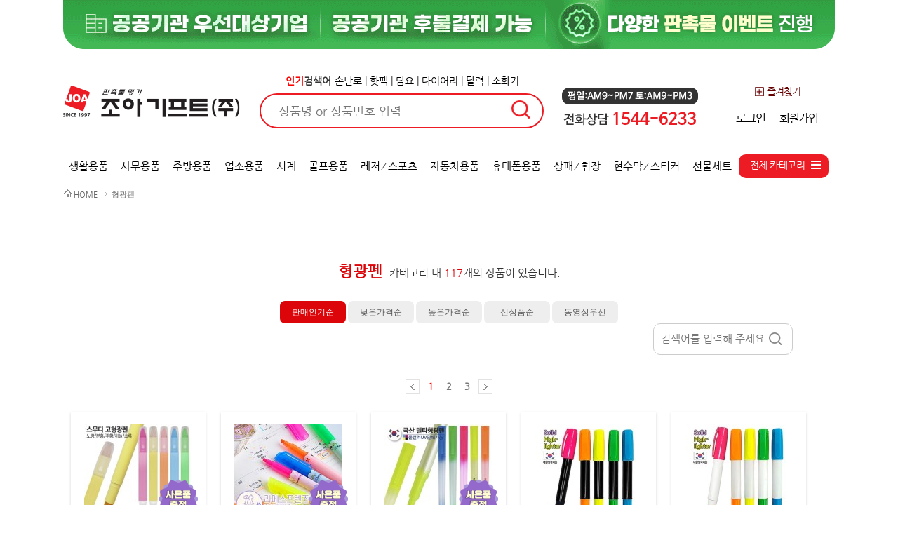

--- FILE ---
content_type: text/html; charset=EUC-KR
request_url: https://joagift.co.kr/new/search/allmain.php?cid=148
body_size: 335783
content:

<html lang="ko">
<head>
<title>판촉물 백화점</title>

	<meta name="Author" content="JOAGIFT CO., LTD."/>
	<meta name="reply-to" content="dev@joagift.com"/>
	<meta name="generator" content="Copyright JOAGIFT Inc. All rights reserved."/>



<meta name="title" content="판촉물 백화점">
<meta name="author" content="">
<link rel="canonical" href="https://joagift.co.kr/">
<meta name="keywords" content="무점포창업, 판촉물창업, 소자본창업, B2B홍보물, 판촉물 프랜차이즈본사 TV보도업체">
<meta name="description" content="무점포창업, 판촉물창업, 소자본창업, B2B홍보물, 판촉물 프랜차이즈본사 TV보도업체">
<meta http-equiv="content-type" content="text/html; charset=euc-kr"/>
<meta http-equiv="Cache-Control" content="no-cache"/>
<meta http-equiv="Expires" content="0"/>
<meta http-equiv="Pragma" content="no-cache"/>
<meta http-equiv="imagetoolbar" content="no"/>

<!--META HTTP-EQUIV="X-UA-Compatible" content="IE=edge,chrome=1"-->
<!-- <meta http-equiv="X-UA-Compatible" content="IE=9" /> -->



<!--
	<meta property="og:url" content="https://joagift.co.kr/new/search/allmain.php?cid=148">
	<meta property="og:type" content="website">
	<meta property="og:title" content="판촉물 백화점">
	<meta property="og:description" content="무점포창업, 판촉물창업, 소자본창업, B2B홍보물, 판촉물 프랜차이즈본사 TV보도업체">
	<meta property="og:image" content="">
-->

<meta name="msvalidate.01" content="68AF23B14AF02B062D6884BB94E62A58" />

<meta name="naver-site-verification" content="ede5f889cc146c573da02caac6f546950e9fb4aa" />


<meta name="naver-site-verification" content="c751ccfb666e6d9f3eac0950e727c3c83f29a9eb" />

<meta property="og:type" content="website">
<meta property="og:title" content="조아기프트">
<meta property="og:description" content="무점포창업,소자본창업,직장인투잡,1인창업,판촉물,기념품,사은품증정,개업선물,기념품백화점">
<meta property="og:image" content="//joagift.co.kr/new/images/logo.gif">
<meta property="og:url" content="//joagift.co.kr/">
<meta property="fb:app_id" content="1259381187411888" />


<meta property="og:image:width" content="400" />
<meta property="og:image:height" content="350" />

<link rel="Stylesheet" media="all" href="https://cloudfront.imggift.com/new/incx/style.css" type="text/css">
<style>


td			{font-size:9pt;font-family:돋움;}
A:link		{ text-decoration:none; color:#000000;}
A:visited	{ text-decoration:none; color:#000000;}
A:active	{ text-decoration:none; color:#000000;}
A:hover		{ text-decoration:underline; color:#FF0000;}
</style>
<style>
 .thumbnail_div img {
    max-height: 100%;
    max-width: 100%;
}
.thumbnail_div {
   text-align:center;
}
</style>
<link rel="Stylesheet" media="all" href="/new/incx/style_new.css?1768978634" type="text/css"> 

<script type="text/javascript" src="https://cloudfront.imggift.com/new/incx/jquery-3.5.1.js"></script>
<script type="text/javascript" src="https://cloudfront.imggift.com/new/incx/jquery-1.9.1.min.js"></script>
<script language="JavaScript" src="https://cloudfront.imggift.com/new/incx/jsin.js"></script>
<script language="JavaScript" src="https://cloudfront.imggift.com/new/incx/joobject.js"></script>
<script language = "javascript" src = "/new/incx/common.js"></script>

<!--<SCRIPT language="JavaScript" src="../incx/scroll.js"></SCRIPT>//-->
<!--[if lt IE 9]>
		<script src="https://cloudfront.imggift.com/incx/IE9.js">IE7_PNG_SUFFIX=".png";</script>
<![endif]-->
<script>

if( navigator.userAgent.indexOf( "MSIE 7" ) > 0 && navigator.userAgent.indexOf( "Trident" ) ) {
    // 호환성 보기 활성화
	alert('호환성 보기가 켜져있습니다. 사이트 상품이 제대로 보이지 않을수 있습니다.');
}
</script>
<script language="JavaScript">
<!--
var address = "//"+"joagift.co.kr";
var title = "판촉물 백화점";

function addFavorites() {

	if(document.all) { // Internet Explorer
		window.external.AddFavorite(address, title);
	} else if(window.chrome) {	// Google Chrome
		alert("Ctrl+D키를 누르시면 즐겨찾기에 추가하실 수 있습니다.");
	} else if (window.sidebar) {	// Firefox
		window.sidebar.addPanel(title, address, "");
	} else if(window.opera && window.print) {	// Opera
		var elem = document.createElement('a');
		elem.setAttribute('href',address);
		elem.setAttribute('title',title);
		elem.setAttribute('rel','sidebar');
		elem.click();
	}else{
	   if(navigator.appName == 'Netscape' && navigator.userAgent.search('Trident') != -1){	// 익스11
			window.external.AddFavorite(address, title);
	   }else{
	   }
	}
}
// -->
</script>

<script language="JavaScript">
<!--
var KeyUp1=false;
var MouseUp1=false;
function Check(){
	SN=document.SearchForm.search_name.value;
	CN=document.SearchCode.search_code.value;
		if(SN) {
			location.href="/new/search/name.php?name="+SN+"&search=1"; // 검색해서 넘어간것 구분하기 위해 search 값 추가
			return false;
		} else if(CN) {
			location.href="/new/shop/detail.php?code="+CN+"&search=1"; // 검색해서 넘어간것 구분하기 위해 search 값 추가
			return false;
		} else {
			alert('찾고 싶은 상품명이나 코드명을\n입력해 주세요');
			document.SearchForm.search_name.focus();
			return false;
		}
}

function Check_type2(){
	SN=document.SearchForm.search_name.value;
		if(SN) {
			location.href="/new/search/name.php?name="+SN+"&search=1"; // 검색해서 넘어간것 구분하기 위해 search 값 추가
			return false;
		} else if(CN) {
			location.href="/new/shop/detail.php?code="+CN+"&search=1"; // 검색해서 넘어간것 구분하기 위해 search 값 추가
			return false;
		} else {
			alert('찾고 싶은 상품명이나 코드명을\n입력해 주세요');
			document.SearchForm.search_name.focus();
			return false;
		}
}
function loginform_clearbg(type) {
	if (type == "search_name") {
		document.SearchForm.search_name.style.backgroundImage = '';
	} else if (type == "search_code") {
		document.SearchCode.search_code.style.backgroundImage = '';
	}
}
// 폼검색 관련 스크립트
function NameSearch(){
	SN=document.SearchForm.search_name.value;
	if(!SN){
		alert('상품명을 입력하세요');
		document.SearchForm.search_name.focus();
	}else{
		//location.href="/new/search/name.php?name="+SN;
		location.href="/new/search/name.php?search=1&name="+SN; // 검색해서 넘어간것 구분하기 위해 search 값 추가
	}
}
// 폼검색 관련 스크립트
function NameSearch1(){
	SN=document.SearchForm.search_name.value;
	if(!SN){
		alert('상품명을 입력하세요');
		document.SearchForm.search_name.focus();
	}else{
		//location.href="/new/search/name.php?name="+SN;
		location.href="/new/search/name_test.php?search=1&name="+SN; // 검색해서 넘어간것 구분하기 위해 search 값 추가
	}
}
function CodeSearch(){
	CN=document.SearchCode.search_code.value;
	if(!CN){
		alert('코드명을 입력하세요');
		document.SearchCode.search_code.focus();
	}else{
		//location.href="/new/shop/detail.php?code="+CN;
		location.href="/new/shop/detail.php?code="+CN+"&search=1"; // 검색해서 넘어간것 구분하기 위해 search 값 추가
	}
}
function CodeSearch1(){
	CN=document.SearchCode.search_code.value;
	if(!CN){
		alert('코드명을 입력하세요');
		document.SearchCode.search_code.focus();
	}else{
		//location.href="/new/shop/detail.php?code="+CN;
		location.href="/new/shop/detail.php?code="+CN+"&search=1"; // 검색해서 넘어간것 구분하기 위해 search 값 추가
	}
}



//-->
</script>
<!-- 구글 리타게팅 광고 김경화 요청 2019.03.15-->
<!-- Global site tag (gtag.js) - Google Ads: 756832386 -->
<script async src="https://www.googletagmanager.com/gtag/js?id=AW-756832386"></script>
<script>
  window.dataLayer = window.dataLayer || [];
  function gtag(){dataLayer.push(arguments);}
  gtag('js', new Date());

  gtag('config', 'AW-756832386');
</script>
<!-- 구글 리타게팅 광고 김경화 요청 2019.03.15-->
<!-- 지점별 공통 스크립트 -->
<!-- Google tag (gtag.js) -->
<script async src="https://www.googletagmanager.com/gtag/js?id=G-NZSG0FLNH6"></script>
<script>
  window.dataLayer = window.dataLayer || [];
  function gtag(){dataLayer.push(arguments);}
  gtag('js', new Date());

  gtag('config', 'G-NZSG0FLNH6');
</script>

<!-- 지점별 공통 스크립트 끝-->


</head>

<body leftmargin="1" topmargin="0" marginwidth="0" marginheight="0" onLoad="start();" style="background-color:transparent;">


<!--삽입-->
<style>
.movieeventC {  text-align: center; /*background:#0b0b41 repeat-x; height:61px;*/ width:100%; }
.movieeventL { text-align: left; /*background:#0b0b41 repeat-x; height:61px;*/ width:100%; }
.top_banner_area {min-width:1100px;height: 70px; background:#fff; text-align:center; overflow: hidden; position:relative;}
</style>
<link href="/new/incx/style_main.css?v=20251113" rel="stylesheet" type="text/css">
				<div class="movieeventC">
					<li style="padding-bottom:2px;">
									  					   <div class="top_banner_area" style="height:70px; ">
							<div style="position: relative; z-index: 2; text-align: center">
								<img src="/new/Domain/joagift.co.kr/user_img/topbanner_img.gif" width="1100" border="0" alt="top"/> 
							</div>
													</div>		

							</li>

						
		</div>
	

<table width=100% cellpadding=0 cellspacing=0 border=0 bgcolor="#FFFFFF" id="alltotal_table">


<script type="text/JavaScript" type="text/JavaScript">
<!--


function MM_preloadImages() { //v1.0
  var d=document; if(d.images){ if(!d.MM_p) d.MM_p=new Array();
    var i,j=d.MM_p.length,a=MM_preloadImages.arguments; for(i=0; i<a.length; i++)
    if (a[i].indexOf("#")!=0){ d.MM_p[j]=new Image; d.MM_p[j++].src=a[i];}}
}
function MM_swapImgRestore() { //v1.0
  var i,x,a=document.MM_sr; for(i=0;a&&i<a.length&&(x=a[i])&&x.oSrc;i++) x.src=x.oSrc;
}

function MM_findObj(n, d) { //v4.01
  var p,i,x;  if(!d) d=document; if((p=n.indexOf("?"))>0&&parent.frames.length) {
    d=parent.frames[n.substring(p+1)].document; n=n.substring(0,p);}
  if(!(x=d[n])&&d.all) x=d.all[n]; for (i=0;!x&&i<d.forms.length;i++) x=d.forms[i][n];
  for(i=0;!x&&d.layers&&i<d.layers.length;i++) x=MM_findObj(n,d.layers[i].document);
  if(!x && d.getElementById) x=d.getElementById(n); return x;
}

function MM_swapImage() { //v1.0
  var i,j=0,x,a=MM_swapImage.arguments; document.MM_sr=new Array; for(i=0;i<(a.length-2);i+=3)
   if ((x=MM_findObj(a[i]))!=null){document.MM_sr[j++]=x; if(!x.oSrc) x.oSrc=x.src; x.src=a[i+2];}
}
//-->
</script>


	<script type="text/JavaScript" src="https://cloudfront.imggift.com/incx/search_auto1.js"></script>
<script type="text/JavaScript" src="https://cloudfront.imggift.com/incx/observe.js"></script>

<script type="text/JavaScript">
<!--

function GoodsSearch(){
   
    var GS;
    GS  = document.SearchForm.goods_search.value;
    if(!GS) {
        alert('검색단어를 입력하세요');
        document.SearchForm.goods_search.focus();
        return false;
    } else {
        if(isNumber(GS)) {
            document.SearchForm.action="/new/shop/detail.php?code="+GS;
        } else {
            document.SearchForm.action="/new/search/name.php?name="+GS;
        }

	}
}

function selMent(){
    if(document.getElementById('search_opt').value == "name"){
		//document.SearchForm.goods_search.value="상품명을 입력하세요";
	}else{
		//document.SearchForm.goods_search.value="상품번호를 입력하세요";
	}
}

//-->
</script>

<link href="/new/skin/top/css/common.css" rel="styleSheet">
<link href="/new/skin/top/topskin_65/style.css" rel="styleSheet">

<style>
    .ctrl-box a .bullet{font-weight: normal !important;}
    
    #top_search ul {
        border: 2px solid #355aba;
    }

    .gnbmain_wrap {
        background-color:#fff;
        border-bottom: 1px solid #cacaca;
        
    }
    
    .gnbmain_wrap .gnb li.dis_inline{
        display: inline-block;
    }
    
    .gnbmain_wrap .gnb li .gnb_lineh{
        line-height:40px; padding: 0 0.5em;
        font-size: 15px;
        font-weight: normal;
        font-family: 'Nanum Gothic';
    }
    
    .gnbmain_wrap .gnb li a.gnb_lineh{
        font-family: 'Nanum Gothic';
    } 
    
    .gnb_all ul li a.allview{
        position: relative;
        display: block;
        top:0; left:20px;
        width:128px;
        height: 34px;
        text-align:center;
        cursor: pointer;
        background: #ed1c24;
        color:#fff;
        font-weight:400;
        border-radius:10px;
    }
    
    .gnb_all ul li a.allview strong {
        font-size: 14px;
        position: absolute;
        width: 90px;
        top: 6px;
        left: 10px;
        letter-spacing: -0.5px;
        font-weight:normal;
    }

    .gnb_all ul li a.allview:after {
        content: "";
        display: inline-block;
        width: 15px;
        height: 14px;
        margin-left: 2px;
        background: url(/new/skin/top/topskin_65/hamberg_icon.png) no-repeat;
        position: absolute;
        right: 11px;
        top: 7px;
        transition: all 0.3s ease;
    }

    .gnb_all ul li a.allview.active:after {
        background: url('/new/skin/top/topskin_65/close_icon.png') no-repeat;
        top: 8px;
    }

    /*20190530 by shin*/
    /***메뉴바***/

    .gnb_li>ul>li>a {
        height: 2px;
        font-size: 15px;
        color: #fff;
        /*마우스아웃컬러#222*/
        display: inline-block;
        position: relative;
        transition: All 0.3s ease;
        -webkit-transition: All 0.3s ease;
        -moz-transition: All 0.3s ease;
        -o-transition: All 0.3s ease;
        /*background-color: #fff;*/
    }

    .gnb_li>ul>li>a:hover {
        color: #ff3300;
        /*마우스오버컬러#f33e31*/
    }

    .gnb_li>ul>li>a:after {
        background-color: #ff3300;
        /*마우스오버컬러#f33e31*/
    }

    .gnb_li>ul>li>a:hover:after {
        left: -4px;
        right: -5px;
    }

    /* sub category  */
    .allcate {
        border-color: #cccccc;
        /*마우스아웃컬러#B83537*/
    }

    .allcate div li a:hover {
        color: #ff3300;
        /*마우스오버컬러#f33e31*/
    }

    /* BUTTON 3 */

    .btn3,
    .btn3:link,
    .btn3:visited {
        color: #333;
        font-size: .8em;
        letter-spacing: .1em;
        text-transform: uppercase;
        min-width: 100px;
        max-width: 60%;
        position: relative;
        margin: 0 auto;
        border: 2px solid transparent;
        transition: all .2s cubic-bezier(0.455, 0.030, 0.515, 0.955);

        &:after,
        &:before {
            content: "";
            position: absolute;
            left: - 1em;
            top: -2px;
            height: 3.3em;
            width: 0;
            border: 1px solid #c75842;
            transition: inherit;
        }

        &:after {
            left: auto;
            right: -1em;
        }

        &:hover {
            border-color: #c75842;
            transition: border-color .2s .2s cubic-bezier(0.455, 0.030, 0.515, 0.955);

            &:after,
            &:before {
                right: -2px;
                transition: all .2s cubic-bezier(0.455, 0.030, 0.515, 0.955);
            }

            &:before {
                left: -2px;
                right: auto;
            }
        }
    }
    
    
    /* 단독카테고리 메뉴 sub category */
    
    .gnb_subwrap {
        width: 1100px;
        height: 0;
        position: absolute;
        z-index: 99999999;
        top: 45px;
        left: 0;
        overflow: hidden;
        opacity: 0;
    }
    
    .biglist_down {
        z-index: 300;
        position: absolute;
        top:0px;
        left:0;
        height: auto;
        background-color: #f7f7f7;
        overflow: hidden;
        width: 1098px;
        margin:0 auto;
        border-top:none;
        box-shadow:0 5px 10px 0 rgba(0,0,0,.12);
        border-top:solid 1px #ff3300;
        border-bottom:solid 1px #eee;
        border-left:solid 1px #eee;
        border-right:solid 1px #eee;
    }
    
    .biglist_down .tbam{
        margin: 15px;
        border-spacing: 0;
        background-color: #fff;        
    }
    
    .biglist_down .tbam td {
        padding:5px 10px;
        border-bottom: solid 1px #F0EDEE;
        line-height: 160%;
    }

    .biglist_down .tbam td a {
        font-size: 12px;
        font-weight: normal;
        margin-right: 10px;
        padding: 2px;
        color: #666;
     }
    
     .biglist_down .tbam td a:hover{color:#cc0000; font-weight: bold;}
    
     .subtd2 {
         border-left: solid 1px #eee;
         border-right: solid 1px #eee;
     }
    
     .subtd1 {
         border-right: solid 1px #eee;
     }
    
    .subtop1 {
        border-right:solid 1px #eee; border-top:solid 1px #eee;
        background:#355aba;
        font-size: 13px;
        border-radius: 10px;
    }
    .subtop2 {
        border-left:solid 1px #eee; border-top:solid 1px #eee; border-right:solid 1px #eee;
        background:#355aba;
        font-size: 13px;
        border-radius: 10px;
    }    
    
    .subtop3 {
        border-right:solid 1px #eee;
        background:#355aba;
        font-size: 13px;
        border-radius: 10px;
    }

    .subtop_a {
        color:#fff;
        font-size: 13px;
        font-weight: normal;
    }
    .subtop_a a:hover{
        background-color: #ff3300;
    }

    
    
    .all_menu_txt{
        display:flex; background:#fff; 
        border-radius:20px; border:solid 1px #d7d7d7; 
        width: 98%; margin: 0 1%;
        padding: 10px 0;
    }
    
    .all_menu_txt li .roll{
        font-size: 13.2px;
        font-weight: normal;
        padding: 5px 6px;
        border-radius: 10px;
        margin: 0 5px;
        font-family: 'Nanum Gothic';
    }
    
    
    .all_menu_txt li a.roll:hover{
        background-color: #ff3300;
        color: #fff;
    }
    
    .all_menu_txt li a.all_roll{
        font-size: 1.1em;
        padding: 8px 10px;
        border-radius: 15px;
        background:#355aba;
        color: #fff;
        margin: 0 10px;
    }
    
</style>



<tr>
    <td>
        <table width="100%" cellpadding="0" cellspacing="0" border="0" id="standard_tabletop" align="center">
            <tr>
                <td>
                    <!-- header /-->
                    <div id="header">
                        <div class="top_skin65">
                            <h1 class="top_logo">
                                <a href="/new/index.htm" target="_top">
                                                                        <img src="/new/skin/top/topskin_65/joa_logo.png" border="0">
                                    <!--<img src="/new/Domain/joagift.co.kr/user_img/logo_img.gif" border="0" height="70">-->
                                                                    </a>
                            </h1>
                           <div id="search_group">
                            <div class="hotkeyword">
                                <dl>
                                    <dt class="popular"><span class="p_red">인기</span>검색어</dt>
                                    <dd>
                                        <a href="/new/search/name.php?name=손난로 보조배터리">손난로</a>
                                                                                | <a href="/new/search/name.php?name=핫팩">핫팩</a>
                                                                                | <a href="/new/search/name.php?name=담요">담요</a>
                                                                                | <a href="/new/search/name.php?name=다이어리">다이어리</a>
                                                                                | <a href="/new/search/name.php?name=달력">달력</a>
                                                                                | <a href="/new/search/name.php?name=소화기">소화기</a>
                                                                                                                                                            </dd>
                                </dl>
                            </div>
                            <div id="top_search">
                                <form id="SearchForm" method="post" name="SearchForm" onsubmit="return GoodsSearch(this.form);">
                                    <div>
                                        <ul>
                                            <!--<li>
                <select class="search_select" id="search_opt" name="search_opt">
				<option value="">검색단어</option>
                <option value="name">상품명</option>
                <option value="code">상품번호</option>
                </select>
              </li>-->
                                            <li>
                                                <input class="search_input bts" id="goods_search" name="goods_search" onblur="closeRecommendSearch1();" placeholder="상품명 or 상품번호 입력" onkeyup="recommendSearch1(event);" type="text">
                                            </li>
                                            <li class="search_go"><input type="image" src="/new/skin/top/topskin_65/icon_search_red.png"></li>
                                        </ul>
                                    </div>
                                </form>
                            </div>
                          </div>
                          <div id="top_bn">
                              <img src="/new/skin/top/topskin_65/tel_65.gif" alt="고객센터">
                             <!-- <img src="/new/skin/top/topskin_0/tel_0.gif" alt="고객센터" height="70px">-->
                          </div>  
                          <div class="login_menu_wrap">
                            <ul class="link_tmenu">
                              <li><a href="javascript:addFavorites();"><img src="/new/skin/top/topskin_65/q_add.png">즐겨찾기</a></li>
                              <li style="display: none;"><a href="/new/customer/guide.htm"><img src="/new/skin/top/topskin_65/q_add.png">고객센터</a></li>
					        </ul>
                            <ul class="login_menu">
                              <li class="login_menu_line"><a href='/new/member/login.php'>로그인</a></li>
                              <li class="login_menu_line"><a href='/new/member/join.php'>회원가입</a></li>
					        </ul>  
                          </div>
                        

                        </div>


                        <!-- gnb menu /-->
                        <script language="javascript">
                            // 탑메뉴 상단 고정 
                            //  $( document ).ready( function() {
                            //	var jbOffset = $( '.gnbmain_wrap' ).offset();
                            //	$( window ).scroll( function() {
                            //	  if ( $( document ).scrollTop() > jbOffset.top ) {
                            //		$( '.gnbmain_wrap' ).addClass( 'gnbFixed' );
                            //	  }
                            //	  else {
                            //		$( '.gnbmain_wrap' ).removeClass( 'gnbFixed' );
                            //	  }
                            //	});
                            //  });
                            // 토글버튼	
                            $(document).ready(function() {
                                $(".allcate").hide();
                                $(".allview").click(function() {
                                    $(".allcate").toggle();
                                    $(this).toggleClass('active');
                                });
                                $('#allclose').click(function() {
                                    jQuery('.allcate').hide();
                                });
                            });
                        </script>

                        <div class="gnbmain_wrap">
                            <div class="gnb">   
                                <!-- 생활용품 /-->
                                <li class="gnbmain0 dis_inline">
                                    <a class="gnb_lineh" href="/new/search/allmain.php?main_cid=1&cid=1">생활용품</a>
                                    <div class="gnb_subwrap">					
                                      <div class="biglist_down">
                                        <table width="1070" align="center"  class="tbam">
                                          <tbody>
                                                    <tr>
                                                      <td colspan="2" class="subtop2"><a href="/new/search/allmain.php?cid=9"><span class="subtop_a">가정 &frasl; 생활용품</span></a></td>
                                                      <td width="174" class="subtop1"><a href="/new/search/allmain.php?cid=10"><span class="subtop_a">미용용품</span></a></td>
                                                      <td width="174" class="subtop1"><a href="/new/search/allmain.php?cid=13"><span class="subtop_a">수건 &frasl; 손수건</span></a></td>
                                                      <td width="174" class="subtop1"><a href="/new/search/allmain.php?cid=56840"><span class="subtop_a">감염예방용품</span></a> </td>
                                                      <td width="174" class="subtop1"><a href="/new/search/allmain.php?cid=56543"><span class="subtop_a">치약 &frasl; 세제</span></a></td>
                                                    </tr>
                                                    <tr>
                                                      <td width="173" rowspan="3" valign="top" class="subtd2">

                                                                                                        <a href="/new/search/allmain.php?cid=108">장바구니</a><br>
                                                                                                        <a href="/new/search/allmain.php?cid=192">부채</a><br>
                                                                                                        <a href="/new/search/allmain.php?cid=414">온도계</a><br>
                                                                                                        <a href="/new/search/allmain.php?cid=512">반짇고리</a><br>
                                                                                                        <a href="/new/search/allmain.php?cid=511">방향제 / 디퓨져</a><br>
                                                                                                        <a href="/new/search/allmain.php?cid=208">구두헤라</a><br>
                                                                                                        <a href="/new/search/allmain.php?cid=211">생활소품</a><br>
                                                                                                        <a href="/new/search/allmain.php?cid=526">담요</a><br>
                                                                                                        <a href="/new/search/allmain.php?cid=109">구급함</a><br>
                                                                                                        <a href="/new/search/allmain.php?cid=56566">체중계</a><br>
                                                                                                        <a href="/new/search/allmain.php?cid=56568">종이쇼핑백</a><br>
                                                                                                        <a href="/new/search/allmain.php?cid=56570">3D부채</a><br>
                                                                                                        <a href="/new/search/allmain.php?cid=56599">파우치/손가방</a><br>
                                                                                                        <a href="/new/search/allmain.php?cid=56607">선풍기</a><br>
                                                                                                        <a href="/new/search/allmain.php?cid=56609">공기청정기</a><br>
                                                                                                        <a href="/new/search/allmain.php?cid=56612">밴드세트</a><br>
                                                                                                        <a href="/new/search/allmain.php?cid=56614">약통</a><br>
                                                                                                        <a href="/new/search/allmain.php?cid=56640">장갑</a><br>
                                                                                                        <a href="/new/search/allmain.php?cid=56643">넥타이</a><br>
                                                    
                                                        <!--a href="/new/search/allmain.php?cid=108">장바구니</a> <br>
                                                        <a href="/new/search/allmain.php?cid=192">부채</a><br> 
                                                        <a href="/new/search/allmain.php?cid=414">온도계</a> <br>
                                                        <a href="/new/search/allmain.php?cid=512">반짇고리</a> <br>
                                                        <a href="/new/search/allmain.php?cid=511">방향제</a> <br>
                                                        <a href="/new/search/allmain.php?cid=211">생활소품</a> <br>
                                                        <a href="/new/search/allmain.php?cid=526">담요</a> <br>
                                                        <a href="/new/search/allmain.php?cid=109">구급함</a> <br>
                                                        <a href="/new/search/allmain.php?cid=56566">체중계</a> <br>
                                                        <a href="/new/search/allmain.php?cid=56568">종이쇼핑백</a> <br--></td>
                                                      <td width="173" rowspan="3" valign="top" class="subtd1">
                                                                                                              <a href="/new/search/allmain.php?cid=56653">미니화분</a><br>
                                                                                                        <a href="/new/search/allmain.php?cid=56654">모기밴드/모기퇴치기</a><br>
                                                                                                        <a href="/new/search/allmain.php?cid=56655">호신용품</a><br>
                                                                                                        <a href="/new/search/allmain.php?cid=56663">헬스케어</a><br>
                                                                                                        <a href="/new/search/allmain.php?cid=56671">가습기</a><br>
                                                                                                        <a href="/new/search/allmain.php?cid=56751">양말</a><br>
                                                                                                        <a href="/new/search/allmain.php?cid=56775">스탠드/무드등</a><br>
                                                                                                        <a href="/new/search/allmain.php?cid=56776">청소용품</a><br>
                                                                                                        <a href="/new/search/allmain.php?cid=56779">핸드워시</a><br>
                                                                                                        <a href="/new/search/allmain.php?cid=56801">벨트</a><br>
                                                                                                        <a href="/new/search/allmain.php?cid=56802">목쿠션/목베개</a><br>
                                                                                                        <a href="/new/search/allmain.php?cid=56807">반려동물용품</a><br>
                                                                                                        <a href="/new/search/allmain.php?cid=56864">소형생활가전</a><br>
                                                                                                        <a href="/new/search/allmain.php?cid=56877">공구세트</a><br>
                                                                                                            <!--a href="/new/search/allmain.php?cid=56599">파우치&frasl;손가방</a> <br>
                                                        <a href="/new/search/allmain.php?cid=56607">선풍기</a> <br>
                                                        <a href="/new/search/allmain.php?cid=56609">공기청정기</a> <br>
                                                        <a href="/new/search/allmain.php?cid=56611">마스크</a> <br>
                                                        <a href="/new/search/allmain.php?cid=56612">밴드세트</a-->
                                                        </td> 
                                                      <td width="174" rowspan="3" valign="top" class="subtd1">
                                                                                                        <a href="/new/search/allmain.php?cid=56829">여행용품</a><br>
                                                                                                        <a href="/new/search/allmain.php?cid=56830">치실 / 이쑤시개</a><br>
                                                                                                        <a href="/new/search/allmain.php?cid=201">칫솔살균기/ 전동칫솔</a><br>
                                                                                                        <a href="/new/search/allmain.php?cid=448">치약칫솔용품</a><br>
                                                                                                        <a href="/new/search/allmain.php?cid=31">비누,샴푸세트</a><br>
                                                                                                        <a href="/new/search/allmain.php?cid=45">손톱깎이</a><br>
                                                                                                        <a href="/new/search/allmain.php?cid=39">손거울</a><br>
                                                                                                        <a href="/new/search/allmain.php?cid=40">탁상거울</a><br>
                                                                                                        <a href="/new/search/allmain.php?cid=38">립/핸드/바디크림</a><br>
                                                                                                        <a href="/new/search/allmain.php?cid=56639">벽거울</a><br>
                                                                                                        <a href="/new/search/allmain.php?cid=56785">선크림</a><br>
                                                                                                        <a href="/new/search/allmain.php?cid=56827">화장품</a><br>
                                                                                                        <a href="/new/search/allmain.php?cid=56866">미용소품</a><br>
                                                                                                         <!-- <a href="/new/search/allmain.php?cid=10">칫솔살균기&frasl;이쑤시개</a> <br>
                                                          <a href="/new/search/allmain.php?cid=31">비누&frasl;샴푸세트</a> <br>
                                                          <a href="/new/search/allmain.php?cid=448">여행용품</a> <br>
                                                          <a href="/new/search/allmain.php?cid=45">손톱깍이</a> <br>
                                                          <a href="/new/search/allmain.php?cid=39">손거울</a> <br>
                                                          <a href="/new/search/allmain.php?cid=40">탁상거울</a> <br>
                                                          <a href="/new/search/allmain.php?cid=38">미용잡화</a> <br>
                                                          <a href="/new/search/allmain.php?cid=56639">벽거울</a> -->
                                                      </td>
                                                      <td width="174" rowspan="3" valign="top"  class="subtd1">
                                                                                                      <a href="/new/search/allmain.php?cid=282">수건</a><br>
                                                                                                        <a href="/new/search/allmain.php?cid=212">손수건/스카프</a><br>
                                                                                                        <a href="/new/search/allmain.php?cid=349">수건+텀블러/수건+기타세트</a><br>
                                                                                                        <a href="/new/search/allmain.php?cid=56552">케익타월</a><br>
                                                                                                        <a href="/new/search/allmain.php?cid=56616">수건 2P세트</a><br>
                                                                                                        <a href="/new/search/allmain.php?cid=56617">수건 3P세트</a><br>
                                                                                                        <a href="/new/search/allmain.php?cid=56618">수건 4P세트</a><br>
                                                                                                        <a href="/new/search/allmain.php?cid=56620">수건 5~10P세트</a><br>
                                                                                                        <a href="/new/search/allmain.php?cid=56672">호텔가운</a><br>
                                                                                                        <a href="/new/search/allmain.php?cid=56753">핸드수건</a><br>
                                                                                                        <a href="/new/search/allmain.php?cid=56770">수건+우산세트</a><br>
                                                                                                        <a href="/new/search/allmain.php?cid=56792">바스타올 / 비치타올</a><br>
                                                                                                        <a href="/new/search/allmain.php?cid=56836">발매트 / 규조토</a><br>
                                                                                                         <!-- <a href="/new/search/allmain.php?cid=282">수건</a> <br>
                                                          <a href="/new/search/allmain.php?cid=212">손수건&frasl;스카프</a> <br>
                                                          <a href="/new/search/allmain.php?cid=349">수건선물세트</a> <br>
                                                          <a href="/new/search/allmain.php?cid=56552">케이크타올</a> <br>
                                                          <a href="/new/search/allmain.php?cid=56616">수건 2P세트</a> <br>
                                                          <a href="/new/search/allmain.php?cid=56617">수건 3P세트</a> <br>
                                                          <a href="/new/search/allmain.php?cid=56618">수건 4P세트</a> <br>
                                                          <a href="/new/search/allmain.php?cid=56620">수건 5~10P세트</a>  -->

                                                      </td>
                                                      <td width="174" rowspan="3" valign="top" class="subtd1">
                                                                                                            <a href="/new/search/allmain.php?cid=56841">KF 94 / 80 / AD 마스크</a><br>
                                                                                                            <a href="/new/search/allmain.php?cid=56842">덴탈 / 일회용마스크</a><br>
                                                                                                            <a href="/new/search/allmain.php?cid=56843">아동용 마스크</a><br>
                                                                                                            <a href="/new/search/allmain.php?cid=56844">인쇄가능 마스크</a><br>
                                                                                                            <a href="/new/search/allmain.php?cid=56845">면 / 3D패션마스크</a><br>
                                                                                                            <a href="/new/search/allmain.php?cid=56846">마스크 케이스</a><br>
                                                                                                            <a href="/new/search/allmain.php?cid=56847">위생 키트</a><br>
                                                                                                            <a href="/new/search/allmain.php?cid=56848">위생 용품</a><br>
                                                                                                            <a href="/new/search/allmain.php?cid=56849">마스크 목걸이 스트랩</a><br>
                                                                                                            <a href="/new/search/allmain.php?cid=56850">살균기 / 디스펜서</a><br>
                                                                                                            <a href="/new/search/allmain.php?cid=56851">손소독제</a><br>
                                                                                                            <a href="/new/search/allmain.php?cid=56852">손소독 티슈</a><br>
                                                      </td>
                                                      <td width="174" valign="top" class="subtd1">
                                                                                                      <a href="/new/search/allmain.php?cid=56537">치약비누세트</a><br>
                                                                                                        <a href="/new/search/allmain.php?cid=56538">CJ치약비누세트</a><br>
                                                                                                        <a href="/new/search/allmain.php?cid=56540">CJ 세제세트</a><br>
                                                                                                        <a href="/new/search/allmain.php?cid=56539">LG생활건강</a><br>
                                                                                                        <a href="/new/search/allmain.php?cid=56541">피죤 세제세트</a><br>
                                                                                                        <a href="/new/search/allmain.php?cid=56547">산도깨비세제세트</a><br>
                                                                                                        <a href="/new/search/allmain.php?cid=56560">기타 세제세트</a><br>
                                                                                                        <a href="/new/search/allmain.php?cid=56606">애경 세트</a><br>
                                                                                                        <a href="/new/search/allmain.php?cid=56623">홈매니저 세제세트</a><br>
                                                                                                        <a href="/new/search/allmain.php?cid=56768">구강청결제</a><br>
                                                     
                                                     <!-- <a href="/new/search/allmain.php?cid=56537">치약비누세트</a> <br>
                                                          <a href="/new/search/allmain.php?cid=56538">CJ치약비누세트</a> <br>
                                                          <a href="/new/search/allmain.php?cid=56540">CJ세제세트</a> <br>
                                                          <a href="/new/search/allmain.php?cid=56539">LG생활건강</a> <br>
                                                          <a href="/new/search/allmain.php?cid=56541">피죤세제세트</a> <br>
                                                          <a href="/new/search/allmain.php?cid=56542">크린홈세제세트</a> <br>
                                                          <a href="/new/search/allmain.php?cid=56547">산도깨비세제세트</a> <br>
                                                          <a href="/new/search/allmain.php?cid=56560">기타세제세트</a> <br>
                                                          <a href="/new/search/allmain.php?cid=56606">애경세트</a> <br>
                                                          <a href="/new/search/allmain.php?cid=56623">홈매니저세제세트</a> -->
                                                        </td>
                                                    </tr>
                                                    <tr>
                                                      <td valign="top" class="subtop3"><a href="/new/search/allmain.php?cid=118"><span class="subtop_a">티슈</span></a></td>
                                                    </tr>
                                                    <tr>
                                                      <td width="174" valign="top" class="subtd1">
                                                                                                            <a href="/new/search/allmain.php?cid=527">물티슈</a><br>
                                                                                                            <a href="/new/search/allmain.php?cid=56525">휴대용티슈</a><br>
                                                                                                            <a href="/new/search/allmain.php?cid=56526">각티슈</a><br>
                                                                                                            <a href="/new/search/allmain.php?cid=56549">휴지걸이</a><br>
                                                                                                            <a href="/new/search/allmain.php?cid=56610">휴지세트</a><br>
                                                      
                                                       <!-- <a href="/new/search/allmain.php?cid=527">물티슈</a> <br>
                                                            <a href="/new/search/allmain.php?cid=56525">휴대용티슈</a> <br>
                                                            <a href="/new/search/allmain.php?cid=56526">각티슈</a> <br>
                                                            <a href="/new/search/allmain.php?cid=56549">휴지걸이</a> <br>
                                                            <a href="/new/search/allmain.php?cid=56610">휴지세트</a> -->
                                                      </td>
                                            </tr>
                                                  </tbody>
                                        </table>
                                      </div>	 
                                    </div>
                                  </li>
                                
                                <!-- 사무용품 /-->
              <li class="gnbmain1 dis_inline">
                <a class="gnb_lineh" href="/new/search/allmain.php?main_cid=6&cid=6">사무용품</a>
                    <div class="gnb_subwrap">
                      <div class="biglist_down">
                        <table width="1070" align="center"  class="tbam">

                          <tbody>
                            <tr>
                              <td colspan="2" class="subtop2"><a href="/new/search/allmain.php?cid=138"><span class="subtop_a">필기구</span></a></td>
                              <td colspan="2" class="subtop1"><a href="/new/search/allmain.php?cid=139"><span class="subtop_a">사무용잡화</span></a></td>
                              <td width="209" class="subtop1"><a href="/new/search/allmain.php?cid=140"><span class="subtop_a">사무용품</span></a><a href="/new/search/allmain.php?cid=141"></a></td>
                            </tr>
                            <tr>
                              <td width="209" valign="top" class="subtd2">
																	<a href="/new/search/allmain.php?cid=142">고급볼펜</a><br>
																<a href="/new/search/allmain.php?cid=143">일반볼펜</a><br>
																<a href="/new/search/allmain.php?cid=147">브랜드볼펜/샤프/만년필</a><br>
																<a href="/new/search/allmain.php?cid=151">필기구세트</a><br>
																<a href="/new/search/allmain.php?cid=148">형광펜</a><br>
																<a href="/new/search/allmain.php?cid=497">연필/샤프</a><br>
																<a href="/new/search/allmain.php?cid=498">레이저펜</a><br>
																<a href="/new/search/allmain.php?cid=56507">BIC 볼펜</a><br>
																<a href="/new/search/allmain.php?cid=56603">볼펜/연필(칼라인쇄)</a><br>
								                                 <!-- <a href="/new/search/allmain.php?cid=142">고급볼펜</a><br>
								      <a href="/new/search/allmain.php?cid=143">일반볼펜</a><br>
							          <a href="/new/search/allmain.php?cid=147">목걸이볼펜</a><br>
								      <a href="/new/search/allmain.php?cid=151">필기구세트</a><br>
							       	  <a href="/new/search/allmain.php?cid=148">형광펜</a><br>
								      <a href="/new/search/allmain.php?cid=497">연필&frasl;샤프</a><br>
								      <a href="/new/search/allmain.php?cid=498">레이저펜</a><br>
								      <a href="/new/search/allmain.php?cid=56507">BIC볼펜</a><br>
								      <a href="/new/search/allmain.php?cid=56603">볼펜&frasl;연필(칼라인쇄)</a> -->
							  </td>
							  <td width="209" valign="top" class="subtd1">
							    								<a href="/new/search/allmain.php?cid=56805">모나미(MONAMI)</a><br>
																<a href="/new/search/allmain.php?cid=56810">컴퓨터용 싸인펜</a><br>
																<a href="/new/search/allmain.php?cid=56824">지우개</a><br>
																<a href="/new/search/allmain.php?cid=56825">색연필</a><br>
																<a href="/new/search/allmain.php?cid=56883">동아(DONG-A)</a><br>
																<a href="/new/search/allmain.php?cid=56890">목걸이볼펜</a><br>
																<a href="/new/search/allmain.php?cid=56891">라미(LAMY)</a><br>
								 
                                <!--
                                 <a href="/new/search/allmain.php?cid=153">필통</a><br>
									  <a href="/new/search/allmain.php?cid=332">포스트잇</a><br>
									  <a href="/new/search/allmain.php?cid=155">인주함&frasl;도장</a><br>
									  <a href="/new/search/allmain.php?cid=156">메모함</a><br>
									  <a href="/new/search/allmain.php?cid=495">USB메모리</a><br>
									  <a href="/new/search/allmain.php?cid=226">지갑</a><br>
									  <a href="/new/search/allmain.php?cid=231">마우스패드</a><br>
									  <a href="/new/search/allmain.php?cid=256">붓통</a>
                                      <a href="/new/search/allmain.php?cid=234">사무용잡화</a><br> -->
							  </td>
                              <td width="209" valign="top" class="subtd1">                                <a href="/new/search/allmain.php?cid=495">
                                USB 메모리                                </a><br>
                                                                <a href="/new/search/allmain.php?cid=56818">
                                OTG USB 메모리                                </a><br>
                                                                <a href="/new/search/allmain.php?cid=56819">
                                카드형 USB 메모리                                </a><br>
                                                                <a href="/new/search/allmain.php?cid=344">
                                메모지                                </a><br>
                                                                <a href="/new/search/allmain.php?cid=153">
                                필통                                </a><br>
                                                                <a href="/new/search/allmain.php?cid=332">
                                점착메모지                                </a><br>
                                                                <a href="/new/search/allmain.php?cid=155">
                                인주함/도장                                </a><br>
                                                                <a href="/new/search/allmain.php?cid=156">
                                메모함                                </a><br>
                                                                <a href="/new/search/allmain.php?cid=226">
                                지갑                                </a><br>
                                <!--
									<a href="/new/search/allmain.php?cid=506">컴퓨터주변용품</a><br>
									<a href="/new/search/allmain.php?cid=222">사무용가방</a><br>
									<a href="/new/search/allmain.php?cid=56625">명찰케이스</a> -->
							  </td>
                              <td width="210" valign="top"  class="subtd1">                                <a href="/new/search/allmain.php?cid=231">
                                마우스패드                                </a><br>
                                                                <a href="/new/search/allmain.php?cid=234">
                                사무용잡화                                </a><br>
                                                                <a href="/new/search/allmain.php?cid=506">
                                컴퓨터주변용품                                </a><br>
                                                                <a href="/new/search/allmain.php?cid=222">
                                사무용가방                                </a><br>
                                                                <a href="/new/search/allmain.php?cid=56625">
                                명찰케이스                                </a><br>
                                                                <a href="/new/search/allmain.php?cid=56784">
                                키보드 / 마우스                                </a><br>
                                                                <a href="/new/search/allmain.php?cid=56791">
                                무선프리젠터                                </a><br>
                                                                <a href="/new/search/allmain.php?cid=56817">
                                외장하드                                </a><br>
                                <!-- <a href="/new/search/allmain.php?cid=159">통장지갑</a><br>
									<a href="/new/search/allmain.php?cid=160">상장/앨범케이스</a><br>
									<a href="/new/search/allmain.php?cid=254">명함지갑</a><br>
									<a href="/new/search/allmain.php?cid=249">명함첩</a><br>
									<a href="/new/search/allmain.php?cid=163">카드지갑</a><br>
									<a href="/new/search/allmain.php?cid=165">화일/바인더</a><br>
									<a href="/new/search/allmain.php?cid=166">전화기록부</a><br>
									<a href="/new/search/allmain.php?cid=549">머니클립</a><br>
									<a href="/new/search/allmain.php?cid=225">고무판</a> -->
							  </td>
                              <td width="209" valign="top" class="subtd1">                                <a href="/new/search/allmain.php?cid=159">
                                통장지갑                                </a><br>
                                                                <a href="/new/search/allmain.php?cid=160">
                                상장/앨범케이스                                </a><br>
                                                                <a href="/new/search/allmain.php?cid=254">
                                명함지갑                                </a><br>
                                                                <a href="/new/search/allmain.php?cid=249">
                                명함첩                                </a><br>
                                                                <a href="/new/search/allmain.php?cid=163">
                                카드지갑                                </a><br>
                                                                <a href="/new/search/allmain.php?cid=165">
                                화일/바인더                                </a><br>
                                                                <a href="/new/search/allmain.php?cid=549">
                                지갑 / 머니클립                                </a><br>
                                                                <a href="/new/search/allmain.php?cid=56799">
                                여권케이스                                </a><br>
                                <!-- <a href="/new/search/allmain.php?cid=168">저금통</a><br>
									<a href="/new/search/allmain.php?cid=351">문구용품</a><br>
									<a href="/new/search/allmain.php?cid=555">책갈피</a><br>
									<a href="/new/search/allmain.php?cid=204">자/줄자</a> -->
							 </td>
                            </tr>
                          </tbody>
                        </table>
                        <table width="1070" align="center"  class="tbam">
                          <tbody>
                            <tr>
                              <td class="subtop2"><a href="/new/search/allmain.php?cid=141"><span class="subtop_a">문구용품</span></a></td>
                              <td class="subtop2"><a href="/new/search/allmain.php?cid=541"><span class="subtop_a">명품자개상품</span></a></td>
                              <td width="209" class="subtop1"><a href="/new/search/allmain.php?cid=547"><span class="subtop_a">달력 &frasl; 다이어리</span></a></td>
                              <td width="210" class="subtop1"><a href="/new/search/allmain.php?cid=56629"><span class="subtop_a">사무용봉투</span></a></td>
                              <td colspan="2" class="subtop1"><a href="/new/search/allmain.php?cid=56838"><span class="subtop_a">책</span></a></td></td>
                            </tr>
                            <tr>
                              <td width="209" valign="top" class="subtd2">
                                                                <a href="/new/search/allmain.php?cid=168">
                                저금통                                </a><br>
                                                                <a href="/new/search/allmain.php?cid=351">
                                문구용품                                </a><br>
                                                                <a href="/new/search/allmain.php?cid=555">
                                책갈피                                </a><br>
                                                                <a href="/new/search/allmain.php?cid=204">
                                자/줄자                                </a><br>
                                                                <a href="/new/search/allmain.php?cid=56647">
                                팬시용품                                </a><br>
                                                              <!-- <a href="/new/search/allmain.php?cid=542">자개명함케이스</a><br>
									  <a href="/new/search/allmain.php?cid=543">자개세트</a><br>
									  <a href="/new/search/allmain.php?cid=544">자개거울</a><br>
									  <a href="/new/search/allmain.php?cid=545">자개열쇠고리</a><br>
									  <a href="/new/search/allmain.php?cid=553">자개명함통</a><br>
									  <a href="/new/search/allmain.php?cid=556">자개필통</a><br>
									  <a href="/new/search/allmain.php?cid=56513">자개메모함</a><br>
									  <a href="/new/search/allmain.php?cid=56508">자개붓통</a><br> 
                                      <a href="/new/search/allmain.php?cid=56509">자개보석함</a><br>
									  <a href="/new/search/allmain.php?cid=56565">자개펜꽂이</a>
                                --> 

							  </td>
                              <td width="209" valign="top" class="subtd1">
																<a href="/new/search/allmain.php?cid=542">자개명함케이스</a><br>
																<a href="/new/search/allmain.php?cid=543">자개세트</a><br>
																<a href="/new/search/allmain.php?cid=544">자개거울</a><br>
																<a href="/new/search/allmain.php?cid=545">자개열쇠고리</a><br>
																<a href="/new/search/allmain.php?cid=553">자개함</a><br>
																<a href="/new/search/allmain.php?cid=556">자개필통</a><br>
																<a href="/new/search/allmain.php?cid=56513">자개메모함</a><br>
																<a href="/new/search/allmain.php?cid=56516">자개가방걸이</a><br>
																<a href="/new/search/allmain.php?cid=56613">자개봉투칼</a><br>
																<a href="/new/search/allmain.php?cid=56634">자개머니클립</a><br>
																<a href="/new/search/allmain.php?cid=56635">자개USB</a><br>
								                                     <!-- 
									  <a href="/new/search/allmain.php?cid=56516">자개가방걸이</a><br>
									  <a href="/new/search/allmain.php?cid=56519">자개명함꽂이</a><br>
									  <a href="/new/search/allmain.php?cid=56613">자개봉투칼</a><br>
									  <a href="/new/search/allmain.php?cid=56634">자개머니클립</a><br>
									  <a href="/new/search/allmain.php?cid=56635">자개USB</a><br>
									  <a href="/new/search/allmain.php?cid=56641">나전칠기용품</a> -->
						    </td>
                              <td width="209" valign="top"  class="subtd1">
															<a href="/new/search/allmain.php?cid=56789">노트</a><br>
																<a href="/new/search/allmain.php?cid=235">탁상달력</a><br>
																<a href="/new/search/allmain.php?cid=440">벽걸이달력</a><br>
																<a href="/new/search/allmain.php?cid=164">다이어리</a><br>
																<a href="/new/search/allmain.php?cid=265">시스템다이어리</a><br>
																<a href="/new/search/allmain.php?cid=195">스케쥴러/탁상일기</a><br>
																<a href="/new/search/allmain.php?cid=452">수첩</a><br>
																<a href="/new/search/allmain.php?cid=56517">종교용달력</a><br>
																<a href="/new/search/allmain.php?cid=56790">스케치북</a><br>
																<a href="/new/search/allmain.php?cid=56811">차량용 달력</a><br>
								                                 <!-- <a href="/new/search/allmain.php?cid=235">탁상달력</a><br>
									  <a href="/new/search/allmain.php?cid=440">벽걸이달력</a><br>
									  <a href="/new/search/allmain.php?cid=164">다이어리</a><br>
									  <a href="/new/search/allmain.php?cid=265">시스템다이어리</a><br>
									  <a href="/new/search/allmain.php?cid=195">탁상일기</a><br>
									  <a href="/new/search/allmain.php?cid=452">수첩/노트</a><br>
									  <a href="/new/search/allmain.php?cid=56517">종교용달력</a> -->				  
							  </td>
                              <td width="210" valign="top" class="subtd1">
																	<a href="/new/search/allmain.php?cid=56630">소봉투</a><br>
																<a href="/new/search/allmain.php?cid=56631">대봉투 </a><br>
																<a href="/new/search/allmain.php?cid=56632">6절/9절봉투  </a><br>
								                                 <!-- <a href="/new/search/allmain.php?cid=56630">소봉투</a><br>
									  <a href="/new/search/allmain.php?cid=56631">대봉투</a><br>
								      <a href="/new/search/allmain.php?cid=56632">6절/9절봉투</a> -->
                            </td>
                              <td width="209" valign="top" class="subtd1">
																	<a href="/new/search/allmain.php?cid=56839">선물용 책</a><br>
								                                 <!-- <a href="/new/search/allmain.php?cid=56839">선물용 책</a> -->
							  </td>
                            </tr>
                          </tbody>
                        </table>
                      </div>
				  </div>
              </li>
              
              <!-- 주방용품 /-->
              <li class="gnbmain2 dis_inline">
                <a class="gnb_lineh" href="/new/search/allmain.php?main_cid=2&cid=2">주방용품</a>
                <div class="gnb_subwrap">
                      <div class="biglist_down">
                            <table width="1070" align="center"  class="tbam">
                              <tbody>
                                <tr>
                                  <td width="209" class="subtop2"><a href="/new/search/allmain.php?cid=56"><span class="subtop_a">컵제품</span></a></td>
                                  <td class="subtop1"><a href="/new/search/allmain.php?cid=60"><span class="subtop_a">주방용품</span></a></td>
                                  <td class="subtop1"><a href="/new/search/allmain.php?cid=62"><span class="subtop_a">주방잡화</span></a></td>
                                  <td width="210" class="subtop1"><a href="/new/search/allmain.php?cid=59"><span class="subtop_a">주방기구</span></a></td>
                                </tr>
                                <tr>
                                  <td width="209" valign="top" class="subtd2">
							  								<a href="/new/search/allmain.php?cid=56521&cid_20040329=2&main_cid=2">텀블러</a><br>
																<a href="/new/search/allmain.php?cid=66&cid_20040329=2&main_cid=2">도자기머그컵</a><br>
																<a href="/new/search/allmain.php?cid=72&cid_20040329=2&main_cid=2">스텐머그컵/등산용컵</a><br>
																<a href="/new/search/allmain.php?cid=70&cid_20040329=2&main_cid=2">보온병</a><br>
																<a href="/new/search/allmain.php?cid=56777&cid_20040329=2&main_cid=2">유리컵/드링킹자</a><br>
																<a href="/new/search/allmain.php?cid=56808&cid_20040329=2&main_cid=2">아이스 텀블러</a><br>
																<a href="/new/search/allmain.php?cid=56826&cid_20040329=2&main_cid=2">플라스틱 / 리유저블 컵</a><br>
																<a href="/new/search/allmain.php?cid=56879&cid_20040329=2&main_cid=2">도시락/죽통</a><br>
								  
                                 <!-- <a href="/new/search/allmain.php?cid=64&cid_20040329=2&main_cid=2" onfocus='this.blur()'>사출컵</a><br>
									<a href="/new/search/allmain.php?cid=56521&cid_20040329=2&main_cid=2" onfocus='this.blur()'>텀블러</a><br>
									<a href="/new/search/allmain.php?cid=66&cid_20040329=2&main_cid=2" onfocus='this.blur()'>도자기머그컵</a><br>
									<a href="/new/search/allmain.php?cid=93&cid_20040329=2&main_cid=2" onfocus='this.blur()'>주석컵</a><br>
									<a href="/new/search/allmain.php?cid=246&cid_20040329=2&main_cid=2" onfocus='this.blur()'>등산용컵</a><br>
									<a href="/new/search/allmain.php?cid=72&cid_20040329=2&main_cid=2" onfocus='this.blur()'>스텐머그컵</a><br>
									<a href="/new/search/allmain.php?cid=70&cid_20040329=2&main_cid=2" onfocus='this.blur()'>보온병</a> -->
								  </td>
                                  <td width="209" valign="top" class="subtd1">
							   								<a href="/new/search/allmain.php?cid=82&cid_20040329=2&main_cid=2">밀폐용기</a><br>
																<a href="/new/search/allmain.php?cid=79&cid_20040329=2&main_cid=2">물병</a><br>
																<a href="/new/search/allmain.php?cid=325&cid_20040329=2&main_cid=2">주방소품</a><br>
																<a href="/new/search/allmain.php?cid=84&cid_20040329=2&main_cid=2">쟁반</a><br>
																<a href="/new/search/allmain.php?cid=86&cid_20040329=2&main_cid=2">냄비받침</a><br>
																<a href="/new/search/allmain.php?cid=56783&cid_20040329=2&main_cid=2">컵받침</a><br>
																<a href="/new/search/allmain.php?cid=56822&cid_20040329=2&main_cid=2">후라이팬</a><br>
																<a href="/new/search/allmain.php?cid=56831&cid_20040329=2&main_cid=2">식기 / 접시</a><br>
																<a href="/new/search/allmain.php?cid=56862&cid_20040329=2&main_cid=2">냄비</a><br>
																<a href="/new/search/allmain.php?cid=56885&cid_20040329=2&main_cid=2">그릴/팬</a><br>
																<a href="/new/search/allmain.php?cid=56886&cid_20040329=2&main_cid=2">밥솥</a><br>
																<a href="/new/search/allmain.php?cid=56887&cid_20040329=2&main_cid=2">도마</a><br>
								                                 <!-- <a href="/new/search/allmain.php?cid=82&cid_20040329=2&main_cid=2" onfocus='this.blur()'>밀폐용기</a><br>
									<a href="/new/search/allmain.php?cid=79&cid_20040329=2&main_cid=2" onfocus='this.blur()'>물병</a><br>
									<a href="/new/search/allmain.php?cid=325&cid_20040329=2&main_cid=2" onfocus='this.blur()'>주방소품</a><br>
									<a href="/new/search/allmain.php?cid=84&cid_20040329=2&main_cid=2" onfocus='this.blur()'>쟁반</a><br>
									<a href="/new/search/allmain.php?cid=86&cid_20040329=2&main_cid=2" onfocus='this.blur()'>냄비받침</a> -->
								  </td>
                                 <td width="209" valign="top" class="subtd1">
																<a href="/new/search/allmain.php?cid=87&cid_20040329=2&main_cid=2">행주</a><br>
																<a href="/new/search/allmain.php?cid=558&cid_20040329=2&main_cid=2">위생용품</a><br>
																<a href="/new/search/allmain.php?cid=89&cid_20040329=2&main_cid=2">앞치마</a><br>
																<a href="/new/search/allmain.php?cid=56615&cid_20040329=2&main_cid=2">주방용품세트</a><br>
																<a href="/new/search/allmain.php?cid=56788&cid_20040329=2&main_cid=2">수세미</a><br>
								                                 <!-- <a href="/new/search/allmain.php?cid=87&cid_20040329=2&main_cid=2" onfocus='this.blur()'>주방수건</a><br>
								    <a href="/new/search/allmain.php?cid=558&cid_20040329=2&main_cid=2" onfocus='this.blur()'>위생용품</a><br>
								    <a href="/new/search/allmain.php?cid=89&cid_20040329=2&main_cid=2" onfocus='this.blur()'>앞치마</a><br>
								    <a href="/new/search/allmain.php?cid=56615&cid_20040329=2&main_cid=2" onfocus='this.blur()'>주방용품세트</a> -->
                                 </td>	
                                 <td width="210" valign="top" class="subtd1">
							  								<a href="/new/search/allmain.php?cid=73&cid_20040329=2&main_cid=2">가위/칼세트</a><br>
																<a href="/new/search/allmain.php?cid=74&cid_20040329=2&main_cid=2">조리기구세트</a><br>
																<a href="/new/search/allmain.php?cid=75&cid_20040329=2&main_cid=2">수저세트</a><br>
																<a href="/new/search/allmain.php?cid=76&cid_20040329=2&main_cid=2">티스푼/포크</a><br>
																<a href="/new/search/allmain.php?cid=77&cid_20040329=2&main_cid=2">감자칼/양념통</a><br>
																<a href="/new/search/allmain.php?cid=56793&cid_20040329=2&main_cid=2">전기포트/무선주전자</a><br>
																<a href="/new/search/allmain.php?cid=56865&cid_20040329=2&main_cid=2">믹서기/블렌더</a><br>
																<a href="/new/search/allmain.php?cid=56881&cid_20040329=2&main_cid=2">에어프라이어/인덕션/오븐</a><br>
																<a href="/new/search/allmain.php?cid=56884&cid_20040329=2&main_cid=2">커피메이커</a><br>
								                                 <!-- <a href="/new/search/allmain.php?cid=73&cid_20040329=2&main_cid=2" onfocus='this.blur()'>가위/칼세트</a><br>
								    <a href="/new/search/allmain.php?cid=74&cid_20040329=2&main_cid=2" onfocus='this.blur()'>조리기구세트</a><br>
								    <a href="/new/search/allmain.php?cid=75&cid_20040329=2&main_cid=2" onfocus='this.blur()'>수저세트</a><br>
								    <a href="/new/search/allmain.php?cid=76&cid_20040329=2&main_cid=2" onfocus='this.blur()'>티스픈/포크</a><br>
								    <a href="/new/search/allmain.php?cid=205&cid_20040329=2&main_cid=2" onfocus='this.blur()'>찻상</a><br>
								    <a href="/new/search/allmain.php?cid=77&cid_20040329=2&main_cid=2" onfocus='this.blur()'>감자칼/양념통</a> -->
							     </td>
                                </tr>
                              </tbody>
                            </table>
                      </div>					
                </div>
              </li>
              
              <!-- 업소용품 /-->
              <li class="gnbmain3 dis_inline">
                <a class="gnb_lineh" href="/new/search/allmain.php?main_cid=422&cid=422">업소용품</a>
                <div class="gnb_subwrap">
                      <div class="biglist_down">
                            <table width="1070" align="center"  class="tbam">
                              <tbody>
                                <tr>
                                  <td colspan="2" class="subtop2"><a href="/new/search/allmain.php?cid=423"><span class="subtop_a">업소용품</span></a></td>
                                  <td class="subtop1"><a href="/new/search/allmain.php?cid=56755"><span class="subtop_a">홍보용품</span></a></td>
                                </tr>
                                <tr>
                                  <td width="209" valign="top" class="subtd2">
																<a href="/new/search/allmain.php?cid=47&cid_20040329=422&main_cid=422">라이타</a><br>
																<a href="/new/search/allmain.php?cid=441&cid_20040329=422&main_cid=422">메뉴판/빌지</a><br>
																<a href="/new/search/allmain.php?cid=26&cid_20040329=422&main_cid=422">오프너</a><br>
																<a href="/new/search/allmain.php?cid=270&cid_20040329=422&main_cid=422">자석스티커</a><br>
																<a href="/new/search/allmain.php?cid=431&cid_20040329=422&main_cid=422">네프킨/종이컵</a><br>
								
                                 <!-- <a href="/new/search/allmain.php?cid=47&cid_20040329=422&main_cid=422" onfocus='this.blur()'>라이타</a><br>
								<a href="/new/search/allmain.php?cid=441&cid_20040329=422&main_cid=422" onfocus='this.blur()'>메뉴판/컵받침</a><br>
								<a href="/new/search/allmain.php?cid=26&cid_20040329=422&main_cid=422" onfocus='this.blur()'>오프너</a><br>
								<a href="/new/search/allmain.php?cid=270&cid_20040329=422&main_cid=422" onfocus='this.blur()'>자석스티커</a><br>
								<a href="/new/search/allmain.php?cid=229&cid_20040329=422&main_cid=422" onfocus='this.blur()'>재떨이</a><br>
								<a href="/new/search/allmain.php?cid=431&cid_20040329=422&main_cid=422" onfocus='this.blur()'>네프킨</a><br>
								<a href="/new/search/allmain.php?cid=56605&cid_20040329=422&main_cid=422" onfocus='this.blur()'>담배케이스</a> -->
                            </td>
                                  <td width="209" valign="top" class="subtd1">
                                                                        <a href="/new/search/allmain.php?cid=56782&cid_20040329=422&main_cid=422">
                                    휴지케이스                                    </a><br>
                                                                        <a href="/new/search/allmain.php?cid=56800&cid_20040329=422&main_cid=422">
                                    자석/마그네틱                                    </a><br>
                                                                        <a href="/new/search/allmain.php?cid=56828&cid_20040329=422&main_cid=422">
                                    피규어 / 제작상품                                    </a><br>
                                                                        <a href="/new/search/allmain.php?cid=56855&cid_20040329=422&main_cid=422">
                                    에폭시스티커                                    </a><br>
                                                                      </td>
                                  <td width="209" valign="top" class="subtd1">                                    <a href="/new/search/allmain.php?cid=56756&cid_20040329=422&main_cid=422">
                                    홍보용사탕                                    </a><br>
                                                                      <a href="/new/search/allmain.php?cid=56894&cid_20040329=422&main_cid=422">
                                                                        </a><br>
                                  </td>
                                </tr>
                              </tbody>
                            </table>
                  </div>
                </div>
              </li>	
			
			 <!--  시계 /-->
              <li class="gnbmain4 dis_inline">
                <a class="gnb_lineh" href="/new/search/allmain.php?main_cid=5&cid=5">시계</a>
                 <div class="gnb_subwrap">
                       <div class="biglist_down">
                            <table width="1070" align="center"  class="tbam">
                              <tbody>
                                <tr>
                                  <td colspan="2" class="subtop2"><a href="/new/search/allmain.php?cid=127"><span class="subtop_a">시계 </a></span> </td>
                                  <td class="subtop1"><a href="/new/search/allmain.php?cid=401"><span class="subtop_a">고급시계 </a> </span></td>
                                </tr>
                                <tr>
                                  <td width="209" valign="top" class="subtd2">
							  								<a href="/new/search/allmain.php?cid=130">벽시계(아날로그)</a><br>
																<a href="/new/search/allmain.php?cid=132">벽시계(디지털)</a><br>
																<a href="/new/search/allmain.php?cid=133">탁상시계(아날로그)</a><br>
																<a href="/new/search/allmain.php?cid=56867">탁상시계(디지털)</a><br>
																<a href="/new/search/allmain.php?cid=56871">탁상시계(무선충전/블루투스스피커)</a><br>
																<a href="/new/search/allmain.php?cid=56769">흡착/방수/욕실시계</a><br>
								                                 <!-- <a href="/new/search/allmain.php?cid=130">벽시계</a><br>
                                    <a href="/new/search/allmain.php?cid=131">손목시계</a><br>
                                    <a href="/new/search/allmain.php?cid=132">디지탈시계</a><br>
                                    <a href="/new/search/allmain.php?cid=133">탁상시계</a> -->								  
								</td>
                                  <td width="209" valign="top" class="subtd1">
							  								<a href="/new/search/allmain.php?cid=131">손목시계</a><br>
																<a href="/new/search/allmain.php?cid=56787">스마트워치</a><br>
																<a href="/new/search/allmain.php?cid=56868">캘린더/온습도 시계(아날로그)</a><br>
																<a href="/new/search/allmain.php?cid=56870">캘린더/온습도 시계(디지털)</a><br>
																<a href="/new/search/allmain.php?cid=56873">디자인/인테리어/캐릭터 시계</a><br>
								                                 <!-- <a href="/new/search/allmain.php?cid=130">벽시계</a><br>
                                    <a href="/new/search/allmain.php?cid=131">손목시계</a><br>
                                    <a href="/new/search/allmain.php?cid=132">디지탈시계</a><br>
                                    <a href="/new/search/allmain.php?cid=133">탁상시계</a> -->	
                                  </td>
	
                                  <td width="209" valign="top" class="subtd1">
																<a href="/new/search/allmain.php?cid=405">고급탁상시계</a><br>
																<a href="/new/search/allmain.php?cid=56657">TANDY시계</a><br>
																<a href="/new/search/allmain.php?cid=56872">추시계</a><br>
																<a href="/new/search/allmain.php?cid=56876">양면시계</a><br>
								                                 <!-- <a href="/new/search/allmain.php?cid=399">가죽시계</a><br>
								    <a href="/new/search/allmain.php?cid=405">고급탁상시계</a> -->
                                  </td>
                                </tr>
                              </tbody>
                            </table>
                      </div>
                </div>				  
              </li>	
				              
              <!-- 골프용품 /-->
              <li class="gnbmain5 dis_inline">
                <a class="gnb_lineh" href="/new/search/allmain.php?main_cid=56522&cid=56522">골프용품</a>
                <div class="gnb_subwrap">
                      <div class="biglist_down">
                            <table width="1070" align="center"  class="tbam">
                              <tbody>
                                <tr>
                                  <td width="209" class="subtop2"><a href="/new/search/allmain.php?cid=535"><span class="subtop_a">골프용품</span></a></td>
                                  <td class="subtop1"><a href="/new/search/allmain.php?cid=559"><span class="subtop_a">골프공</span></a></td>
                                  <td class="subtop1"><a href="/new/search/allmain.php?cid=56558"><span class="subtop_a">골프선물세트</span></a></td>
                                </tr>
                                <tr>
                                  <td width="209" valign="top" class="subtd2">
																<a href="/new/search/allmain.php?cid=538">골프티</a><br>
																<a href="/new/search/allmain.php?cid=539">볼마커</a><br>
																<a href="/new/search/allmain.php?cid=540">골프시계</a><br>
																<a href="/new/search/allmain.php?cid=548">골프장갑 / 골프양말</a><br>
																<a href="/new/search/allmain.php?cid=551">골프우산</a><br>
																<a href="/new/search/allmain.php?cid=56503">기타</a><br>
								                                 <!-- <a href="/new/search/allmain.php?cid=538&cid_20040329=56522&main_cid=56522" onfocus='this.blur()'>골프티</a><br>
								<a href="/new/search/allmain.php?cid=539&cid_20040329=56522&main_cid=56522" onfocus='this.blur()'>볼마커</a><br>
								<a href="/new/search/allmain.php?cid=540&cid_20040329=56522&main_cid=56522" onfocus='this.blur()'>골프시계</a><br>
								<a href="/new/search/allmain.php?cid=548&cid_20040329=56522&main_cid=56522" onfocus='this.blur()'>장갑/양말</a><br>
								<a href="/new/search/allmain.php?cid=551&cid_20040329=56522&main_cid=56522" onfocus='this.blur()'>골프우산</a><br>
								<a href="/new/search/allmain.php?cid=56503&cid_20040329=56522&main_cid=56522" onfocus='this.blur()'>기타</a> -->
								</td>
                                <td width="209" valign="top" class="subtd1">
							  								<a href="/new/search/allmain.php?cid=56608&cid_20040329=56522&main_cid=56522" onfocus='this.blur()'>15구세트</a><br>
																<a href="/new/search/allmain.php?cid=56559&cid_20040329=56522&main_cid=56522" onfocus='this.blur()'>12구세트</a><br>
																<a href="/new/search/allmain.php?cid=56648&cid_20040329=56522&main_cid=56522" onfocus='this.blur()'>9구세트</a><br>
																<a href="/new/search/allmain.php?cid=56882&cid_20040329=56522&main_cid=56522" onfocus='this.blur()'>7구세트</a><br>
																<a href="/new/search/allmain.php?cid=562&cid_20040329=56522&main_cid=56522" onfocus='this.blur()'>6구세트</a><br>
																<a href="/new/search/allmain.php?cid=56834&cid_20040329=56522&main_cid=56522" onfocus='this.blur()'>5구세트</a><br>
																<a href="/new/search/allmain.php?cid=56833&cid_20040329=56522&main_cid=56522" onfocus='this.blur()'>4구세트</a><br>
																<a href="/new/search/allmain.php?cid=56832&cid_20040329=56522&main_cid=56522" onfocus='this.blur()'>3구세트</a><br>
								
								<!--<a href="/new/search/allmain.php?cid=562&cid_20040329=56522&main_cid=56522" onfocus='this.blur()'>6구세트</a>
								<a href="/new/search/allmain.php?cid=56559&cid_20040329=56522&main_cid=56522" onfocus='this.blur()'>12구세트</a>
								<a href="/new/search/allmain.php?cid=56608&cid_20040329=56522&main_cid=56522" onfocus='this.blur()'>15구세트</a>-->
							   </td>
								<td width="209" valign="top" class="subtd1">
															<a href="/new/search/allmain.php?cid=56548&cid_20040329=56522&main_cid=56522" onfocus='this.blur()'>고급선물세트</a><br>
																<a href="/new/search/allmain.php?cid=56651&cid_20040329=56522&main_cid=56522" onfocus='this.blur()'>9구선물세트</a><br>
																<a href="/new/search/allmain.php?cid=56501&cid_20040329=56522&main_cid=56522" onfocus='this.blur()'>6구선물세트</a><br>
																<a href="/new/search/allmain.php?cid=56650&cid_20040329=56522&main_cid=56522" onfocus='this.blur()'>5구선물세트</a><br>
																<a href="/new/search/allmain.php?cid=565&cid_20040329=56522&main_cid=56522" onfocus='this.blur()'>4구선물세트</a><br>
																<a href="/new/search/allmain.php?cid=564&cid_20040329=56522&main_cid=56522" onfocus='this.blur()'>3구선물세트</a><br>
																<a href="/new/search/allmain.php?cid=563&cid_20040329=56522&main_cid=56522" onfocus='this.blur()'>2구선물세트</a><br>
								                                 <!-- <a href="/new/search/allmain.php?cid=563&cid_20040329=56522&main_cid=56522" onfocus='this.blur()'>2구선물세트</a><br>
								<a href="/new/search/allmain.php?cid=564&cid_20040329=56522&main_cid=56522" onfocus='this.blur()'>3구선물세트</a><br>
								<a href="/new/search/allmain.php?cid=565&cid_20040329=56522&main_cid=56522" onfocus='this.blur()'>4구선물세트</a><br>
								<a href="/new/search/allmain.php?cid=56501&cid_20040329=56522&main_cid=56522" onfocus='this.blur()'>6구선물세트</a><br>
								<a  href="/new/search/allmain.php?cid=56651&cid_20040329=56522&main_cid=56522" onfocus='this.blur()'>9구선물세트</a><br>
								<a href="/new/search/allmain.php?cid=56548&cid_20040329=56522&main_cid=56522" onfocus='this.blur()'>고급선물세트</a><br>
								<a href="/new/search/allmain.php?cid=56604&cid_20040329=56522&main_cid=56522" onfocus='this.blur()'>홍삼골프선물세트</a> -->
                              </td>
                                </tr>
                              </tbody>
                            </table>
                      </div>
                </div>
              </li>
              
              <!-- 레저 스포츠 /-->
              <li class="gnbmain6 dis_inline">
                <a class="gnb_lineh" href="/new/search/allmain.php?main_cid=3&cid=3">레저 &frasl; 스포츠</a>
                <div class="gnb_subwrap">
                      <div class="biglist_down">
                            <table width="1070" align="center"  class="tbam">
                              <tbody>
                                <tr>
                                  <td colspan="2" class="subtop2"><a href="/new/search/allmain.php?cid=94"><span class="subtop_a">레저 &frasl; 운동용품</span></a></td>
                                  <td class="subtop1"><a href="/new/search/allmain.php?cid=95"><span class="subtop_a">우산 &frasl; 우의</span></a></td>
                                  <td width="210" class="subtop1"><a href="/new/search/allmain.php?cid=96"><span class="subtop_a">가방</span></a></td>
                                </tr>
                                <tr>
                                <td width="209" valign="top" class="subtd2">
							   								<a href="/new/search/allmain.php?cid=459&cid_20040329=3&main_cid=3" onfocus='this.blur()'>만보계</a><br>
																<a href="/new/search/allmain.php?cid=101&cid_20040329=3&main_cid=3" onfocus='this.blur()'>레저/스포츠용품</a><br>
																<a href="/new/search/allmain.php?cid=193&cid_20040329=3&main_cid=3" onfocus='this.blur()'>아이스박스/쿨러백</a><br>
																<a href="/new/search/allmain.php?cid=213&cid_20040329=3&main_cid=3" onfocus='this.blur()'>레저용조끼</a><br>
																<a href="/new/search/allmain.php?cid=315&cid_20040329=3&main_cid=3" onfocus='this.blur()'>티셔츠</a><br>
																<a href="/new/search/allmain.php?cid=513&cid_20040329=3&main_cid=3" onfocus='this.blur()'>등산용품</a><br>
																<a href="/new/search/allmain.php?cid=194&cid_20040329=3&main_cid=3" onfocus='this.blur()'>손전등</a><br>
																<a href="/new/search/allmain.php?cid=207&cid_20040329=3&main_cid=3" onfocus='this.blur()'>모자</a><br>
																<a href="/new/search/allmain.php?cid=56506&cid_20040329=3&main_cid=3" onfocus='this.blur()'>핫팩/찜질팩</a><br>
																<a href="/new/search/allmain.php?cid=56534&cid_20040329=3&main_cid=3" onfocus='this.blur()'>레저장갑</a><br>
																<!--	
                                <a href="/new/search/allmain.php?cid=459&cid_20040329=3&main_cid=3" onfocus='this.blur()'>만보계</a><br>
								<a href="/new/search/allmain.php?cid=101&cid_20040329=3&main_cid=3" onfocus='this.blur()'>레저/스포츠용품</a><br>
								<a href="/new/search/allmain.php?cid=193&cid_20040329=3&main_cid=3" onfocus='this.blur()'>아이스박스</a><br>
								<a href="/new/search/allmain.php?cid=213&cid_20040329=3&main_cid=3" onfocus='this.blur()'>레저용조끼</a><br>
								<a href="/new/search/allmain.php?cid=315&cid_20040329=3&main_cid=3" onfocus='this.blur()'>티셔츠</a><br>
								<a href="/new/search/allmain.php?cid=513&cid_20040329=3&main_cid=3" onfocus='this.blur()'>등산용품</a><br>
								<a href="/new/search/allmain.php?cid=194&cid_20040329=3&main_cid=3" onfocus='this.blur()'>손전등</a><br>
								<a href="/new/search/allmain.php?cid=207&cid_20040329=3&main_cid=3" onfocus='this.blur()'>모자</a><br>
								<a href="/new/search/allmain.php?cid=56506&cid_20040329=3&main_cid=3" onfocus='this.blur()'>핫팩/찜질팩</a><br>
								<a href="/new/search/allmain.php?cid=227&cid_20040329=3&main_cid=3" onfocus='this.blur()'>벨트</a> -->
								</td>
                                <td width="209" valign="top" class="subtd1">
							   								<a href="/new/search/allmain.php?cid=56551&cid_20040329=3&main_cid=3" onfocus='this.blur()'>캠핑용품</a><br>
																<a href="/new/search/allmain.php?cid=56624&cid_20040329=3&main_cid=3" onfocus='this.blur()'>스피너</a><br>
																<a href="/new/search/allmain.php?cid=56766&cid_20040329=3&main_cid=3" onfocus='this.blur()'>쿨토시/쿨스카프</a><br>
																<a href="/new/search/allmain.php?cid=56773&cid_20040329=3&main_cid=3" onfocus='this.blur()'>스포츠타올</a><br>
																<a href="/new/search/allmain.php?cid=56774&cid_20040329=3&main_cid=3" onfocus='this.blur()'>등산양말</a><br>
																<a href="/new/search/allmain.php?cid=56778&cid_20040329=3&main_cid=3" onfocus='this.blur()'>돗자리/매트</a><br>
																<a href="/new/search/allmain.php?cid=56820&cid_20040329=3&main_cid=3" onfocus='this.blur()'>비치볼</a><br>
									
								<!--
								<a href="/new/search/allmain.php?cid=56534&cid_20040329=3&main_cid=3" onfocus='this.blur()'>레저장갑</a><br>
								<a href="/new/search/allmain.php?cid=56551&cid_20040329=3&main_cid=3" onfocus='this.blur()'>캠핑용품</a><br>
								<a href="/new/search/allmain.php?cid=56624&cid_20040329=3&main_cid=3" onfocus='this.blur()'>스피너</a> 
                                -->
								</td>
                                <td width="209" valign="top" class="subtd1">
							  								<a href="/new/search/allmain.php?cid=104&cid_20040329=3&main_cid=3" onfocus='this.blur()'>장우산</a><br>
																<a href="/new/search/allmain.php?cid=105&cid_20040329=3&main_cid=3" onfocus='this.blur()'>2단우산</a><br>
																<a href="/new/search/allmain.php?cid=106&cid_20040329=3&main_cid=3" onfocus='this.blur()'>3단우산</a><br>
																<a href="/new/search/allmain.php?cid=244&cid_20040329=3&main_cid=3" onfocus='this.blur()'>우산세트</a><br>
																<a href="/new/search/allmain.php?cid=494&cid_20040329=3&main_cid=3" onfocus='this.blur()'>우의</a><br>
																<a href="/new/search/allmain.php?cid=56504&cid_20040329=3&main_cid=3" onfocus='this.blur()'>4단/5단우산</a><br>
																<a href="/new/search/allmain.php?cid=56523&cid_20040329=3&main_cid=3" onfocus='this.blur()'>양산 / 우양산</a><br>
																<a href="/new/search/allmain.php?cid=56767&cid_20040329=3&main_cid=3" onfocus='this.blur()'>아동우산</a><br>
								                                 <!-- <a href="/new/search/allmain.php?cid=104&cid_20040329=3&main_cid=3" onfocus='this.blur()'>장우산</a><br>
								<a href="/new/search/allmain.php?cid=105&cid_20040329=3&main_cid=3" onfocus='this.blur()'>2단우산</a><br>
								<a href="/new/search/allmain.php?cid=106&cid_20040329=3&main_cid=3" onfocus='this.blur()'>3단우산</a><br>
								<a href="/new/search/allmain.php?cid=244&cid_20040329=3&main_cid=3" onfocus='this.blur()'>우산세트</a><br>
								<a href="/new/search/allmain.php?cid=494&cid_20040329=3&main_cid=3" onfocus='this.blur()'>우의</a><br>
								<a href="/new/search/allmain.php?cid=56504&cid_20040329=3&main_cid=3" onfocus='this.blur()'>4단/5단우산</a><br>
								<a href="/new/search/allmain.php?cid=56523&cid_20040329=3&main_cid=3" onfocus='this.blur()'>양산</a> -->
							</td>
                                  <td width="210" valign="top" class="subtd1">
															<a href="/new/search/allmain.php?cid=218&cid_20040329=3&main_cid=3" onfocus='this.blur()'>손가방</a><br>
																<a href="/new/search/allmain.php?cid=217&cid_20040329=3&main_cid=3" onfocus='this.blur()'>스포츠가방</a><br>
																<a href="/new/search/allmain.php?cid=219&cid_20040329=3&main_cid=3" onfocus='this.blur()'>레저가방</a><br>
																<a href="/new/search/allmain.php?cid=216&cid_20040329=3&main_cid=3" onfocus='this.blur()'>배낭/백팩</a><br>
																<a href="/new/search/allmain.php?cid=223&cid_20040329=3&main_cid=3" onfocus='this.blur()'>학원가방</a><br>
																<a href="/new/search/allmain.php?cid=56553&cid_20040329=3&main_cid=3" onfocus='this.blur()'>에코가방</a><br>
																<a href="/new/search/allmain.php?cid=56556&cid_20040329=3&main_cid=3" onfocus='this.blur()'>유치원가방</a><br>
																<a href="/new/search/allmain.php?cid=56601&cid_20040329=3&main_cid=3" onfocus='this.blur()'>캐리어</a><br>
																<a href="/new/search/allmain.php?cid=56815&cid_20040329=3&main_cid=3" onfocus='this.blur()'>노트북가방</a><br>
								
                                 <!-- <a href="/new/search/allmain.php?cid=218&cid_20040329=3&main_cid=3" onfocus='this.blur()'>손가방</a><br>
								<a href="/new/search/allmain.php?cid=217&cid_20040329=3&main_cid=3" onfocus='this.blur()'>스포츠가방</a><br>
								<a href="/new/search/allmain.php?cid=219&cid_20040329=3&main_cid=3" onfocus='this.blur()'>레저가방</a><br>
								<a href="/new/search/allmain.php?cid=216&cid_20040329=3&main_cid=3" onfocus='this.blur()'>배낭</a><br>
								<a href="/new/search/allmain.php?cid=223&cid_20040329=3&main_cid=3" onfocus='this.blur()'>학원가방</a><br>
								<a href="/new/search/allmain.php?cid=56553&cid_20040329=3&main_cid=3" onfocus='this.blur()'>에코가방</a><br>
								<a href="/new/search/allmain.php?cid=56556&cid_20040329=3&main_cid=3" onfocus='this.blur()'>유치원가방</a><br>
								<a href="/new/search/allmain.php?cid=56601&cid_20040329=3&main_cid=3" onfocus='this.blur()'>캐리어</a> -->
                            </td>
                                </tr>
                              </tbody>
                            </table>
                      </div>					
                </div>
              </li>
				
              <!-- 자동차 /-->
              <li class="gnbmain7 dis_inline">
                <a class="gnb_lineh" href="/new/search/allmain.php?main_cid=7&cid=7">자동차용품</a>
                <div class="gnb_subwrap">
                      <div class="biglist_down">
                            <table width="1070" align="center"  class="tbam">
                              <tbody>
                                <tr>
                                  <td width="209" class="subtop2"><a href="/new/search/allmain.php?cid=171"><span class="subtop_a">자동차용품</span></a></td>
                                  <td class="subtop1"><a href="/new/search/allmain.php?cid=172"><span class="subtop_a">악세사리</span></a></td>
                                </tr>
                                <tr>
                                <td width="209" valign="top" class="subtd2">
							  								<a href="/new/search/allmain.php?cid=175">주차알림판</a><br>
																<a href="/new/search/allmain.php?cid=183">차량소품</a><br>
																<a href="/new/search/allmain.php?cid=56803">차량용 거치대</a><br>
								
                                 <!-- <a href="/new/search/allmain.php?cid=175">주차알림판</a><br>
								  <a href="/new/search/allmain.php?cid=183">차량소품</a> -->
								</td> 
                                <td width="209" valign="top" class="subtd1">
															<a href="/new/search/allmain.php?cid=178">룸밀러</a><br>
																<a href="/new/search/allmain.php?cid=179">차광용품</a><br>
																<a href="/new/search/allmain.php?cid=186">안전용품</a><br>
																<a href="/new/search/allmain.php?cid=413">자동차방향제</a><br>
								
                                 <!-- <a href="/new/search/allmain.php?cid=178">룸밀러</a><br>
							      <a href="/new/search/allmain.php?cid=179">차광용품</a><br>
								  <a href="/new/search/allmain.php?cid=186">안전용품</a><br>
								  <a href="/new/search/allmain.php?cid=413">자동차방향제</a> -->			
                                </td>
                                </tr>
                              </tbody>
                            </table>
                  </div>
				  </div>
              </li>				
              
              <!-- 휴대폰용품 /-->
              <li class="gnbmain8 dis_inline">
                <a class="gnb_lineh" href="/new/search/allmain.php?main_cid=4&cid=4">휴대폰용품</a>
                <div class="gnb_subwrap">
                      <div class="biglist_down">
                        <table width="1070" align="center"  class="tbam">
                              <tbody>
                                <tr>
                                 <td width="209" class="subtop2"><a href="/new/search/allmain.php?cid=310"><span class="subtop_a">열쇠고리</span></a></td>
                                  <td colspan="4" class="subtop1"><a href="/new/search/allmain.php?cid=311"><span class="subtop_a">휴대폰용품</span></a></td>
                                </tr>
                                <tr>
                                  <td width="209" valign="top" class="subtd2">
							  								<a href="/new/search/allmain.php?cid=412">사출열쇠고리</a><br>
																<a href="/new/search/allmain.php?cid=408">가죽열쇠고리</a><br>
																<a href="/new/search/allmain.php?cid=409">원목열쇠고리</a><br>
																<a href="/new/search/allmain.php?cid=411">아크릴열쇠고리</a><br>
																<a href="/new/search/allmain.php?cid=56652">금속열쇠고리</a><br>
								
                                 <!-- <a href="/new/search/allmain.php?cid=412">사출열쇠고리</a><br>
								  <a href="/new/search/allmain.php?cid=408">가죽열쇠고리</a><br>
								  <a href="/new/search/allmain.php?cid=409">원목열쇠고리</a><br>
								  <a href="/new/search/allmain.php?cid=411">아크릴열쇠고리</a> -->
								</td>
                                  <td width="209" valign="top" class="subtd1">
							    								<a href="/new/search/allmain.php?cid=124&cid_20040329=412&main_cid=4" onfocus='this.blur()'>스마트링/스마트톡</a><br>
																<a href="/new/search/allmain.php?cid=467&cid_20040329=412&main_cid=4" onfocus='this.blur()'>액정크리너</a><br>
																<a href="/new/search/allmain.php?cid=493&cid_20040329=412&main_cid=4" onfocus='this.blur()'>보조배터리</a><br>
																<a href="/new/search/allmain.php?cid=501&cid_20040329=412&main_cid=4" onfocus='this.blur()'>교통카드</a><br>
																<a href="/new/search/allmain.php?cid=56524&cid_20040329=412&main_cid=4" onfocus='this.blur()'>터치펜</a><br>
																<!--	  
                                <a href="/new/search/allmain.php?cid=124&cid_20040329=412&main_cid=4" onfocus='this.blur()'>휴대폰고리</a><br>
								<a href="/new/search/allmain.php?cid=467&cid_20040329=412&main_cid=4" onfocus='this.blur()'>액정크리너</a><br>
								<a href="/new/search/allmain.php?cid=493&cid_20040329=412&main_cid=4" onfocus='this.blur()'>보조배터리</a><br>
								<a href="/new/search/allmain.php?cid=501&cid_20040329=412&main_cid=4" onfocus='this.blur()'>교통카드</a><br>
								<a href="/new/search/allmain.php?cid=56524&cid_20040329=412&main_cid=4" onfocus='this.blur()'>터치펜</a><br>
								<a href="/new/search/allmain.php?cid=56567&cid_20040329=412&main_cid=4" onfocus='this.blur()'>휴대폰소품</a><br>
								<a href="/new/search/allmain.php?cid=56621&cid_20040329=412&main_cid=4" onfocus='this.blur()'>태블릿소품</a> 
                                -->
                                  </td>
                                <td width="209" valign="top" class="subtd1">
							    								<a href="/new/search/allmain.php?cid=56621&cid_20040329=412&main_cid=4" onfocus='this.blur()'>태블릿소품</a><br>
																<a href="/new/search/allmain.php?cid=56659&cid_20040329=412&main_cid=4" onfocus='this.blur()'>충전용품</a><br>
																<a href="/new/search/allmain.php?cid=56661&cid_20040329=412&main_cid=4" onfocus='this.blur()'>셀카봉</a><br>
																<a href="/new/search/allmain.php?cid=56662&cid_20040329=412&main_cid=4" onfocus='this.blur()'>방수팩</a><br>
																<a href="/new/search/allmain.php?cid=56765&cid_20040329=412&main_cid=4" onfocus='this.blur()'>블루투스 스피커</a><br>
																<!--	
								<a href="/new/search/allmain.php?cid=56662&cid_20040329=412&main_cid=4" onfocus='this.blur()'>방수팩</a><br>
								<a href="/new/search/allmain.php?cid=56670&cid_20040329=412&main_cid=4" onfocus='this.blur()'>휴대폰케이스</a> 
                                -->
							    </td>
                                <td width="210" valign="top" class="subtd1">
							    								<a href="/new/search/allmain.php?cid=56786&cid_20040329=412&main_cid=4" onfocus='this.blur()'>블루투스 이어폰/헤드셋</a><br>
																<a href="/new/search/allmain.php?cid=56794&cid_20040329=412&main_cid=4" onfocus='this.blur()'>블루투스 무선마이크</a><br>
																<a href="/new/search/allmain.php?cid=56813&cid_20040329=412&main_cid=4" onfocus='this.blur()'>손난로 보조배터리</a><br>
																<!--	
								<a href="/new/search/allmain.php?cid=56662&cid_20040329=412&main_cid=4" onfocus='this.blur()'>방수팩</a><br>
								<a href="/new/search/allmain.php?cid=56670&cid_20040329=412&main_cid=4" onfocus='this.blur()'>휴대폰케이스</a> 
                                -->
								</td>
                                
                                </tr>
                              </tbody>
                            </table>
                      </div>
                </div>
              </li>
              
              <!-- 상패 트로피 /-->
              <li class="gnbmain9 dis_inline">
                <a class="gnb_lineh" href="/new/search/allmain.php?main_cid=8&cid=8">상패 &frasl; 휘장</a>
                <div class="gnb_subwrap">
                       <div class="biglist_down">
                            <table width="1070" align="center"  class="tbam">
                              <tbody>
                                <tr>
                                  <td colspan="2" class="subtop2"><a href="/new/search/allmain.php?cid=187"><span class="subtop_a">상패</span></a></td>
                                  <td class="subtop1"><a href="/new/search/allmain.php?cid=189"><span class="subtop_a">휘장</span></a></td>
                                  <td width="210" class="subtop1"><a href="/new/search/allmain.php?cid=520"><span class="subtop_a">트로피</span></a><span class="bno"></span></td>
                                </tr>
                                <tr>
                                <td width="209" valign="top" class="subtd2">
																<a href="/new/search/allmain.php?cid=257&cid_20040329=8&main_cid=8" onfocus='this.blur()'>금속상패</a><br>
																<a href="/new/search/allmain.php?cid=435&cid_20040329=8&main_cid=8" onfocus='this.blur()'>크리스탈상패</a><br>
																<a href="/new/search/allmain.php?cid=442&cid_20040329=8&main_cid=8" onfocus='this.blur()'>주석상패</a><br>
																<a href="/new/search/allmain.php?cid=488&cid_20040329=8&main_cid=8" onfocus='this.blur()'>포토상패</a><br>
																<a href="/new/search/allmain.php?cid=489&cid_20040329=8&main_cid=8" onfocus='this.blur()'>크리스탈문진</a><br>
																<a href="/new/search/allmain.php?cid=490&cid_20040329=8&main_cid=8" onfocus='this.blur()'>크리스탈명패</a><br>
								                                 <!-- <a href="/new/search/allmain.php?cid=257&cid_20040329=8&main_cid=8" onfocus='this.blur()'>금속상패</a><br>
								<a href="/new/search/allmain.php?cid=435&cid_20040329=8&main_cid=8" onfocus='this.blur()'>크리스탈상패</a><br>
								<a href="/new/search/allmain.php?cid=442&cid_20040329=8&main_cid=8" onfocus='this.blur()'>주석상패</a><br>
								<a href="/new/search/allmain.php?cid=488&cid_20040329=8&main_cid=8" onfocus='this.blur()'>포토크리스탈상패</a><br>
								<a href="/new/search/allmain.php?cid=489&cid_20040329=8&main_cid=8" onfocus='this.blur()'>크리스탈문진</a><br>
								<a href="/new/search/allmain.php?cid=490&cid_20040329=8&main_cid=8" onfocus='this.blur()'>크리스탈명패</a><br>-->
								</td>
                                <td width="209" valign="top" class="subtd1">
																<a href="/new/search/allmain.php?cid=56512&cid_20040329=8&main_cid=8" onfocus='this.blur()'>나무원목상패</a><br>
																<a href="/new/search/allmain.php?cid=56622&cid_20040329=8&main_cid=8" onfocus='this.blur()'>인물화상패</a><br>
																<a href="/new/search/allmain.php?cid=56656&cid_20040329=8&main_cid=8" onfocus='this.blur()'>기타상패</a><br>
																<a href="/new/search/allmain.php?cid=56658&cid_20040329=8&main_cid=8" onfocus='this.blur()'>3D피규어상패</a><br>
																<a href="/new/search/allmain.php?cid=56750&cid_20040329=8&main_cid=8" onfocus='this.blur()'>기타명패</a><br>
								                                <!-- 
								<a href="/new/search/allmain.php?cid=56512&cid_20040329=8&main_cid=8" onfocus='this.blur()'>나무원목상패</a><br>
								<a href="/new/search/allmain.php?cid=56622&cid_20040329=8&main_cid=8" onfocus='this.blur()'>인물화상패</a> -->
							   </td>
                               <td width="209" valign="top" class="subtd1">
							    								<a href="/new/search/allmain.php?cid=259&cid_20040329=8&main_cid=8" onfocus='this.blur()'>깃발</a><br>
																<a href="/new/search/allmain.php?cid=245&cid_20040329=8&main_cid=8" onfocus='this.blur()'>근조기</a><br>
								                                 <!-- <a href="/new/search/allmain.php?cid=259&cid_20040329=8&main_cid=8" onfocus='this.blur()'>깃발</a><br>
								<a href="/new/search/allmain.php?cid=245&cid_20040329=8&main_cid=8" onfocus='this.blur()'>근조기</a> -->
                               </td>
                                  <td width="210" valign="top" class="subtd1">
																<a href="/new/search/allmain.php?cid=56749&cid_20040329=8&main_cid=8" onfocus='this.blur()'>일반트로피</a><br>
																<a href="/new/search/allmain.php?cid=522&cid_20040329=8&main_cid=8" onfocus='this.blur()'>크리스탈 우승컵</a><br>
																<a href="/new/search/allmain.php?cid=521&cid_20040329=8&main_cid=8" onfocus='this.blur()'>금속트로피</a><br>
																<a href="/new/search/allmain.php?cid=443&cid_20040329=8&main_cid=8" onfocus='this.blur()'>크리스탈트로피</a><br>
																<a href="/new/search/allmain.php?cid=56511&cid_20040329=8&main_cid=8" onfocus='this.blur()'>명품트로피</a><br>
								                                 <!-- <a href="/new/search/allmain.php?cid=521&cid_20040329=8&main_cid=8" onfocus='this.blur()'>금속트로피</a><br>
								<a href="/new/search/allmain.php?cid=522&cid_20040329=8&main_cid=8" onfocus='this.blur()'>우승트로피</a><br>
								<a href="/new/search/allmain.php?cid=443&cid_20040329=8&main_cid=8" onfocus='this.blur()'>크리스탈트로피</a><br>
								<a href="/new/search/allmain.php?cid=56511&cid_20040329=8&main_cid=8" onfocus='this.blur()'>명품트로피</a> -->	
                              </td>
                                </tr>
                              </tbody>
                            </table>
                      </div>
                </div>
              </li>
				
			 <!--  현수막 /-->
              <li class="gnbmain10 dis_inline">
                <a class="gnb_lineh" href="/new/search/allmain.php?main_cid=461&cid=461">현수막 &frasl; 스티커</a>
                 <div class="gnb_subwrap">
                       <div class="biglist_down">
                            <table width="1070" align="center"  class="tbam">
                              <tbody>
                                <tr>
                                  <td width="209" height="30" class="subtop2"><a href="/new/search/allmain.php?cid=433"><span class="subtop_a">실사현수막</span></a></td>
                                  <td class="subtop1"><a href="/new/search/allmain.php?cid=516"><span class="subtop_a">에어간판</span></a></td>
                                  <td class="subtop1"><a href="/new/search/allmain.php?cid=56888"><span class="subtop_a">스티커</span></a></td>
                                  <td class="subtop1"><a href="/new/search/allmain.php?cid=56859"><span class="subtop_a">현판/교패</span></a></td>
                                </tr>
                                <tr>
                                  <td width="209" valign="top" class="subtd2">
							  								<a href="/new/search/allmain.php?cid=434">실사현수막</a><br>
																<a href="/new/search/allmain.php?cid=454">배너현수막</a><br>
																<a href="/new/search/allmain.php?cid=479">어깨띠</a><br>
								                                <!-- <a href="/new/search/allmain.php?cid=434">실사현수막</a><br>
								<a href="/new/search/allmain.php?cid=454">배너현수막</a><br>
								<a href="/new/search/allmain.php?cid=479">어깨띠</a> -->
								</td>
                                <td width="209" valign="top" class="subtd1">
							   								<a href="/new/search/allmain.php?cid=515">에어간판</a><br>
								                                 <!-- <a href="/new/search/allmain.php?cid=515">에어간판</a> -->
                                </td>
                                  <td width="209" valign="top" class="subtd1">
							   								<a href="/new/search/allmain.php?cid=56889">스티커</a><br>
																  </td>
                                  <td width="210" valign="top" class="subtd1">
                                                               <a href="/new/search/allmain.php?cid=56860">현판</a><br>
                                                                <a href="/new/search/allmain.php?cid=56861">교패</a><br>
                                                                 <!-- <a href="/new/search/allmain.php?cid=515">에어간판</a> -->
								  </td>
                                </tr>
                              </tbody>
                            </table>
                      </div>
                </div>				  
              </li>	
				
			<!--  선물세트 /-->
              <li class="gnbmain11 dis_inline">
                <a class="gnb_lineh" href="/new/search/allmain.php?main_cid=303&cid=303">선물세트</a>
                    <div class="gnb_subwrap">
                       <div class="biglist_down">
                            <table width="1070" align="center"  class="tbam">
                              <tbody>
                                <tr>
                                  <td colspan="2" class="subtop2"><a href="/new/search/allmain.php?cid=331"><span class="subtop_a">가공식품 선물세트</span></a></td>
                                  <td class="subtop1"><a href="/new/search/allmain.php?cid=56579"><span class="subtop_a">생활용품 선물세트</span></a></td>
                                  <td width="210" class="subtop1"><a href="/new/search/allmain.php?cid=56874"><span class="subtop_a">건강기능식품</span></a> </td>
                                </tr>
                                <tr>
                                  <td width="209" valign="top" class="subtd2">
							    								<a href="/new/search/allmain.php?cid=306">수입오일 선물세트</a><br>
																<a href="/new/search/allmain.php?cid=56530">청정원 선물세트</a><br>
																<a href="/new/search/allmain.php?cid=56585">쌀 선물세트</a><br>
																<a href="/new/search/allmain.php?cid=56587">기타 선물세트</a><br>
																<a href="/new/search/allmain.php?cid=56573">사조해표 선물세트</a><br>
																<a href="/new/search/allmain.php?cid=56574">오뚜기 선물세트</a><br>
																<a href="/new/search/allmain.php?cid=56575">CJ 백설 선물세트</a><br>
																<a href="/new/search/allmain.php?cid=56576">동원 선물세트</a><br>
								 
								<!--	  
                                <a href="/new/search/allmain.php?cid=306">오일선물세트</a><br>
								<a href="/new/search/allmain.php?cid=449">종합선물세트</a><br>
								<a href="/new/search/allmain.php?cid=56518">국수세트</a><br>
								<a href="/new/search/allmain.php?cid=56530">청정원선물세트</a><br>
								<a href="/new/search/allmain.php?cid=56585">쌀선물세트</a><br>
								<a href="/new/search/allmain.php?cid=56587">기타 선물세트</a><br>
								<a href="/new/search/allmain.php?cid=56573">사조해표선물세트</a><br>
								<a href="/new/search/allmain.php?cid=56574">오뚜기선물세트</a><br>
								<a href="/new/search/allmain.php?cid=56575">CJ선물세트</a><br>
                                <a href="/new/search/allmain.php?cid=56576">동원선물세트</a>
                                -->
								</td>
                                <td width="209" valign="top" class="subtd1">
							    								<a href="/new/search/allmain.php?cid=56588">롯데 선물세트</a><br>
																<a href="/new/search/allmain.php?cid=56880">도드람 선물세트</a><br>
																<a href="/new/search/allmain.php?cid=56812">커피 / 티 세트</a><br>
																<a href="/new/search/allmain.php?cid=56633">천일염 죽염 선물세트</a><br>
																<a href="/new/search/allmain.php?cid=56645">큐원 선물세트</a><br>
																<a href="/new/search/allmain.php?cid=56673">목우촌 선물세트</a><br>
								 
								<!--
								<a href="/new/search/allmain.php?cid=56577">김선물세트</a><br>
								<a href="/new/search/allmain.php?cid=56588">롯데선물세트</a><br>
								<a href="/new/search/allmain.php?cid=56626">햄선물세트</a><br>
								<a href="/new/search/allmain.php?cid=56633">죽염선물세트(인산가)</a><br>
								<a href="/new/search/allmain.php?cid=56645">큐원선물세트</a> 
                                 -->
						        </td>
                                <td width="209" valign="top" class="subtd1">
							    								<a href="/new/search/allmain.php?cid=56580">LG생활건강 선물세트</a><br>
																<a href="/new/search/allmain.php?cid=56581">애경 선물세트</a><br>
																<a href="/new/search/allmain.php?cid=56582">보습 선물세트</a><br>
																<a href="/new/search/allmain.php?cid=56583">아모레 선물세트</a><br>
																<a href="/new/search/allmain.php?cid=56584">유니레버 선물세트</a><br>
																<a href="/new/search/allmain.php?cid=56586">양말 선물세트</a><br>
								                                <!-- <a href="/new/search/allmain.php?cid=56580">LG 선물세트</a><br>
								<a href="/new/search/allmain.php?cid=56581">애경 선물세트</a><br>
								<a href="/new/search/allmain.php?cid=56582">보습 선물세트</a><br>
								<a href="/new/search/allmain.php?cid=56583">아모레 선물세트</a><br>
								<a href="/new/search/allmain.php?cid=56584">유니레버 선물세트</a><br>
								<a href="/new/search/allmain.php?cid=56586">종합 선물세트</a> -->
                                </td>
                                 <td width="210" valign="top" class="subtd1">
							    								<a href="/new/search/allmain.php?cid=56875">홍삼 선물세트</a><br>
																<a href="/new/search/allmain.php?cid=56878">건강식품</a><br>
																  </td>
                                </tr>
                              </tbody>
                            </table>
                      </div>
                </div>				  
              </li>
                                
                                
                                <div class="gnb_all">
                                    <ul>
                                        <!-- allmenu /-->
                                        <li>
                                            <a href="javascript:void(0)" class="allview"><strong>전체 카테고리</strong></a>
                                            <div class="allcate" id="allcate">
                                                <table width="100%" class="ct_mm" border="0" cellspacing="0" cellpadding="0">
                                                    <tbody>
                                                        <tr>
                                                            <td>
                                                                <ul class="all_menu_txt">
                                                                    <li>
                                                                        <a class="all_roll" href="#">전체카테고리 ＞</a>
                                                                    </li>
                                                                    <li>
                                                                        <a class="roll" href="/new/search/allmain.php?main_cid=1&amp;cid=1">
                                                                            생활용품
                                                                        </a>
                                                                    </li>
                                                                    <li>
                                                                        <a class="roll" href="/new/search/allmain.php?main_cid=6&cid=6">
                                                                            사무용품
                                                                        </a>
                                                                    </li>
                                                                    <li>
                                                                        <a class="roll" href="/new/search/allmain.php?main_cid=2&cid=2">
                                                                            주방용품
                                                                        </a>
                                                                    </li>
                                                                    <li>
                                                                        <a class="roll" href="/new/search/allmain.php?main_cid=422&cid=422">
                                                                            업소용품
                                                                        </a>
                                                                    </li>
                                                                    <li>
                                                                        <a class="roll" href="/new/search/allmain.php?main_cid=5&cid=5">
                                                                            시계용품
                                                                        </a>
                                                                    </li>
                                                                    <li>
                                                                        <a class="roll" href="/new/search/allmain.php?main_cid=56522&cid=56522">
                                                                           골프용품
                                                                        </a>
                                                                    </li>
                                                                    <li>
                                                                        <a class="roll" href="/new/search/allmain.php?main_cid=3&cid=3">
                                                                           레저/스포츠
                                                                        </a>
                                                                    </li>
                                                                    <li>
                                                                        <a class="roll" href="/new/search/allmain.php?main_cid=7&cid=7">
                                                                            자동차용품
                                                                        </a>
                                                                    </li>
                                                                    <li>
                                                                        <a class="roll" href="/new/search/allmain.php?main_cid=4&cid=4">
                                                                            휴대폰용품
                                                                        </a>
                                                                    </li>
                                                                    <li>
                                                                        <a class="roll" href="/new/search/allmain.php?main_cid=8&cid=8">
                                                                            상패/휘장
                                                                        </a>
                                                                    </li>
                                                                    <li>
                                                                        <a class="roll" href="/new/search/allmain.php?main_cid=461&cid=461">
                                                                            현수막/스티커
                                                                        </a>
                                                                    </li>
                                                                    <li>
                                                                        <a class="roll" href="/new/search/allmain.php?cid=303&main_cid=303">
                                                                            선물세트
                                                                        </a>
                                                                    </li>
                                                                </ul>
                                                            </td>
                                                        </tr>
                                                    </tbody>
                                                </table>
                                                <div class="alltop">
                                                    <div>
                                                        <h3 onclick="javascript: location.href='/new/search/allmain.php?cid=9'">가정/생활용품</h3>
                                                                                                                <ul>
                                                                                                                        <li>
                                                                <a href="/new/search/allmain.php?cid=108">장바구니</a>
                                                            </li>
                                                                                                                        <li>
                                                                <a href="/new/search/allmain.php?cid=192">부채</a>
                                                            </li>
                                                                                                                        <li>
                                                                <a href="/new/search/allmain.php?cid=414">온도계</a>
                                                            </li>
                                                                                                                        <li>
                                                                <a href="/new/search/allmain.php?cid=512">반짇고리</a>
                                                            </li>
                                                                                                                        <li>
                                                                <a href="/new/search/allmain.php?cid=511">방향제 / 디퓨져</a>
                                                            </li>
                                                                                                                        <li>
                                                                <a href="/new/search/allmain.php?cid=208">구두헤라</a>
                                                            </li>
                                                                                                                        <li>
                                                                <a href="/new/search/allmain.php?cid=211">생활소품</a>
                                                            </li>
                                                                                                                        <li>
                                                                <a href="/new/search/allmain.php?cid=526">담요</a>
                                                            </li>
                                                                                                                        <li>
                                                                <a href="/new/search/allmain.php?cid=109">구급함</a>
                                                            </li>
                                                                                                                        <li>
                                                                <a href="/new/search/allmain.php?cid=56566">체중계</a>
                                                            </li>
                                                                                                                        <li>
                                                                <a href="/new/search/allmain.php?cid=56568">종이쇼핑백</a>
                                                            </li>
                                                                                                                        <li>
                                                                <a href="/new/search/allmain.php?cid=56570">3D부채</a>
                                                            </li>
                                                                                                                        <li>
                                                                <a href="/new/search/allmain.php?cid=56599">파우치/손가방</a>
                                                            </li>
                                                                                                                        <li>
                                                                <a href="/new/search/allmain.php?cid=56607">선풍기</a>
                                                            </li>
                                                                                                                        <li>
                                                                <a href="/new/search/allmain.php?cid=56609">공기청정기</a>
                                                            </li>
                                                                                                                        <li>
                                                                <a href="/new/search/allmain.php?cid=56612">밴드세트</a>
                                                            </li>
                                                                                                                        <li>
                                                                <a href="/new/search/allmain.php?cid=56614">약통</a>
                                                            </li>
                                                                                                                        <li>
                                                                <a href="/new/search/allmain.php?cid=56640">장갑</a>
                                                            </li>
                                                                                                                        <li>
                                                                <a href="/new/search/allmain.php?cid=56643">넥타이</a>
                                                            </li>
                                                                                                                        <li>
                                                                <a href="/new/search/allmain.php?cid=56653">미니화분</a>
                                                            </li>
                                                                                                                        <li>
                                                                <a href="/new/search/allmain.php?cid=56654">모기밴드/모기퇴치기</a>
                                                            </li>
                                                                                                                        <li>
                                                                <a href="/new/search/allmain.php?cid=56655">호신용품</a>
                                                            </li>
                                                                                                                        <li>
                                                                <a href="/new/search/allmain.php?cid=56663">헬스케어</a>
                                                            </li>
                                                                                                                        <li>
                                                                <a href="/new/search/allmain.php?cid=56671">가습기</a>
                                                            </li>
                                                                                                                        <li>
                                                                <a href="/new/search/allmain.php?cid=56751">양말</a>
                                                            </li>
                                                                                                                        <li>
                                                                <a href="/new/search/allmain.php?cid=56775">스탠드/무드등</a>
                                                            </li>
                                                                                                                        <li>
                                                                <a href="/new/search/allmain.php?cid=56776">청소용품</a>
                                                            </li>
                                                                                                                        <li>
                                                                <a href="/new/search/allmain.php?cid=56779">핸드워시</a>
                                                            </li>
                                                                                                                        <li>
                                                                <a href="/new/search/allmain.php?cid=56801">벨트</a>
                                                            </li>
                                                                                                                        <li>
                                                                <a href="/new/search/allmain.php?cid=56802">목쿠션/목베개</a>
                                                            </li>
                                                                                                                        <li>
                                                                <a href="/new/search/allmain.php?cid=56807">반려동물용품</a>
                                                            </li>
                                                                                                                        <li>
                                                                <a href="/new/search/allmain.php?cid=56864">소형생활가전</a>
                                                            </li>
                                                                                                                        <li>
                                                                <a href="/new/search/allmain.php?cid=56877">공구세트</a>
                                                            </li>
                                                            
                                                            <!--<li>
						  <a href="/new/search/allmain.php?cid=192">부채</a>
						</li>
						<li>
						  <a href="/new/search/allmain.php?cid=414">온도계</a>
						</li>
						<li>
						  <a href="/new/search/allmain.php?cid=512">반짇고리</a>
						</li>
						<li>
						  <a href="/new/search/allmain.php?cid=511">방향제</a>
						</li>
						<li>
						  <a href="/new/search/allmain.php?cid=211">생활소품</a>
						</li>
						<li>
						  <a href="/new/search/allmain.php?cid=526">담요</a>
						</li>
						<li>
						  <a href="/new/search/allmain.php?cid=109">구급함</a>
						</li>
						<li>
						  <a href="/new/search/allmain.php?cid=56566">체중계</a>
						</li>
						<li>
						  <a href="/new/search/allmain.php?cid=56599">파우치</a>
						</li>
						<li>
						  <a href="/new/search/allmain.php?cid=56607">선풍기</a>
						</li>
						<li>
						  <a href="/new/search/allmain.php?cid=56609">공기청정기</a>
						</li>
						<li>
						  <a href="/new/search/allmain.php?cid=56611">마스크</a>
						</li>
						<li>
						  <a href="/new/search/allmain.php?cid=56612">밴드세트</a>
						</li>
						<li>
						  <a href="/new/search/allmain.php?cid=56614">약통</a>
						</li>-->
                                                        </ul>
                                                    </div>
                                                    <div>
                                                        <h3 onclick="javascript: location.href='/new/search/allmain.php?cid=10'">미용용품</h3>
                                                                                                                <ul>
                                                                                                                        <li>
                                                                <a href="/new/search/allmain.php?cid=56829">여행용품</a>
                                                            </li>
                                                                                                                        <li>
                                                                <a href="/new/search/allmain.php?cid=56830">치실 / 이쑤시개</a>
                                                            </li>
                                                                                                                        <li>
                                                                <a href="/new/search/allmain.php?cid=201">칫솔살균기/ 전동칫솔</a>
                                                            </li>
                                                                                                                        <li>
                                                                <a href="/new/search/allmain.php?cid=448">치약칫솔용품</a>
                                                            </li>
                                                                                                                        <li>
                                                                <a href="/new/search/allmain.php?cid=31">비누,샴푸세트</a>
                                                            </li>
                                                                                                                        <li>
                                                                <a href="/new/search/allmain.php?cid=45">손톱깎이</a>
                                                            </li>
                                                                                                                        <li>
                                                                <a href="/new/search/allmain.php?cid=39">손거울</a>
                                                            </li>
                                                                                                                        <li>
                                                                <a href="/new/search/allmain.php?cid=40">탁상거울</a>
                                                            </li>
                                                                                                                        <li>
                                                                <a href="/new/search/allmain.php?cid=38">립/핸드/바디크림</a>
                                                            </li>
                                                                                                                        <li>
                                                                <a href="/new/search/allmain.php?cid=56639">벽거울</a>
                                                            </li>
                                                                                                                        <li>
                                                                <a href="/new/search/allmain.php?cid=56785">선크림</a>
                                                            </li>
                                                                                                                        <li>
                                                                <a href="/new/search/allmain.php?cid=56827">화장품</a>
                                                            </li>
                                                                                                                        <li>
                                                                <a href="/new/search/allmain.php?cid=56866">미용소품</a>
                                                            </li>
                                                            
                                                            <!--<li>
						  <a href="/new/search/allmain.php?cid=201">칫솔살균기&frasl;이쑤시개</a>
						</li>
						<li>
						  <a href="/new/search/allmain.php?cid=31">비누&frasl;샴푸세트</a>
						</li>
						<li>
						  <a href="/new/search/allmain.php?cid=448">여행용품</a>
						</li>
						<li>
						  <a href="/new/search/allmain.php?cid=45">손톱깍이</a>
						</li>
						<li>
						  <a href="/new/search/allmain.php?cid=39">손거울</a>
						</li>
						<li>
						  <a href="/new/search/allmain.php?cid=40">탁상거울</a>
						</li>
						<li>
						  <a href="/new/search/allmain.php?cid=38">미용잡화</a>
						</li>-->
                                                        </ul>
                                                    </div>
                                                    <div>
                                                        <h3 onclick="javascript: location.href='/new/search/allmain.php?cid=13'">수건/손수건</h3>
                                                        
                                                        <ul>
                                                                                                                        <li>
                                                                <a href="/new/search/allmain.php?cid=282">수건</a>
                                                            </li>
                                                                                                                        <li>
                                                                <a href="/new/search/allmain.php?cid=212">손수건/스카프</a>
                                                            </li>
                                                                                                                        <li>
                                                                <a href="/new/search/allmain.php?cid=349">수건+텀블러/수건+기타세트</a>
                                                            </li>
                                                                                                                        <li>
                                                                <a href="/new/search/allmain.php?cid=56552">케익타월</a>
                                                            </li>
                                                                                                                        <li>
                                                                <a href="/new/search/allmain.php?cid=56616">수건 2P세트</a>
                                                            </li>
                                                                                                                        <li>
                                                                <a href="/new/search/allmain.php?cid=56617">수건 3P세트</a>
                                                            </li>
                                                                                                                        <li>
                                                                <a href="/new/search/allmain.php?cid=56618">수건 4P세트</a>
                                                            </li>
                                                                                                                        <li>
                                                                <a href="/new/search/allmain.php?cid=56620">수건 5~10P세트</a>
                                                            </li>
                                                                                                                        <li>
                                                                <a href="/new/search/allmain.php?cid=56672">호텔가운</a>
                                                            </li>
                                                                                                                        <li>
                                                                <a href="/new/search/allmain.php?cid=56753">핸드수건</a>
                                                            </li>
                                                                                                                        <li>
                                                                <a href="/new/search/allmain.php?cid=56770">수건+우산세트</a>
                                                            </li>
                                                                                                                        <li>
                                                                <a href="/new/search/allmain.php?cid=56792">바스타올 / 비치타올</a>
                                                            </li>
                                                                                                                        <li>
                                                                <a href="/new/search/allmain.php?cid=56836">발매트 / 규조토</a>
                                                            </li>
                                                                                                                        <!--<li>
						  <a href="/new/search/allmain.php?cid=282">수건</a>
						</li>
						<li>
						  <a href="/new/search/allmain.php?cid=212">손수건&frasl;스카프</a>
						</li>
						<li>
						  <a href="/new/search/allmain.php?cid=349">선물세트</a>
						</li>
						<li>
						  <a href="/new/search/allmain.php?cid=56552">케이크타올</a>
						</li>
						<li>
						  <a href="/new/search/allmain.php?cid=56616">2종세트</a>
						</li>
						<li>
						  <a href="/new/search/allmain.php?cid=56617">3종세트</a>
						</li>
						<li>
						  <a href="/new/search/allmain.php?cid=56618">4종세트</a>
						</li>
						<li>
						  <a href="/new/search/allmain.php?cid=56620">5종 이상 세트</a>
						</li>-->
                                                        </ul>
                                                    </div>
                                                    <div>
                                                        <h3 onclick="javascript: location.href='/new/search/allmain.php?cid=56840'">감염예방용품</h3>
                                                        
                                                        <ul>
                                                                                                                        <li>
                                                                <a href="/new/search/allmain.php?cid=56841">KF 94 / 80 / AD 마스크</a>
                                                            </li>
                                                                                                                        <li>
                                                                <a href="/new/search/allmain.php?cid=56842">덴탈 / 일회용마스크</a>
                                                            </li>
                                                                                                                        <li>
                                                                <a href="/new/search/allmain.php?cid=56843">아동용 마스크</a>
                                                            </li>
                                                                                                                        <li>
                                                                <a href="/new/search/allmain.php?cid=56844">인쇄가능 마스크</a>
                                                            </li>
                                                                                                                        <li>
                                                                <a href="/new/search/allmain.php?cid=56845">면 / 3D패션마스크</a>
                                                            </li>
                                                                                                                        <li>
                                                                <a href="/new/search/allmain.php?cid=56846">마스크 케이스</a>
                                                            </li>
                                                                                                                        <li>
                                                                <a href="/new/search/allmain.php?cid=56847">위생 키트</a>
                                                            </li>
                                                                                                                        <li>
                                                                <a href="/new/search/allmain.php?cid=56848">위생 용품</a>
                                                            </li>
                                                                                                                        <li>
                                                                <a href="/new/search/allmain.php?cid=56849">마스크 목걸이 스트랩</a>
                                                            </li>
                                                                                                                        <li>
                                                                <a href="/new/search/allmain.php?cid=56850">살균기 / 디스펜서</a>
                                                            </li>
                                                                                                                        <li>
                                                                <a href="/new/search/allmain.php?cid=56851">손소독제</a>
                                                            </li>
                                                                                                                        <li>
                                                                <a href="/new/search/allmain.php?cid=56852">손소독 티슈</a>
                                                            </li>
                                                            
                                                            <!--<li>
						  <a href="/new/search/allmain.php?cid=56841">KF 94 / 80 / AD 마스크</a>
						</li>
						<li>
						  <a href="/new/search/allmain.php?cid=56842">덴탈 / 일회용마스크</a>
						</li>
						<li>
						  <a href="/new/search/allmain.php?cid=56843">아동용 마스크</a>
						</li>
						<li>
						  <a href="/new/search/allmain.php?cid=56844">인쇄가능 마스크</a>
						</li>
						<li>
						  <a href="/new/search/allmain.php?cid=56845">면 / 3D패션마스크</a>
						</li>
						<li>
						  <a href="/new/search/allmain.php?cid=56846">마스크 케이스</a>
						</li>
						<li>
						  <a href="/new/search/allmain.php?cid=56847">위생 키트</a>
						</li>
						<li>
						  <a href="/new/search/allmain.php?cid=56848">위생 용품</a>
						</li>
						<li>
						  <a href="/new/search/allmain.php?cid=56849">마스크 목걸이 스트랩</a>
						</li>
						<li>
						  <a href="/new/search/allmain.php?cid=56850">살균기 / 디스펜서</a>
						</li>
						<li>
						  <a href="/new/search/allmain.php?cid=56851">손소독제</a>
						</li>-->
                                                        </ul>
                                                    </div>
                                                </div>
                                                <div class="alltop2">
                                                    <div>
                                                        <h3 onclick="javascript: location.href='/new/search/allmain.php?cid=56543'">치약/세제</h3>
                                                        <ul>
                                                                                                                                                                                    <li>
                                                                <a href="/new/search/allmain.php?cid=56537">치약비누세트</a>
                                                            </li>
                                                                                                                        <li>
                                                                <a href="/new/search/allmain.php?cid=56538">CJ치약비누세트</a>
                                                            </li>
                                                                                                                        <li>
                                                                <a href="/new/search/allmain.php?cid=56540">CJ 세제세트</a>
                                                            </li>
                                                                                                                        <li>
                                                                <a href="/new/search/allmain.php?cid=56539">LG생활건강</a>
                                                            </li>
                                                                                                                        <li>
                                                                <a href="/new/search/allmain.php?cid=56541">피죤 세제세트</a>
                                                            </li>
                                                                                                                        <li>
                                                                <a href="/new/search/allmain.php?cid=56547">산도깨비세제세트</a>
                                                            </li>
                                                                                                                        <li>
                                                                <a href="/new/search/allmain.php?cid=56560">기타 세제세트</a>
                                                            </li>
                                                                                                                        <li>
                                                                <a href="/new/search/allmain.php?cid=56606">애경 세트</a>
                                                            </li>
                                                                                                                        <li>
                                                                <a href="/new/search/allmain.php?cid=56623">홈매니저 세제세트</a>
                                                            </li>
                                                                                                                        <li>
                                                                <a href="/new/search/allmain.php?cid=56768">구강청결제</a>
                                                            </li>
                                                                                                                        <!--<li>
						  <a href="/new/search/allmain.php?cid=56537">치약비누세트</a>
						</li>
						<li>
						  <a href="/new/search/allmain.php?cid=56538">CJ치약비누</a>
						</li>
						<li>
						  <a href="/new/search/allmain.php?cid=56540">CJ세제</a>
						</li>
						<li>
						  <a href="/new/search/allmain.php?cid=56539">LG생활건강</a>
						</li>
						<li>
						  <a href="/new/search/allmain.php?cid=56541">피죤세제</a>
						</li>
						<li>
						  <a href="/new/search/allmain.php?cid=56542">크린홈세제</a>
						</li>
						<li>
						  <a href="/new/search/allmain.php?cid=56547">산도깨비세제</a>
						</li>
						<li>
						  <a href="/new/search/allmain.php?cid=56606">애경</a>
						</li>
						<li>
						  <a href="/new/search/allmain.php?cid=56629">홈매니저세제</a>
						</li>
						<li>
						  <a href="/new/search/allmain.php?cid=56560">기타세제</a>
						</li>-->
                                                        </ul>
                                                    </div>
                                                    <div>
                                                        <h3 onclick="javascript: location.href='/new/search/allmain.php?cid=118'">티슈</h3>
                                                        
                                                        <ul>
                                                                                                                        <li>
                                                                <a href="/new/search/allmain.php?cid=527">물티슈</a>
                                                            </li>
                                                                                                                        <li>
                                                                <a href="/new/search/allmain.php?cid=56525">휴대용티슈</a>
                                                            </li>
                                                                                                                        <li>
                                                                <a href="/new/search/allmain.php?cid=56526">각티슈</a>
                                                            </li>
                                                                                                                        <li>
                                                                <a href="/new/search/allmain.php?cid=56549">휴지걸이</a>
                                                            </li>
                                                                                                                        <li>
                                                                <a href="/new/search/allmain.php?cid=56610">휴지세트</a>
                                                            </li>
                                                            
                                                            <!--<li>
						  <a href="/new/search/allmain.php?cid=527">물티슈</a>
						</li>
						<li>
						  <a href="/new/search/allmain.php?cid=56525">휴대용티슈</a>
						</li>
						<li>
						  <a href="/new/search/allmain.php?cid=56526">각티슈</a>
						</li>
						<li>
						  <a href="/new/search/allmain.php?cid=56549">휴지걸이</a>
						</li>
						<li>
						  <a href="/new/search/allmain.php?cid=56610">휴지세트</a>
						</li>-->
                                                        </ul>
                                                    </div>
                                                    <div>
                                                        <h3 onclick="javascript: location.href='/new/search/allmain.php?cid=138'">필기구</h3>
                                                        <ul>
                                                                                                                                                                                    <li>
                                                                <a href="/new/search/allmain.php?cid=142">고급볼펜</a>
                                                            </li>
                                                                                                                        <li>
                                                                <a href="/new/search/allmain.php?cid=143">일반볼펜</a>
                                                            </li>
                                                                                                                        <li>
                                                                <a href="/new/search/allmain.php?cid=147">브랜드볼펜/샤프/만년필</a>
                                                            </li>
                                                                                                                        <li>
                                                                <a href="/new/search/allmain.php?cid=151">필기구세트</a>
                                                            </li>
                                                                                                                        <li>
                                                                <a href="/new/search/allmain.php?cid=148">형광펜</a>
                                                            </li>
                                                                                                                        <li>
                                                                <a href="/new/search/allmain.php?cid=497">연필/샤프</a>
                                                            </li>
                                                                                                                        <li>
                                                                <a href="/new/search/allmain.php?cid=498">레이저펜</a>
                                                            </li>
                                                                                                                        <li>
                                                                <a href="/new/search/allmain.php?cid=56507">BIC 볼펜</a>
                                                            </li>
                                                                                                                        <li>
                                                                <a href="/new/search/allmain.php?cid=56603">볼펜/연필(칼라인쇄)</a>
                                                            </li>
                                                                                                                        <li>
                                                                <a href="/new/search/allmain.php?cid=56805">모나미(MONAMI)</a>
                                                            </li>
                                                                                                                        <li>
                                                                <a href="/new/search/allmain.php?cid=56810">컴퓨터용 싸인펜</a>
                                                            </li>
                                                                                                                        <li>
                                                                <a href="/new/search/allmain.php?cid=56824">지우개</a>
                                                            </li>
                                                                                                                        <li>
                                                                <a href="/new/search/allmain.php?cid=56825">색연필</a>
                                                            </li>
                                                                                                                        <li>
                                                                <a href="/new/search/allmain.php?cid=56883">동아(DONG-A)</a>
                                                            </li>
                                                                                                                        <li>
                                                                <a href="/new/search/allmain.php?cid=56890">목걸이볼펜</a>
                                                            </li>
                                                                                                                        <li>
                                                                <a href="/new/search/allmain.php?cid=56891">라미(LAMY)</a>
                                                            </li>
                                                            
                                                            <!--<li>
						  <a href="/new/search/allmain.php?cid=142">고급볼펜</a>
						</li>
						<li>
						  <a href="/new/search/allmain.php?cid=143">일반볼펜</a>
						</li>
						<li>
						  <a href="/new/search/allmain.php?cid=147">목걸이볼펜</a>
						</li>
						<li>
						  <a href="/new/search/allmain.php?cid=148">형광펜</a>
						</li>
						<li>
						  <a href="/new/search/allmain.php?cid=151">필기구세트</a>
						</li>
						<li>
						  <a href="/new/search/allmain.php?cid=497">연필&frasl;샤프</a>
						</li>
						<li>
						  <a href="/new/search/allmain.php?cid=498">레이저펜</a>
						</li>
						<li>
						  <a href="/new/search/allmain.php?cid=56507">BIC볼펜</a>
						</li>
						<li>
						  <a href="/new/search/allmain.php?cid=56603">칼라인쇄</a>
						</li>-->
                                                        </ul>
                                                    </div>
                                                    <div>
                                                        <h3 onclick="javascript: location.href='/new/search/allmain.php?cid=139'">사무용잡화</h3>
                                                        <ul>

                                                                                                                                                                                    <li>
                                                                <a href="/new/search/allmain.php?cid=495">USB 메모리</a>
                                                            </li>
                                                                                                                        <li>
                                                                <a href="/new/search/allmain.php?cid=56818">OTG USB 메모리</a>
                                                            </li>
                                                                                                                        <li>
                                                                <a href="/new/search/allmain.php?cid=56819">카드형 USB 메모리</a>
                                                            </li>
                                                                                                                        <li>
                                                                <a href="/new/search/allmain.php?cid=344">메모지</a>
                                                            </li>
                                                                                                                        <li>
                                                                <a href="/new/search/allmain.php?cid=153">필통</a>
                                                            </li>
                                                                                                                        <li>
                                                                <a href="/new/search/allmain.php?cid=332">점착메모지</a>
                                                            </li>
                                                                                                                        <li>
                                                                <a href="/new/search/allmain.php?cid=155">인주함/도장</a>
                                                            </li>
                                                                                                                        <li>
                                                                <a href="/new/search/allmain.php?cid=156">메모함</a>
                                                            </li>
                                                                                                                        <li>
                                                                <a href="/new/search/allmain.php?cid=226">지갑</a>
                                                            </li>
                                                                                                                        <li>
                                                                <a href="/new/search/allmain.php?cid=231">마우스패드</a>
                                                            </li>
                                                                                                                        <li>
                                                                <a href="/new/search/allmain.php?cid=234">사무용잡화</a>
                                                            </li>
                                                                                                                        <li>
                                                                <a href="/new/search/allmain.php?cid=506">컴퓨터주변용품</a>
                                                            </li>
                                                                                                                        <li>
                                                                <a href="/new/search/allmain.php?cid=222">사무용가방</a>
                                                            </li>
                                                                                                                        <li>
                                                                <a href="/new/search/allmain.php?cid=56625">명찰케이스</a>
                                                            </li>
                                                                                                                        <li>
                                                                <a href="/new/search/allmain.php?cid=56784">키보드 / 마우스</a>
                                                            </li>
                                                                                                                        <li>
                                                                <a href="/new/search/allmain.php?cid=56791">무선프리젠터</a>
                                                            </li>
                                                                                                                        <li>
                                                                <a href="/new/search/allmain.php?cid=56817">외장하드</a>
                                                            </li>
                                                            
                                                            <!--<li>
						  <a href="/new/search/allmain.php?cid=153">필통</a>
						</li>
						<li>
						  <a href="/new/search/allmain.php?cid=155">인주함&frasl;도장</a>
						</li>
						<li>
						  <a href="/new/search/allmain.php?cid=156">메모함</a>
						</li>
						<li>
						  <a href="/new/search/allmain.php?cid=203">영수증꽂이</a>
						</li>
						<li>
						  <a href="/new/search/allmain.php?cid=222">사무용가방</a>
						</li>
						<li>
						  <a href="/new/search/allmain.php?cid=231">마우스패드</a>
						</li>
						<li>
						  <a href="/new/search/allmain.php?cid=234">사무용잡화</a>
						</li>
						<li>
						  <a href="/new/search/allmain.php?cid=256">붓통</a>
						</li>
						<li>
						  <a href="/new/search/allmain.php?cid=332">점착메모지</a>
						</li>
						<li>
						  <a href="/new/search/allmain.php?cid=344">메모지</a>
						</li>
						<li>
						  <a href="/new/search/allmain.php?cid=495">USB메모리</a>
						</li>
						<li>
						  <a href="/new/search/allmain.php?cid=506">컴퓨터용품</a>
						</li>-->
                                                        </ul>
                                                    </div>
                                                </div>
                                                <div class="alltop3">
                                                    <div>
                                                        <h3 onclick="javascript: location.href='/new/search/allmain.php?cid=140'">사무용품</h3>
                                                        <ul>

                                                                                                                                                                                    <li>
                                                                <a href="/new/search/allmain.php?cid=159">통장지갑</a>
                                                            </li>
                                                                                                                        <li>
                                                                <a href="/new/search/allmain.php?cid=160">상장/앨범케이스</a>
                                                            </li>
                                                                                                                        <li>
                                                                <a href="/new/search/allmain.php?cid=254">명함지갑</a>
                                                            </li>
                                                                                                                        <li>
                                                                <a href="/new/search/allmain.php?cid=249">명함첩</a>
                                                            </li>
                                                                                                                        <li>
                                                                <a href="/new/search/allmain.php?cid=163">카드지갑</a>
                                                            </li>
                                                                                                                        <li>
                                                                <a href="/new/search/allmain.php?cid=165">화일/바인더</a>
                                                            </li>
                                                                                                                        <li>
                                                                <a href="/new/search/allmain.php?cid=549">지갑 / 머니클립</a>
                                                            </li>
                                                                                                                        <li>
                                                                <a href="/new/search/allmain.php?cid=56799">여권케이스</a>
                                                            </li>
                                                            
                                                            <!--<li>
						  <a href="/new/search/allmain.php?cid=159">통장지갑</a>
						</li>
						<li>
						  <a href="/new/search/allmain.php?cid=160">상장&frasl;앨범케이스</a>
						</li>
						<li>
						  <a href="/new/search/allmain.php?cid=254">명함지갑</a>
						</li>
						<li>
						  <a href="/new/search/allmain.php?cid=249">명함첩</a>
						</li>					  
						<li>
						  <a href="/new/search/allmain.php?cid=163">카드지갑</a>
						</li>
						<li>
						  <a href="/new/search/allmain.php?cid=165">화일/바인더</a>
						</li>
						<li>
						  <a href="/new/search/allmain.php?cid=549">머니클립</a>
						</li>
						<li>
						  <a href="/new/search/allmain.php?cid=225">고무판</a>
						</li>-->
                                                        </ul>
                                                    </div>
                                                    <div>
                                                        <h3 onclick="javascript: location.href='/new/search/allmain.php?cid=141'">문구용품</h3>
                                                        <ul>
                                                                                                                                                                                    <li>
                                                                <a href="/new/search/allmain.php?cid=168">저금통</a>
                                                            </li>
                                                                                                                        <li>
                                                                <a href="/new/search/allmain.php?cid=351">문구용품</a>
                                                            </li>
                                                                                                                        <li>
                                                                <a href="/new/search/allmain.php?cid=555">책갈피</a>
                                                            </li>
                                                                                                                        <li>
                                                                <a href="/new/search/allmain.php?cid=204">자/줄자</a>
                                                            </li>
                                                                                                                        <li>
                                                                <a href="/new/search/allmain.php?cid=56647">팬시용품</a>
                                                            </li>
                                                            
                                                            <!--<li>
						  <a href="/new/search/allmain.php?cid=168">저금통</a>
						</li>
						<li>
						  <a href="/new/search/allmain.php?cid=204">자&frasl;줄자</a>
						</li>
						<li>
						  <a href="/new/search/allmain.php?cid=351">문구용품</a>
						</li>
						<li>
						  <a href="/new/search/allmain.php?cid=555">책갈피</a>
						</li>-->
                                                            <li><a href="/new/search/allmain.php?cid=56629">사무용봉투</a></li>
                                                                                                                                                                                    <li>
                                                                <a href="/new/search/allmain.php?cid=56630">소봉투</a>
                                                            </li>
                                                                                                                        <li>
                                                                <a href="/new/search/allmain.php?cid=56631">대봉투 </a>
                                                            </li>
                                                                                                                        <li>
                                                                <a href="/new/search/allmain.php?cid=56632">6절/9절봉투  </a>
                                                            </li>
                                                            
                                                            <!--<li>
							<a  href="/new/search/allmain.php?cid=383">소봉투</a>
						  </li>
						  <li>
						  <a  href="/new/search/allmain.php?cid=56529">대봉투</a>
						  </li>					  
						  <li>
						 <a  href="/new/search/allmain.php?cid=56632">6절&frasl;9절봉투</a>
						 </li>-->
                                                        </ul>
                                                    </div>
                                                    <div>
                                                        <h3 onclick="javascript: location.href='/new/search/allmain.php?cid=547'">달력/다이어리</h3>
                                                        <ul>
                                                                                                                                                                                    <li>
                                                                <a href="/new/search/allmain.php?cid=56789">노트</a>
                                                            </li>
                                                                                                                        <li>
                                                                <a href="/new/search/allmain.php?cid=235">탁상달력</a>
                                                            </li>
                                                                                                                        <li>
                                                                <a href="/new/search/allmain.php?cid=440">벽걸이달력</a>
                                                            </li>
                                                                                                                        <li>
                                                                <a href="/new/search/allmain.php?cid=164">다이어리</a>
                                                            </li>
                                                                                                                        <li>
                                                                <a href="/new/search/allmain.php?cid=265">시스템다이어리</a>
                                                            </li>
                                                                                                                        <li>
                                                                <a href="/new/search/allmain.php?cid=195">스케쥴러/탁상일기</a>
                                                            </li>
                                                                                                                        <li>
                                                                <a href="/new/search/allmain.php?cid=452">수첩</a>
                                                            </li>
                                                                                                                        <li>
                                                                <a href="/new/search/allmain.php?cid=56517">종교용달력</a>
                                                            </li>
                                                                                                                        <li>
                                                                <a href="/new/search/allmain.php?cid=56790">스케치북</a>
                                                            </li>
                                                                                                                        <li>
                                                                <a href="/new/search/allmain.php?cid=56811">차량용 달력</a>
                                                            </li>
                                                            
                                                            <!-- <li><a  href="/new/search/allmain.php?cid=235">탁상달력</a>
						  </li>
						  <li><a  href="/new/search/allmain.php?cid=440">벽걸이달력</a>
						  </li>					  
						  <li><a  href="/new/search/allmain.php?cid=164">다이어리</a>
						  </li>	  
						  <li><a  href="/new/search/allmain.php?cid=265">시스템다이어리</a>
						 </li>						  
						  <li><a  href="/new/search/allmain.php?cid=195">탁상일기</a>
						  </li>				  
						  <li><a  href="/new/search/allmain.php?cid=452">수첩&frasl;노트</a>
						  </li>	  -->
                                                        </ul>
                                                    </div>
                                                    <div>
                                                        <h3 onclick="javascript: location.href='/new/search/allmain.php?cid=541'">명품자개상품</h3>
                                                        <ul>
                                                                                                                                                                                    <li>
                                                                <a href="/new/search/allmain.php?cid=542">자개명함케이스</a>
                                                            </li>
                                                                                                                        <li>
                                                                <a href="/new/search/allmain.php?cid=543">자개세트</a>
                                                            </li>
                                                                                                                        <li>
                                                                <a href="/new/search/allmain.php?cid=544">자개거울</a>
                                                            </li>
                                                                                                                        <li>
                                                                <a href="/new/search/allmain.php?cid=545">자개열쇠고리</a>
                                                            </li>
                                                                                                                        <li>
                                                                <a href="/new/search/allmain.php?cid=553">자개함</a>
                                                            </li>
                                                                                                                        <li>
                                                                <a href="/new/search/allmain.php?cid=556">자개필통</a>
                                                            </li>
                                                                                                                        <li>
                                                                <a href="/new/search/allmain.php?cid=56513">자개메모함</a>
                                                            </li>
                                                                                                                        <li>
                                                                <a href="/new/search/allmain.php?cid=56516">자개가방걸이</a>
                                                            </li>
                                                                                                                        <li>
                                                                <a href="/new/search/allmain.php?cid=56613">자개봉투칼</a>
                                                            </li>
                                                                                                                        <li>
                                                                <a href="/new/search/allmain.php?cid=56634">자개머니클립</a>
                                                            </li>
                                                                                                                        <li>
                                                                <a href="/new/search/allmain.php?cid=56635">자개USB</a>
                                                            </li>
                                                                                                                        <!--<li>
						  <a href="/new/search/allmain.php?cid=542">자개명함케이스</a>
						</li>
						<li>
						  <a href="/new/search/allmain.php?cid=543">자개명함세트</a>
						</li>
						<li>
						  <a href="/new/search/allmain.php?cid=544">자개거울</a>
						</li>
						<li>
						  <a href="/new/search/allmain.php?cid=545">자개열쇠고리</a>
						</li>
						<li>
						  <a href="/new/search/allmain.php?cid=553">자개명함통</a>
						</li>
						<li>
						  <a href="/new/search/allmain.php?cid=556">자개필통</a>
						</li>
						<li>
						  <a href="/new/search/allmain.php?cid=56509">자개보석함</a>
						</li>-->
                                                        </ul>
                                                    </div>
                                                </div>
                                                <div class="alltop4">
                                                    <div>
                                                        <h3 onclick="javascript: location.href='/new/search/allmain.php?cid=56'">컵제품</h3>
                                                        <ul>
                                                                                                                                                                                    <li>
                                                                <a href="/new/search/allmain.php?cid=56521">텀블러</a>
                                                            </li>
                                                                                                                        <li>
                                                                <a href="/new/search/allmain.php?cid=66">도자기머그컵</a>
                                                            </li>
                                                                                                                        <li>
                                                                <a href="/new/search/allmain.php?cid=72">스텐머그컵/등산용컵</a>
                                                            </li>
                                                                                                                        <li>
                                                                <a href="/new/search/allmain.php?cid=70">보온병</a>
                                                            </li>
                                                                                                                        <li>
                                                                <a href="/new/search/allmain.php?cid=56777">유리컵/드링킹자</a>
                                                            </li>
                                                                                                                        <li>
                                                                <a href="/new/search/allmain.php?cid=56808">아이스 텀블러</a>
                                                            </li>
                                                                                                                        <li>
                                                                <a href="/new/search/allmain.php?cid=56826">플라스틱 / 리유저블 컵</a>
                                                            </li>
                                                                                                                        <li>
                                                                <a href="/new/search/allmain.php?cid=56879">도시락/죽통</a>
                                                            </li>
                                                            
                                                            <!--<li><a  href="/new/search/allmain.php?cid=64">사출컵</a>
					   </li>
					   <li><a  href="/new/search/allmain.php?cid=56521">텀블러</a>
					   </li>					  
						  <li><a  href="/new/search/allmain.php?cid=66">도자기머그컵</a>
						 </li>
						  <li><a  href="/new/search/allmain.php?cid=93">주석컵</a>
						 </li>
						  <li><a  href="/new/search/allmain.php?cid=246">등산용컵</a>
						  </li>
						  <li><a  href="/new/search/allmain.php?cid=72">스텐머컵</a>
						</li>					  
						  <li><a  href="/new/search/allmain.php?cid=70">보온병</a>
						</li>-->
                                                        </ul>
                                                    </div>
                                                    <div>
                                                        <h3 onclick="javascript: location.href='/new/search/allmain.php?cid=59'">주방기구</h3>
                                                        <ul>

                                                                                                                                                                                    <li>
                                                                <a href="/new/search/allmain.php?cid=73">가위/칼세트</a>
                                                            </li>
                                                                                                                        <li>
                                                                <a href="/new/search/allmain.php?cid=74">조리기구세트</a>
                                                            </li>
                                                                                                                        <li>
                                                                <a href="/new/search/allmain.php?cid=75">수저세트</a>
                                                            </li>
                                                                                                                        <li>
                                                                <a href="/new/search/allmain.php?cid=76">티스푼/포크</a>
                                                            </li>
                                                                                                                        <li>
                                                                <a href="/new/search/allmain.php?cid=77">감자칼/양념통</a>
                                                            </li>
                                                                                                                        <li>
                                                                <a href="/new/search/allmain.php?cid=56793">전기포트/무선주전자</a>
                                                            </li>
                                                                                                                        <li>
                                                                <a href="/new/search/allmain.php?cid=56865">믹서기/블렌더</a>
                                                            </li>
                                                                                                                        <li>
                                                                <a href="/new/search/allmain.php?cid=56881">에어프라이어/인덕션/오븐</a>
                                                            </li>
                                                                                                                        <li>
                                                                <a href="/new/search/allmain.php?cid=56884">커피메이커</a>
                                                            </li>
                                                            
                                                            <!--<li><a  href="/new/search/allmain.php?cid=73">가위&frasl;칼세트</a>
						</li>
						  <li><a  href="/new/search/allmain.php?cid=74">조리기구세트</a>
						</li>
						  <li><a  href="/new/search/allmain.php?cid=75">수저세트</a>
						</li>
						  <li><a  href="/new/search/allmain.php?cid=76">티스푼&frasl;포크</a>
						</li>
						  <li><a  href="/new/search/allmain.php?cid=205">찻상</a>
						 </li>					  
						  <li><a  href="/new/search/allmain.php?cid=77">감자칼&frasl;양념통</a>
						</li>-->
                                                        </ul>
                                                    </div>
                                                    <div>
                                                        <h3 onclick="javascript: location.href='/new/search/allmain.php?cid=60'">주방용품</h3>
                                                        <ul>
                                                                                                                                                                                    <li>
                                                                <a href="/new/search/allmain.php?cid=82">밀폐용기</a>
                                                            </li>
                                                                                                                        <li>
                                                                <a href="/new/search/allmain.php?cid=79">물병</a>
                                                            </li>
                                                                                                                        <li>
                                                                <a href="/new/search/allmain.php?cid=325">주방소품</a>
                                                            </li>
                                                                                                                        <li>
                                                                <a href="/new/search/allmain.php?cid=84">쟁반</a>
                                                            </li>
                                                                                                                        <li>
                                                                <a href="/new/search/allmain.php?cid=86">냄비받침</a>
                                                            </li>
                                                                                                                        <li>
                                                                <a href="/new/search/allmain.php?cid=56783">컵받침</a>
                                                            </li>
                                                                                                                        <li>
                                                                <a href="/new/search/allmain.php?cid=56822">후라이팬</a>
                                                            </li>
                                                                                                                        <li>
                                                                <a href="/new/search/allmain.php?cid=56831">식기 / 접시</a>
                                                            </li>
                                                                                                                        <li>
                                                                <a href="/new/search/allmain.php?cid=56862">냄비</a>
                                                            </li>
                                                                                                                        <li>
                                                                <a href="/new/search/allmain.php?cid=56885">그릴/팬</a>
                                                            </li>
                                                                                                                        <li>
                                                                <a href="/new/search/allmain.php?cid=56886">밥솥</a>
                                                            </li>
                                                                                                                        <li>
                                                                <a href="/new/search/allmain.php?cid=56887">도마</a>
                                                            </li>
                                                                                                                        <!--<li><a  href="/new/search/allmain.php?cid=82">밀폐용기</a>
						</li>						  
						<li><a  href="/new/search/allmain.php?cid=79">물병</a>
						</li>
						  <li><a  href="/new/search/allmain.php?cid=325">주방소품</a>
						</li>							  
						  <li><a  href="/new/search/allmain.php?cid=84">쟁반</a>
						</li>
						  <li><a  href="/new/search/allmain.php?cid=86">냄비받침</a>
						</li>-->
                                                            <li>
                                                                <a href="/new/search/allmain.php?cid=62">주방잡화</a>
                                                            </li>
                                                                                                                                                                                    <li>
                                                                <a href="/new/search/allmain.php?cid=87">행주</a>
                                                            </li>
                                                                                                                        <li>
                                                                <a href="/new/search/allmain.php?cid=558">위생용품</a>
                                                            </li>
                                                                                                                        <li>
                                                                <a href="/new/search/allmain.php?cid=89">앞치마</a>
                                                            </li>
                                                                                                                        <li>
                                                                <a href="/new/search/allmain.php?cid=56615">주방용품세트</a>
                                                            </li>
                                                                                                                        <li>
                                                                <a href="/new/search/allmain.php?cid=56788">수세미</a>
                                                            </li>
                                                                                                                        <!--<li><a  href="/new/search/allmain.php?cid=87">주방수건</a>
						</li>
						  <li><a  href="/new/search/allmain.php?cid=558">위생용품</a>
						</li>
						  <li><a  href="/new/search/allmain.php?cid=89">앞치마</a>
						</li>
						  <li><a  href="/new/search/allmain.php?cid=56615">주방용품세트</a>
						</li>-->
                                                        </ul>
                                                    </div>
                                                    <div>
                                                        <h3 onclick="javascript: location.href='/new/search/allmain.php?cid=422'">업소용품</h3>
                                                        <ul>
                                                                                                                                                                                    <li>
                                                                <a href="/new/search/allmain.php?cid=47">라이타</a>
                                                            </li>
                                                                                                                        <li>
                                                                <a href="/new/search/allmain.php?cid=441">메뉴판/빌지</a>
                                                            </li>
                                                                                                                        <li>
                                                                <a href="/new/search/allmain.php?cid=26">오프너</a>
                                                            </li>
                                                                                                                        <li>
                                                                <a href="/new/search/allmain.php?cid=270">자석스티커</a>
                                                            </li>
                                                                                                                        <li>
                                                                <a href="/new/search/allmain.php?cid=431">네프킨/종이컵</a>
                                                            </li>
                                                                                                                        <li>
                                                                <a href="/new/search/allmain.php?cid=56605">담배케이스</a>
                                                            </li>
                                                                                                                        <li>
                                                                <a href="/new/search/allmain.php?cid=56782">휴지케이스</a>
                                                            </li>
                                                                                                                        <li>
                                                                <a href="/new/search/allmain.php?cid=56800">자석/마그네틱</a>
                                                            </li>
                                                                                                                        <li>
                                                                <a href="/new/search/allmain.php?cid=56828">피규어 / 제작상품</a>
                                                            </li>
                                                                                                                        <li>
                                                                <a href="/new/search/allmain.php?cid=56855">에폭시스티커</a>
                                                            </li>
                                                            
                                                            <!--<li><a  href="/new/search/allmain.php?cid=87">주방수건</a>
						</li>
						  <li><a  href="/new/search/allmain.php?cid=558">위생용품</a>
						</li>
						  <li><a  href="/new/search/allmain.php?cid=89">앞치마</a>
						</li>
						  <li><a  href="/new/search/allmain.php?cid=56615">주방용품세트</a>
						</li>-->
                                                        </ul>
                                                    </div>
                                                </div>
                                                <div class="alltop5">
                                                    <div>
                                                        <h3 onclick="javascript: location.href='/new/search/allmain.php?cid=5'">시계/고급시계</h3>
                                                        <ul>
                                                                                                                                                                                    <li>
                                                                <a href="/new/search/allmain.php?cid=130">벽시계(아날로그)</a>
                                                            </li>
                                                                                                                        <li>
                                                                <a href="/new/search/allmain.php?cid=132">벽시계(디지털)</a>
                                                            </li>
                                                                                                                        <li>
                                                                <a href="/new/search/allmain.php?cid=133">탁상시계(아날로그)</a>
                                                            </li>
                                                                                                                        <li>
                                                                <a href="/new/search/allmain.php?cid=56867">탁상시계(디지털)</a>
                                                            </li>
                                                                                                                        <li>
                                                                <a href="/new/search/allmain.php?cid=56871">탁상시계(무선충전/블루투스스피커)</a>
                                                            </li>
                                                                                                                        <li>
                                                                <a href="/new/search/allmain.php?cid=56769">흡착/방수/욕실시계</a>
                                                            </li>
                                                                                                                        <li>
                                                                <a href="/new/search/allmain.php?cid=131">손목시계</a>
                                                            </li>
                                                                                                                        <li>
                                                                <a href="/new/search/allmain.php?cid=56787">스마트워치</a>
                                                            </li>
                                                                                                                        <li>
                                                                <a href="/new/search/allmain.php?cid=56868">캘린더/온습도 시계(아날로그)</a>
                                                            </li>
                                                                                                                        <li>
                                                                <a href="/new/search/allmain.php?cid=56870">캘린더/온습도 시계(디지털)</a>
                                                            </li>
                                                                                                                        <li>
                                                                <a href="/new/search/allmain.php?cid=56873">디자인/인테리어/캐릭터 시계</a>
                                                            </li>
                                                                                                                                                                                                                                                <li>
                                                                <a href="/new/search/allmain.php?cid=405">고급탁상시계</a>
                                                            </li>
                                                                                                                        <li>
                                                                <a href="/new/search/allmain.php?cid=56657">TANDY시계</a>
                                                            </li>
                                                                                                                        <li>
                                                                <a href="/new/search/allmain.php?cid=56872">추시계</a>
                                                            </li>
                                                                                                                        <li>
                                                                <a href="/new/search/allmain.php?cid=56876">양면시계</a>
                                                            </li>
                                                                                                                        <!--<li><a  href="/new/search/allmain.php?cid=47">라이타</a>
						</li>
						  <li><a  href="/new/search/allmain.php?cid=441">메뉴판/컵받침</a>
						</li>					  
						<li><a  href="/new/search/allmain.php?cid=26">오프너</a>
						</li>
						  <li><a  href="/new/search/allmain.php?cid=270">자석스티커</a>
						</li>					  
						  <li><a  href="/new/search/allmain.php?cid=229">재떨이</a>
						</li>
						  <li><a  href="/new/search/allmain.php?cid=431">네프킨</a>
						</li>
						  <li><a  href="/new/search/allmain.php?cid=56605">담배케이스</a>
						</li>-->
                                                        </ul>
                                                    </div>
                                                    <div>
                                                        <h3 onclick="javascript: location.href='/new/search/allmain.php?cid=56522'">골프용품</h3>
                                                        <ul>
                                                                                                                                                                                    <li>
                                                                <a href="/new/search/allmain.php?cid=538">골프티</a>
                                                            </li>
                                                                                                                        <li>
                                                                <a href="/new/search/allmain.php?cid=539">볼마커</a>
                                                            </li>
                                                                                                                        <li>
                                                                <a href="/new/search/allmain.php?cid=540">골프시계</a>
                                                            </li>
                                                                                                                        <li>
                                                                <a href="/new/search/allmain.php?cid=548">골프장갑 / 골프양말</a>
                                                            </li>
                                                                                                                        <li>
                                                                <a href="/new/search/allmain.php?cid=551">골프우산</a>
                                                            </li>
                                                                                                                        <li>
                                                                <a href="/new/search/allmain.php?cid=56503">기타</a>
                                                            </li>
                                                                                                                        <li>
                                                                <a href="/new/search/allmain.php?cid=559">골프공</a>
                                                            </li>
                                                                                                                                                                                    <li>
                                                                <a href="/new/search/allmain.php?cid=56608">15구세트</a>
                                                            </li>
                                                                                                                        <li>
                                                                <a href="/new/search/allmain.php?cid=56559">12구세트</a>
                                                            </li>
                                                                                                                        <li>
                                                                <a href="/new/search/allmain.php?cid=56648">9구세트</a>
                                                            </li>
                                                                                                                        <li>
                                                                <a href="/new/search/allmain.php?cid=56882">7구세트</a>
                                                            </li>
                                                                                                                        <li>
                                                                <a href="/new/search/allmain.php?cid=562">6구세트</a>
                                                            </li>
                                                                                                                        <li>
                                                                <a href="/new/search/allmain.php?cid=56834">5구세트</a>
                                                            </li>
                                                                                                                        <li>
                                                                <a href="/new/search/allmain.php?cid=56833">4구세트</a>
                                                            </li>
                                                                                                                        <li>
                                                                <a href="/new/search/allmain.php?cid=56832">3구세트</a>
                                                            </li>
                                                                                                                        <!--<li><a  href="/new/search/allmain.php?cid=538">골프티</a>
						</li>
						  <li><a  href="/new/search/allmain.php?cid=539">볼마커</a>
						</li>
						  <li><a  href="/new/search/allmain.php?cid=540">골프시계</a>
						</li>
						  <li>
							 <a  href="/new/search/allmain.php?cid=548">골프장갑/양말</a>
						  </li>
						  <li><a  href="/new/search/allmain.php?cid=551">골프우산</a>
						</li>
						  <li><a  href="/new/search/allmain.php?cid=56503">기타용품</a>
						</li>
						 <li><a  href="/new/search/allmain.php?cid=562">6구세트</a>
						</li>
						  <li><a  href="/new/search/allmain.php?cid=56559">12구세트</a>
						</li>-->
                                                        </ul>
                                                    </div>
                                                    <div>
                                                        <h3 onclick="javascript: location.href='/new/search/allmain.php?cid=56558'">골프선물세트</h3>
                                                        <ul>
                                                                                                                                                                                    <li>
                                                                <a href="/new/search/allmain.php?cid=56548">고급선물세트</a>
                                                            </li>
                                                                                                                        <li>
                                                                <a href="/new/search/allmain.php?cid=56651">9구선물세트</a>
                                                            </li>
                                                                                                                        <li>
                                                                <a href="/new/search/allmain.php?cid=56501">6구선물세트</a>
                                                            </li>
                                                                                                                        <li>
                                                                <a href="/new/search/allmain.php?cid=56650">5구선물세트</a>
                                                            </li>
                                                                                                                        <li>
                                                                <a href="/new/search/allmain.php?cid=565">4구선물세트</a>
                                                            </li>
                                                                                                                        <li>
                                                                <a href="/new/search/allmain.php?cid=564">3구선물세트</a>
                                                            </li>
                                                                                                                        <li>
                                                                <a href="/new/search/allmain.php?cid=563">2구선물세트</a>
                                                            </li>
                                                            
                                                            <!--<li><a  href="/new/search/allmain.php?cid=563">2구선물세트</a>
						</li>
						  <li><a  href="/new/search/allmain.php?cid=564">3구선물세트</a>
						</li>
						  <li><a  href="/new/search/allmain.php?cid=565">4구선물세트</a>
						</li>
						  <li><a  href="/new/search/allmain.php?cid=56501">6구선물세트</a>
						</li>
						  <li><a  href="/new/search/allmain.php?cid=56651">9구선물세트</a>
						</li>  
						 <li><a  href="/new/search/allmain.php?cid=56548">고급선물세트</a>
						</li>-->
                                                        </ul>
                                                    </div>
                                                    <div>
                                                        <h3 onclick="javascript: location.href='/new/search/allmain.php?cid=94'">레저/운동용품</h3>
                                                        <ul>
                                                                                                                                                                                    <li>
                                                                <a href="/new/search/allmain.php?cid=459">만보계</a>
                                                            </li>
                                                                                                                        <li>
                                                                <a href="/new/search/allmain.php?cid=101">레저/스포츠용품</a>
                                                            </li>
                                                                                                                        <li>
                                                                <a href="/new/search/allmain.php?cid=193">아이스박스/쿨러백</a>
                                                            </li>
                                                                                                                        <li>
                                                                <a href="/new/search/allmain.php?cid=213">레저용조끼</a>
                                                            </li>
                                                                                                                        <li>
                                                                <a href="/new/search/allmain.php?cid=315">티셔츠</a>
                                                            </li>
                                                                                                                        <li>
                                                                <a href="/new/search/allmain.php?cid=513">등산용품</a>
                                                            </li>
                                                                                                                        <li>
                                                                <a href="/new/search/allmain.php?cid=194">손전등</a>
                                                            </li>
                                                                                                                        <li>
                                                                <a href="/new/search/allmain.php?cid=207">모자</a>
                                                            </li>
                                                                                                                        <li>
                                                                <a href="/new/search/allmain.php?cid=56506">핫팩/찜질팩</a>
                                                            </li>
                                                                                                                        <li>
                                                                <a href="/new/search/allmain.php?cid=56534">레저장갑</a>
                                                            </li>
                                                                                                                        <li>
                                                                <a href="/new/search/allmain.php?cid=56551">캠핑용품</a>
                                                            </li>
                                                                                                                        <li>
                                                                <a href="/new/search/allmain.php?cid=56624">스피너</a>
                                                            </li>
                                                                                                                        <li>
                                                                <a href="/new/search/allmain.php?cid=56766">쿨토시/쿨스카프</a>
                                                            </li>
                                                                                                                        <li>
                                                                <a href="/new/search/allmain.php?cid=56773">스포츠타올</a>
                                                            </li>
                                                                                                                        <li>
                                                                <a href="/new/search/allmain.php?cid=56774">등산양말</a>
                                                            </li>
                                                                                                                        <li>
                                                                <a href="/new/search/allmain.php?cid=56778">돗자리/매트</a>
                                                            </li>
                                                                                                                        <li>
                                                                <a href="/new/search/allmain.php?cid=56820">비치볼</a>
                                                            </li>
                                                            
                                                            <!--<li><a  href="/new/search/allmain.php?cid=459">만보계</a>
					</li>					  
					<li><a  href="/new/search/allmain.php?cid=101">레저&frasl;스포츠용품</a>
					</li>
						  <li><a  href="/new/search/allmain.php?cid=193">아이스박스</a>
					</li>
						  <li><a  href="/new/search/allmain.php?cid=213">레저용조끼</a>
					</li>
						  <li><a  href="/new/search/allmain.php?cid=315">티셔츠</a>
					</li>
						  <li><a  href="/new/search/allmain.php?cid=513">등산용품</a>
					</li>					  
						  <li><a  href="/new/search/allmain.php?cid=194">손전등</a>
					</li>
						  <li><a  href="/new/search/allmain.php?cid=207">모자</a>
					</li>
						  <li><a  href="/new/search/allmain.php?cid=56506">핫팩&frasl;찜질팩</a>
						</li>
						  <li><a  href="/new/search/allmain.php?cid=227">벨트</a>
					</li>
						  <li><a  href="/new/search/allmain.php?cid=56534">장갑</a>
					</li>
						  <li><a  href="/new/search/allmain.php?cid=56551">캠핑용품</a>
					</li>-->
                                                        </ul>
                                                    </div>
                                                </div>
                                                <div class="alltop6">
                                                    <div>
                                                        <h3 onclick="javascript: location.href='/new/search/allmain.php?cid=95'">우산/우의</h3>
                                                        <ul>
                                                                                                                                                                                    <li>
                                                                <a href="/new/search/allmain.php?cid=104">장우산</a>
                                                            </li>
                                                                                                                        <li>
                                                                <a href="/new/search/allmain.php?cid=105">2단우산</a>
                                                            </li>
                                                                                                                        <li>
                                                                <a href="/new/search/allmain.php?cid=106">3단우산</a>
                                                            </li>
                                                                                                                        <li>
                                                                <a href="/new/search/allmain.php?cid=244">우산세트</a>
                                                            </li>
                                                                                                                        <li>
                                                                <a href="/new/search/allmain.php?cid=494">우의</a>
                                                            </li>
                                                                                                                        <li>
                                                                <a href="/new/search/allmain.php?cid=56504">4단/5단우산</a>
                                                            </li>
                                                                                                                        <li>
                                                                <a href="/new/search/allmain.php?cid=56523">양산 / 우양산</a>
                                                            </li>
                                                                                                                        <li>
                                                                <a href="/new/search/allmain.php?cid=56767">아동우산</a>
                                                            </li>
                                                                                                                        <!--<li><a  href="/new/search/allmain.php?cid=104">장우산</a>
						</li>
						  <li><a  href="/new/search/allmain.php?cid=105">2단우산</a>
						</li>
						  <li><a  href="/new/search/allmain.php?cid=106">3단우산</a>
						</li>
						  <li><a  href="/new/search/allmain.php?cid=56504">4단/5단우산</a>
						</li>								  
						  <li><a  href="/new/search/allmain.php?cid=244">우산세트</a>
						</li>
						  <li><a  href="/new/search/allmain.php?cid=56523">양산</a>
						</li>						  
						  <li><a  href="/new/search/allmain.php?cid=494">우의</a>
						</li>-->
                                                        </ul>
                                                    </div>
                                                    <div>
                                                        <h3 onclick="javascript: location.href='/new/search/allmain.php?cid=96'">가방</h3>
                                                        <ul>
                                                                                                                                                                                    <li>
                                                                <a href="/new/search/allmain.php?cid=218">손가방</a>
                                                            </li>
                                                                                                                        <li>
                                                                <a href="/new/search/allmain.php?cid=217">스포츠가방</a>
                                                            </li>
                                                                                                                        <li>
                                                                <a href="/new/search/allmain.php?cid=219">레저가방</a>
                                                            </li>
                                                                                                                        <li>
                                                                <a href="/new/search/allmain.php?cid=216">배낭/백팩</a>
                                                            </li>
                                                                                                                        <li>
                                                                <a href="/new/search/allmain.php?cid=223">학원가방</a>
                                                            </li>
                                                                                                                        <li>
                                                                <a href="/new/search/allmain.php?cid=56553">에코가방</a>
                                                            </li>
                                                                                                                        <li>
                                                                <a href="/new/search/allmain.php?cid=56556">유치원가방</a>
                                                            </li>
                                                                                                                        <li>
                                                                <a href="/new/search/allmain.php?cid=56601">캐리어</a>
                                                            </li>
                                                                                                                        <li>
                                                                <a href="/new/search/allmain.php?cid=56815">노트북가방</a>
                                                            </li>
                                                            
                                                            <!--<li><a  href="/new/search/allmain.php?cid=218">손가방</a>
					</li>					  
						  <li><a  href="/new/search/allmain.php?cid=217">스포츠가방</a>
					</li>
						  <li><a  href="/new/search/allmain.php?cid=219">레저가방</a>
					</li>
					<li><a  href="/new/search/allmain.php?cid=216">배낭</a>
					</li>
						  <li><a  href="/new/search/allmain.php?cid=223">학원가방</a>
					</li>
						  <li><a  href="/new/search/allmain.php?cid=56553">에코가방</a>
					</li>
					<li><a  href="/new/search/allmain.php?cid=56556">유치원가방</a>
					</li>
						  <li><a  href="/new/search/allmain.php?cid=56610">캐리어</a>
					</li>	-->
                                                        </ul>
                                                    </div>
                                                    <div>
                                                        <h3 onclick="javascript: location.href='/new/search/allmain.php?cid=7'">자동차용품</h3>
                                                        <ul>
                                                                                                                                                                                    <li>
                                                                <a href="/new/search/allmain.php?cid=175">주차알림판</a>
                                                            </li>
                                                                                                                        <li>
                                                                <a href="/new/search/allmain.php?cid=183">차량소품</a>
                                                            </li>
                                                                                                                        <li>
                                                                <a href="/new/search/allmain.php?cid=56803">차량용 거치대</a>
                                                            </li>
                                                                                                                        <!--<li><a  href="/new/search/allmain.php?cid=175">주차알림판</a>
						</li>
						  <li><a  href="/new/search/allmain.php?cid=183">차량소품</a>
						</li>
						  <li><a  href="/new/search/allmain.php?cid=178">룸밀러</a>
						</li>
						  <li><a  href="/new/search/allmain.php?cid=179">차광용품</a>
						</li>
						  <li><a  href="/new/search/allmain.php?cid=186">안전용품</a>
						</li>
						  <li><a  href="/new/search/allmain.php?cid=413">자동차방향제</a>
						</li>-->
                                                        </ul>
                                                    </div>
                                                    <div>
                                                        <h3 onclick="javascript: location.href='/new/search/allmain.php?cid=461'">현수막/스티커</h3>
                                                        <ul>
                                                                                                                                                                                    <li>
                                                                <a href="/new/search/allmain.php?cid=434">실사현수막</a>
                                                            </li>
                                                                                                                        <li>
                                                                <a href="/new/search/allmain.php?cid=454">배너현수막</a>
                                                            </li>
                                                                                                                        <li>
                                                                <a href="/new/search/allmain.php?cid=479">어깨띠</a>
                                                            </li>
                                                                                                                                                                                                                                                <li>
                                                                <a href="/new/search/allmain.php?cid=515">에어간판</a>
                                                            </li>
                                                                                                                                                                                                                                                <li>
                                                                <a href="/new/search/allmain.php?cid=56889">스티커</a>
                                                            </li>
                                                                                                                                                                                                                                                <li>
                                                                <a href="/new/search/allmain.php?cid=56860">현판</a>
                                                            </li>
                                                                                                                        <li>
                                                                <a href="/new/search/allmain.php?cid=56861">교패</a>
                                                            </li>
                                                                                                                        <!--<li>
						<a  href="/new/search/allmain.php?cid=434">실사현수막</a>
						  </li>
						  <li>
					 <a  href="/new/search/allmain.php?cid=454">배너현수막</a>
						</li>	
						 <li>
					 <a  href="/new/search/allmain.php?cid=479">어깨띠</a>
					  </li>					  
						  <li>
					  <a  href="/new/search/allmain.php?cid=515">에어간판</a>
						  </li>-->
                                                        </ul>
                                                    </div>
                                                </div>
                                                <div class="alltop7">
                                                    <div>
                                                        <h3 onclick="javascript: location.href='/new/search/allmain.php?cid=8'">상패/휘장</h3>
                                                        <ul>
                                                                                                                                                                                    <li>
                                                                <a href="/new/search/allmain.php?cid=257">금속상패</a>
                                                            </li>
                                                                                                                        <li>
                                                                <a href="/new/search/allmain.php?cid=435">크리스탈상패</a>
                                                            </li>
                                                                                                                        <li>
                                                                <a href="/new/search/allmain.php?cid=442">주석상패</a>
                                                            </li>
                                                                                                                        <li>
                                                                <a href="/new/search/allmain.php?cid=488">포토상패</a>
                                                            </li>
                                                                                                                        <li>
                                                                <a href="/new/search/allmain.php?cid=489">크리스탈문진</a>
                                                            </li>
                                                                                                                        <li>
                                                                <a href="/new/search/allmain.php?cid=490">크리스탈명패</a>
                                                            </li>
                                                                                                                        <li>
                                                                <a href="/new/search/allmain.php?cid=56512">나무원목상패</a>
                                                            </li>
                                                                                                                        <li>
                                                                <a href="/new/search/allmain.php?cid=56622">인물화상패</a>
                                                            </li>
                                                                                                                        <li>
                                                                <a href="/new/search/allmain.php?cid=56656">기타상패</a>
                                                            </li>
                                                                                                                        <li>
                                                                <a href="/new/search/allmain.php?cid=56658">3D피규어상패</a>
                                                            </li>
                                                                                                                        <li>
                                                                <a href="/new/search/allmain.php?cid=56750">기타명패</a>
                                                            </li>
                                                                                                                                                                                                                                                <li>
                                                                <a href="/new/search/allmain.php?cid=259">깃발</a>
                                                            </li>
                                                                                                                        <li>
                                                                <a href="/new/search/allmain.php?cid=245">근조기</a>
                                                            </li>
                                                                                                                        <!--<li>
					  <a  href="/new/search/allmain.php?cid=257">금속상패</a>
					  </li>
						  <li>
					  <a  href="/new/search/allmain.php?cid=435">크리스탈상패</a>
					  </li>
						  <li>
							 <a  href="/new/search/allmain.php?cid=442">주석상패</a>
						  </li>
						  <li>
						  <a href="/new/search/allmain.php?cid=488">포토크리스탈상패</a>
						  </li>
						  <li>
						<a  href="/new/search/allmain.php?cid=489">크리스탈문진</a>
					  </li>
						  <li>
						  <a href="/new/search/allmain.php?cid=56512">나무원목상패</a>
						  </li>			  
						  <li>
					  <a  href="/new/search/allmain.php?cid=490">크리스탈명패</a>
					  </li>					  
						  <li>
					  <a  href="/new/search/allmain.php?cid=245">근조기</a>
					  </li>
						  <li>
					  <a  href="/new/search/allmain.php?cid=259">깃발</a>
					  </li>	-->
                                                        </ul>
                                                    </div>
                                                    <div>
                                                        <h3 onclick="javascript: location.href='/new/search/allmain.php?cid=520'">트로피</h3>
                                                        <ul>
                                                                                                                                                                                    <li>
                                                                <a href="/new/search/allmain.php?cid=56749">일반트로피</a>
                                                            </li>
                                                                                                                        <li>
                                                                <a href="/new/search/allmain.php?cid=522">크리스탈 우승컵</a>
                                                            </li>
                                                                                                                        <li>
                                                                <a href="/new/search/allmain.php?cid=521">금속트로피</a>
                                                            </li>
                                                                                                                        <li>
                                                                <a href="/new/search/allmain.php?cid=443">크리스탈트로피</a>
                                                            </li>
                                                                                                                        <li>
                                                                <a href="/new/search/allmain.php?cid=56511">명품트로피</a>
                                                            </li>
                                                            
                                                            <!-- <li>
					  <a  href="/new/search/allmain.php?cid=521">금속트로피</a>
						  </li>
						  <li>
					  <a  href="/new/search/allmain.php?cid=522">우승트로피</a>
						</li>	
						 <li>
					  <a  href="/new/search/allmain.php?cid=443">크리스탈트로피</a>
					  </li>					  
						  <li>
					  <a  href="/new/search/allmain.php?cid=56511">명품트로피</a>
						  </li>					  
						  <li>
					  <a  href="/new/search/allmain.php?cid=56562">축구우승컵</a>
					  </li>
						  <li>
					  <a  href="/new/search/allmain.php?cid=56563">기타우승컵</a>
					  </li>-->
                                                        </ul>
                                                    </div>
                                                    <div>
                                                        <h3 onclick="javascript: location.href='/new/search/allmain.php?cid=311'">휴대폰용품</h3>
                                                        <ul>
                                                                                                                                                                                    <li>
                                                                <a href="/new/search/allmain.php?cid=124">스마트링/스마트톡</a>
                                                            </li>
                                                                                                                        <li>
                                                                <a href="/new/search/allmain.php?cid=467">액정크리너</a>
                                                            </li>
                                                                                                                        <li>
                                                                <a href="/new/search/allmain.php?cid=493">보조배터리</a>
                                                            </li>
                                                                                                                        <li>
                                                                <a href="/new/search/allmain.php?cid=501">교통카드</a>
                                                            </li>
                                                                                                                        <li>
                                                                <a href="/new/search/allmain.php?cid=56524">터치펜</a>
                                                            </li>
                                                                                                                        <li>
                                                                <a href="/new/search/allmain.php?cid=56567">휴대폰소품</a>
                                                            </li>
                                                                                                                        <li>
                                                                <a href="/new/search/allmain.php?cid=56621">태블릿소품</a>
                                                            </li>
                                                                                                                        <li>
                                                                <a href="/new/search/allmain.php?cid=56659">충전용품</a>
                                                            </li>
                                                                                                                        <li>
                                                                <a href="/new/search/allmain.php?cid=56661">셀카봉</a>
                                                            </li>
                                                                                                                        <li>
                                                                <a href="/new/search/allmain.php?cid=56662">방수팩</a>
                                                            </li>
                                                                                                                        <li>
                                                                <a href="/new/search/allmain.php?cid=56765">블루투스 스피커</a>
                                                            </li>
                                                                                                                        <li>
                                                                <a href="/new/search/allmain.php?cid=56786">블루투스 이어폰/헤드셋</a>
                                                            </li>
                                                                                                                        <li>
                                                                <a href="/new/search/allmain.php?cid=56794">블루투스 무선마이크</a>
                                                            </li>
                                                                                                                        <li>
                                                                <a href="/new/search/allmain.php?cid=56813">손난로 보조배터리</a>
                                                            </li>
                                                                                                                        <li>
                                                                <a href="/new/search/allmain.php?cid=310">열쇠고리</a>
                                                            </li>
                                                                                                                                                                                    <li>
                                                                <a href="/new/search/allmain.php?cid=412">사출열쇠고리</a>
                                                            </li>
                                                                                                                        <li>
                                                                <a href="/new/search/allmain.php?cid=408">가죽열쇠고리</a>
                                                            </li>
                                                                                                                        <li>
                                                                <a href="/new/search/allmain.php?cid=409">원목열쇠고리</a>
                                                            </li>
                                                                                                                        <li>
                                                                <a href="/new/search/allmain.php?cid=411">아크릴열쇠고리</a>
                                                            </li>
                                                                                                                        <li>
                                                                <a href="/new/search/allmain.php?cid=56652">금속열쇠고리</a>
                                                            </li>
                                                                                                                        <!--<li><a  href="/new/search/allmain.php?cid=124">휴대폰고리</a>
						</li>
						  <li><a  href="/new/search/allmain.php?cid=467">액정크리너</a>
						</li>
						  <li><a  href="/new/search/allmain.php?cid=493">보조배터리</a>
						</li>					  
						  <li><a  href="/new/search/allmain.php?cid=501">교통카드</a>
						</li>
						  <li><a  href="/new/search/allmain.php?cid=56524">터치펜</a>
						</li>
						  <li><a  href="/new/search/allmain.php?cid=56567">휴대폰소품</a>
						</li>					  
						  <li><a  href="/new/search/allmain.php?cid=56621">태블릿소품</a>
						</li>	-->
                                                        </ul>
                                                    </div>
                                                    <div>
                                                        <h3 onclick="javascript: location.href='/new/search/allmain.php?cid=303'">선물세트</h3>
                                                        <ul>
                                                                                                                                                                                    <li>
                                                                <a href="/new/search/allmain.php?cid=56580">LG생활건강 선물세트</a>
                                                            </li>
                                                                                                                        <li>
                                                                <a href="/new/search/allmain.php?cid=56581">애경 선물세트</a>
                                                            </li>
                                                                                                                        <li>
                                                                <a href="/new/search/allmain.php?cid=56582">보습 선물세트</a>
                                                            </li>
                                                                                                                        <li>
                                                                <a href="/new/search/allmain.php?cid=56583">아모레 선물세트</a>
                                                            </li>
                                                                                                                        <li>
                                                                <a href="/new/search/allmain.php?cid=56584">유니레버 선물세트</a>
                                                            </li>
                                                                                                                        <li>
                                                                <a href="/new/search/allmain.php?cid=56586">양말 선물세트</a>
                                                            </li>
                                                                                                                                                                                                                                                <li>
                                                                <a href="/new/search/allmain.php?cid=306">수입오일 선물세트</a>
                                                            </li>
                                                                                                                        <li>
                                                                <a href="/new/search/allmain.php?cid=56530">청정원 선물세트</a>
                                                            </li>
                                                                                                                        <li>
                                                                <a href="/new/search/allmain.php?cid=56585">쌀 선물세트</a>
                                                            </li>
                                                                                                                        <li>
                                                                <a href="/new/search/allmain.php?cid=56587">기타 선물세트</a>
                                                            </li>
                                                                                                                        <li>
                                                                <a href="/new/search/allmain.php?cid=56573">사조해표 선물세트</a>
                                                            </li>
                                                                                                                        <li>
                                                                <a href="/new/search/allmain.php?cid=56574">오뚜기 선물세트</a>
                                                            </li>
                                                                                                                        <li>
                                                                <a href="/new/search/allmain.php?cid=56575">CJ 백설 선물세트</a>
                                                            </li>
                                                                                                                        <li>
                                                                <a href="/new/search/allmain.php?cid=56576">동원 선물세트</a>
                                                            </li>
                                                                                                                        <li>
                                                                <a href="/new/search/allmain.php?cid=56577">김 미역 선물세트</a>
                                                            </li>
                                                                                                                        <li>
                                                                <a href="/new/search/allmain.php?cid=56588">롯데 선물세트</a>
                                                            </li>
                                                                                                                        <li>
                                                                <a href="/new/search/allmain.php?cid=56880">도드람 선물세트</a>
                                                            </li>
                                                                                                                        <li>
                                                                <a href="/new/search/allmain.php?cid=56812">커피 / 티 세트</a>
                                                            </li>
                                                                                                                        <li>
                                                                <a href="/new/search/allmain.php?cid=56633">천일염 죽염 선물세트</a>
                                                            </li>
                                                                                                                        <li>
                                                                <a href="/new/search/allmain.php?cid=56645">큐원 선물세트</a>
                                                            </li>
                                                                                                                        <li>
                                                                <a href="/new/search/allmain.php?cid=56673">목우촌 선물세트</a>
                                                            </li>
                                                                                                                        <!-- <li>
						<a  href="/new/search/allmain.php?cid=331">가공식품</a>
						  </li>
						  <li>
					 <a  href="/new/search/allmain.php?cid=56579">생활용품</a>
						</li>-->
                                                        </ul>
                                                        <div id="allclose">X 메뉴닫기</div>
                                                    </div>
                                                </div>
                                            </div>
                                        </li>
                                    </ul>
                                </div>
                            </div>
                        </div>
                        
                        <script type="text/javascript">
            (function($){
                 $('.gnbmain0').bind('mouseenter',function(){var $elem = $(this); $elem.find('.gnb_subwrap').stop(true).animate({'top':'45px', 'height':'475px', 'opacity':'1.0'},200)}).bind('mouseleave',function(){ var $elem = $(this); $elem.find('.gnb_subwrap').stop(true).animate({'top':'45px', 'height':'0px', 'opacity':'0'},200);});		
                 $('.gnbmain1').bind('mouseenter',function(){var $elem = $(this); $elem.find('.gnb_subwrap').stop(true).animate({'top':'45px', 'height':'560px', 'opacity':'1.0'},200)}).bind('mouseleave',function(){ var $elem = $(this); $elem.find('.gnb_subwrap').stop(true).animate({'top':'45px', 'height':'0px', 'opacity':'0'},200);});
                 $('.gnbmain2').bind('mouseenter',function(){var $elem = $(this); $elem.find('.gnb_subwrap').stop(true).animate({'top':'45px', 'height':'330px', 'opacity':'1.0'},200)}).bind('mouseleave',function(){ var $elem = $(this); $elem.find('.gnb_subwrap').stop(true).animate({'top':'45px', 'height':'0px', 'opacity':'0'},200);});
                 $('.gnbmain3').bind('mouseenter',function(){var $elem = $(this); $elem.find('.gnb_subwrap').stop(true).animate({'top':'45px', 'height':'210px', 'opacity':'1.0'},200)}).bind('mouseleave',function(){ var $elem = $(this); $elem.find('.gnb_subwrap').stop(true).animate({'top':'45px', 'height':'0px', 'opacity':'0'},200);});
                 $('.gnbmain4').bind('mouseenter',function(){var $elem = $(this); $elem.find('.gnb_subwrap').stop(true).animate({'top':'45px', 'height':'235px', 'opacity':'1.0'},200)}).bind('mouseleave',function(){ var $elem = $(this); $elem.find('.gnb_subwrap').stop(true).animate({'top':'45px', 'height':'0px', 'opacity':'0'},200);});
                 $('.gnbmain5').bind('mouseenter',function(){var $elem = $(this); $elem.find('.gnb_subwrap').stop(true).animate({'top':'45px', 'height':'260px', 'opacity':'1.0'},200)}).bind('mouseleave',function(){ var $elem = $(this); $elem.find('.gnb_subwrap').stop(true).animate({'top':'45px', 'height':'0px', 'opacity':'0'},200);});
                 $('.gnbmain6').bind('mouseenter',function(){var $elem = $(this); $elem.find('.gnb_subwrap').stop(true).animate({'top':'45px', 'height':'295px', 'opacity':'1.0'},200)}).bind('mouseleave',function(){ var $elem = $(this); $elem.find('.gnb_subwrap').stop(true).animate({'top':'45px', 'height':'0px', 'opacity':'0'},200);});
                 $('.gnbmain7').bind('mouseenter',function(){var $elem = $(this); $elem.find('.gnb_subwrap').stop(true).animate({'top':'45px', 'height':'180px', 'opacity':'1.0'},200)}).bind('mouseleave',function(){ var $elem = $(this); $elem.find('.gnb_subwrap').stop(true).animate({'top':'45px', 'height':'0px', 'opacity':'0'},200);});
                 $('.gnbmain8').bind('mouseenter',function(){var $elem = $(this); $elem.find('.gnb_subwrap').stop(true).animate({'top':'45px', 'height':'200px', 'opacity':'1.0'},200)}).bind('mouseleave',function(){ var $elem = $(this); $elem.find('.gnb_subwrap').stop(true).animate({'top':'45px', 'height':'0px', 'opacity':'0'},200);});
				 $('.gnbmain9').bind('mouseenter',function(){var $elem = $(this); $elem.find('.gnb_subwrap').stop(true).animate({'top':'45px', 'height':'215px', 'opacity':'1.0'},200)}).bind('mouseleave',function(){ var $elem = $(this); $elem.find('.gnb_subwrap').stop(true).animate({'top':'45px', 'height':'0px', 'opacity':'0'},200);});
                 $('.gnbmain10').bind('mouseenter',function(){var $elem = $(this); $elem.find('.gnb_subwrap').stop(true).animate({'top':'45px', 'height':'160px', 'opacity':'1.0'},200)}).bind('mouseleave',function(){ var $elem = $(this); $elem.find('.gnb_subwrap').stop(true).animate({'top':'45px', 'height':'0px', 'opacity':'0'},200);});	
                 $('.gnbmain11').bind('mouseenter',function(){var $elem = $(this); $elem.find('.gnb_subwrap').stop(true).animate({'top':'45px', 'height':'265px', 'opacity':'1.0'},200)}).bind('mouseleave',function(){ var $elem = $(this); $elem.find('.gnb_subwrap').stop(true).animate({'top':'45px', 'height':'0px', 'opacity':'0'},200);});						 
            })(jQuery);
            </script>
                        <!-- gnb menu /-->
                        <!--/ header -->
                        <!-- gnb menu /-->
                </td>
            </tr>
        </table>

    </td>
</tr>	<tr>
		<td>
			<table width="852" border=0 cellpadding=0 cellspacing=0 alt='body layout' align=center bgcolor=ffffff >
						<meta http-equiv="X-UA-Compatible" content="IE=edge"><!-- 서브 카테고리 페이지 /-->	

<link href="/new/incx/search_style.css?v=20260116" rel="styleSheet">

<tr>
<td>


<!--카테고리시작//-->


<!-- 현재 위치 /-->
<!--<ul id="sub_navi">
	<li class="home"><a href='/'>HOME</a></li>
						<li><a href='?cid=6'>사무용품</a></li>
					<li><a href='?cid=138'>필기구</a></li>
					<li><a href='?cid=148'>형광펜</a></li>
			</ul>-->


<ul id="sub_navi">
 <li class="home"><a href='/'>HOME</a></li><li>형광펜</li></ul>	
<!--/ 현재 위치 -->		





<script>
function disp_cate(mode){
	if(mode=="1"){
		$("#sub_catelist").fadeIn();
	}
}
</script>



<div id="cate_listcon">
 
  	
			
	



<div style="height:1px; clear: both; display: block;"></div>	
	
<!-- 상품목록 /-->		
<div id="allview_list">	
	<h3><div class="topline"></div><font color="#DC060A">형광펜</font><span>카테고리 내 <font color="#DC060A">117</font>개의 상품이 있습니다.</span></h3>
<!-- 순서정렬탭 /-->
    <div class="s_align">
		<div class="s_align_tab">
		  <ul>
			<li class='selt'><a href="/new/search/allmain.php?cid=148&main_cid=6&sort=3&cd=1">판매인기순</a></li>
			<li ><a href="/new/search/allmain.php?cid=148&main_cid=6&sort=1&cd=1">낮은가격순</a></li>
			<li ><a href="/new/search/allmain.php?cid=148&main_cid=6&sort=2&cd=1">높은가격순</a></li>
			<li ><a href="/new/search/allmain.php?cid=148&main_cid=6&sort=5&cd=1">신상품순</a></li>
			<!--li ><a href="/new/search/allmain.php?cid=148&main_cid=6&sort=4&cd=1">상품명순</a></li -->
			<li ><a href="/new/search/allmain.php?cid=148&main_cid=6&sort=6&cd=1">동영상우선</a></li>
	      </ul>
		</div>	

		<!-- 새로 생긴 검색창 -->
		<div class="s_align_tab">
		  <ul>
			<li>

								<form id="SearchForm_detail" method="post" name="SearchForm_detail" action="">
									<input type="hidden" name="q_str" value="sort=3&cid=148&co_code=&goods_search_detail=">
									<input type="hidden" name="p" value="1">
                                    <div>
                                        <ul class="mid_search">
                                       
                                            <li>
                                                <input class="msearch_input bts" id="goods_search_detail" name="goods_search_detail"  placeholder="검색어를 입력해 주세요"  type="text" value="">
                                            </li>
                                            <li class="search_listgo"><input type="image" src="/new/search/img/icon_search.png"></li>
                                        </ul>
                                    </div>
                                </form>
			
			</li>
	      </ul>
		</div>	
		<!-- 새로생긴 검색창 끝 -->
		

    <div>
		

<script>
var sort = "";
if(sort){
var offset = $("#allview_list").offset();
   $('html, body').animate({scrollTop : offset.top}, 400);
}
</script>


	<!-- paging /-->
	<div class="paging_new">
		<ul>
			<li><a href='#' class="prev"><img src="img/paging_prev.gif" alt="이전 목록으로" /></a></li><li><a href="#" class='std'>1</a></li><li><a href='/new/search/allmain.php?sort=3&cid=148&co_code=&goods_search_detail=&p=2'>2</a></li><li><a href='/new/search/allmain.php?sort=3&cid=148&co_code=&goods_search_detail=&p=3'>3</a></li><li><a href='/new/search/allmain.php?sort=3&cid=148&co_code=&goods_search_detail=&p=2' class='next'><img src="img/paging_next.gif" alt="다음 목록으로"></a></li>		</ul>

	</div>
	<!--/ paging -->

	  <div class="productList">
			<ul>

		
						<li>
						<a href="../shop/detail.php?start=0&code=2500551&cid=&price1=&price2=" class="link">
							<span style="position:absolute;margin:0; padding:0; top:55px; right:10px;"><img src="/DATA/EVENT/2887720037_96DLrgTe_freebies.webp" width="80" height="80" /></span>							
							<img class="thum" src="https://cloudfront.imggift.com/shop_images/ba/a/05/thumb-2502334754596_l_154x135.jpg" alt="형광펜 스무디 고체형광펜">
							<span class="gno">
								상품번호 <span>2500551</span>							
							</span>
							<span class="title">스무디 고체형광펜</span>							
							<span class="price" >가격노출금지</span>
						</a>
						<div class="icons">
														</div>
						<div class="cname" style="word-break: keep-all;"></div>
					</li>
					
					
						<li>
						<a href="../shop/detail.php?start=0&code=2115685&cid=&price1=&price2=" class="link">
							<span style="position:absolute;margin:0; padding:0; top:55px; right:10px;"><img src="/DATA/EVENT/2887720037_96DLrgTe_freebies.webp" width="80" height="80" /></span>							
							<img class="thum" src="https://cloudfront.imggift.com/shop_images/ba/a/05/thumb-1930659978265_l_154x135.jpg" alt="형광펜 라메스프렌즈 형광펜">
							<span class="gno">
								상품번호 <span>2115685</span>							
							</span>
							<span class="title">라메스프렌즈 형광펜</span>							
							<span class="price" >가격노출금지</span>
						</a>
						<div class="icons">
														</div>
						<div class="cname" style="word-break: keep-all;"></div>
					</li>
					
					
						<li>
						<a href="../shop/detail.php?start=0&code=180751&cid=&price1=&price2=" class="link">
							<span style="position:absolute;margin:0; padding:0; top:55px; right:10px;"><img src="/DATA/EVENT/2887720037_96DLrgTe_freebies.webp" width="80" height="80" /></span>							
							<img class="thum" src="https://cloudfront.imggift.com/shop_images/ba/a/05/thumb-13199595623_l_154x135.jpg" alt="형광펜 국산델타반투명형광펜">
							<span class="gno">
								상품번호 <span>180751</span>							
							</span>
							<span class="title">국산델타반투명형광펜</span>							
							<span class="price" >가격노출금지</span>
						</a>
						<div class="icons">
														</div>
						<div class="cname" style="word-break: keep-all;"></div>
					</li>
					
					
						<li>
						<a href="../shop/detail.php?start=0&code=2003343&cid=&price1=&price2=" class="link">
														
							<img class="thum" src="https://cloudfront.imggift.com/shop_images/ba/a/05/thumb-1648841396068_l_154x135.jpg" alt="형광펜 빅블랙고체형광펜">
							<span class="gno">
								상품번호 <span>2003343</span>							
							</span>
							<span class="title">빅블랙고체형광펜</span>							
							<span class="price" >가격노출금지</span>
						</a>
						<div class="icons">
														</div>
						<div class="cname" style="word-break: keep-all;"></div>
					</li>
					
					
						<li>
						<a href="../shop/detail.php?start=0&code=2003342&cid=&price1=&price2=" class="link">
														
							<img class="thum" src="https://cloudfront.imggift.com/shop_images/ba/a/05/thumb-1648924819985_l_154x135.jpg" alt="형광펜 빅백색고체형광펜">
							<span class="gno">
								상품번호 <span>2003342</span>							
							</span>
							<span class="title">빅백색고체형광펜</span>							
							<span class="price" >가격노출금지</span>
						</a>
						<div class="icons">
														</div>
						<div class="cname" style="word-break: keep-all;"></div>
					</li>
					
					
						<li>
						<a href="../shop/detail.php?start=0&code=2003344&cid=&price1=&price2=" class="link">
														
							<img class="thum" src="https://cloudfront.imggift.com/shop_images/ba/a/05/thumb-1648885123953_l_154x135.jpg" alt="형광펜 뉴블랙고체형광펜">
							<span class="gno">
								상품번호 <span>2003344</span>							
							</span>
							<span class="title">뉴블랙고체형광펜</span>							
							<span class="price" >가격노출금지</span>
						</a>
						<div class="icons">
														</div>
						<div class="cname" style="word-break: keep-all;"></div>
					</li>
					
					
						<li>
						<a href="../shop/detail.php?start=0&code=181436&cid=&price1=&price2=" class="link">
							<span style="position:absolute;margin:0; padding:0; top:55px; right:10px;"><img src="/DATA/EVENT/2887720037_96DLrgTe_freebies.webp" width="80" height="80" /></span>							
							<img class="thum" src="https://cloudfront.imggift.com/shop_images/ba/a/05/thumb-1327484673843_l_154x135.jpg" alt="형광펜 국산 델타반투명 형광펜세트 3P">
							<span class="gno">
								상품번호 <span>181436</span>							
							</span>
							<span class="title">국산 델타반투명 형광펜세트 3P</span>							
							<span class="price" >가격노출금지</span>
						</a>
						<div class="icons">
														</div>
						<div class="cname" style="word-break: keep-all;"></div>
					</li>
					
					
						<li>
						<a href="../shop/detail.php?start=0&code=121175&cid=&price1=&price2=" class="link">
							<span style="position:absolute;margin:0; padding:0; top:55px; right:10px;"><img src="/DATA/EVENT/2887720037_96DLrgTe_freebies.webp" width="80" height="80" /></span>							
							<img class="thum" src="https://cloudfront.imggift.com/shop_images/ba/a/05/thumb-1089393117218_l_154x135.jpg" alt="형광펜 해바라기 형광펜">
							<span class="gno">
								상품번호 <span>121175</span>							
							</span>
							<span class="title">해바라기 형광펜</span>							
							<span class="price" >가격노출금지</span>
						</a>
						<div class="icons">
														</div>
						<div class="cname" style="word-break: keep-all;"></div>
					</li>
					
					
						<li>
						<a href="../shop/detail.php?start=0&code=121800&cid=&price1=&price2=" class="link">
														
							<img class="thum" src="https://cloudfront.imggift.com/shop_images/ba/a/05/thumb-1092891533693156_l_154x135.jpg" alt="형광펜 스타 형광펜">
							<span class="gno">
								상품번호 <span>121800</span>							
							</span>
							<span class="title">스타 형광펜</span>							
							<span class="price" style='display:none;'>가격노출금지</span>
						</a>
						<div class="icons">
														</div>
						<div class="cname" style="word-break: keep-all;"></div>
					</li>
					
					
						<li>
						<a href="../shop/detail.php?start=0&code=181884&cid=&price1=&price2=" class="link">
														
							<img class="thum" src="https://cloudfront.imggift.com/shop_images/ba/a/05/thumb-1333271518503683_l_154x135.jpg" alt="형광펜 런닝형광펜">
							<span class="gno">
								상품번호 <span>181884</span>							
							</span>
							<span class="title">런닝형광펜</span>							
							<span class="price" >가격노출금지</span>
						</a>
						<div class="icons">
														</div>
						<div class="cname" style="word-break: keep-all;"></div>
					</li>
					
					
						<li>
						<a href="../shop/detail.php?start=0&code=181437&cid=&price1=&price2=" class="link">
							<span style="position:absolute;margin:0; padding:0; top:55px; right:10px;"><img src="/DATA/EVENT/2887720037_96DLrgTe_freebies.webp" width="80" height="80" /></span>							
							<img class="thum" src="https://cloudfront.imggift.com/shop_images/ba/a/05/thumb-1327436909082_l_154x135.jpg" alt="형광펜 국산 델타반투명 형광펜세트 2P">
							<span class="gno">
								상품번호 <span>181437</span>							
							</span>
							<span class="title">국산 델타반투명 형광펜세트 2P</span>							
							<span class="price" >가격노출금지</span>
						</a>
						<div class="icons">
														</div>
						<div class="cname" style="word-break: keep-all;"></div>
					</li>
					
					
						<li>
						<a href="../shop/detail.php?start=0&code=1906075&cid=&price1=&price2=" class="link">
														
							<img class="thum" src="https://cloudfront.imggift.com/shop_images/ba/a/05/thumb-1517236807110_l_154x135.jpg" alt="형광펜  BIC  빅 마킹 3in1 하이라이터 형광펜 1P">
							<span class="gno">
								상품번호 <span>1906075</span>							
							</span>
							<span class="title"> BIC  빅 마킹 3in1 하이라이터 형광펜 1P</span>							
							<span class="price" >가격노출금지</span>
						</a>
						<div class="icons">
														</div>
						<div class="cname" style="word-break: keep-all;"></div>
					</li>
					
					
						<li>
						<a href="../shop/detail.php?start=0&code=2501455&cid=&price1=&price2=" class="link">
														
							<img class="thum" src="https://cloudfront.imggift.com/shop_images/ba/a/05/thumb-2511578590027_l_154x135.jpg" alt="형광펜 모란디칼라형광펜 3P세트">
							<span class="gno">
								상품번호 <span>2501455</span>							
							</span>
							<span class="title">모란디칼라형광펜 3P세트</span>							
							<span class="price" >가격노출금지</span>
						</a>
						<div class="icons">
														</div>
						<div class="cname" style="word-break: keep-all;"></div>
					</li>
					
					
						<li>
						<a href="../shop/detail.php?start=0&code=150007&cid=&price1=&price2=" class="link">
							<span style="position:absolute;margin:0; padding:0; top:55px; right:10px;"><img src="/DATA/EVENT/2887720037_96DLrgTe_freebies.webp" width="80" height="80" /></span>							
							<img class="thum" src="https://cloudfront.imggift.com/shop_images/ba/a/05/thumb-1143646073334_l_154x135.jpg" alt="형광펜 뉴파스텔슬림 고체 형광펜">
							<span class="gno">
								상품번호 <span>150007</span>							
							</span>
							<span class="title">뉴파스텔슬림 고체 형광펜</span>							
							<span class="price" >가격노출금지</span>
						</a>
						<div class="icons">
														</div>
						<div class="cname" style="word-break: keep-all;"></div>
					</li>
					
					
						<li>
						<a href="../shop/detail.php?start=0&code=181435&cid=&price1=&price2=" class="link">
							<span style="position:absolute;margin:0; padding:0; top:55px; right:10px;"><img src="/DATA/EVENT/2887720037_96DLrgTe_freebies.webp" width="80" height="80" /></span>							
							<img class="thum" src="https://cloudfront.imggift.com/shop_images/ba/a/05/thumb-1327491586764882_l_154x135.jpg" alt="형광펜 국산 델타반투명 형광펜세트 5P">
							<span class="gno">
								상품번호 <span>181435</span>							
							</span>
							<span class="title">국산 델타반투명 형광펜세트 5P</span>							
							<span class="price" >가격노출금지</span>
						</a>
						<div class="icons">
														</div>
						<div class="cname" style="word-break: keep-all;"></div>
					</li>
					
					
						<li>
						<a href="../shop/detail.php?start=0&code=186259&cid=&price1=&price2=" class="link">
							<span style="position:absolute;margin:0; padding:0; top:55px; right:10px;"><img src="/DATA/EVENT/2887720037_96DLrgTe_freebies.webp" width="80" height="80" /></span>							
							<img class="thum" src="https://cloudfront.imggift.com/shop_images/ba/a/05/thumb-1380844924985_l_154x135.jpg" alt="형광펜 투명2색볼펜 델타형광펜세트">
							<span class="gno">
								상품번호 <span>186259</span>							
							</span>
							<span class="title">투명2색볼펜 델타형광펜세트</span>							
							<span class="price" >가격노출금지</span>
						</a>
						<div class="icons">
														</div>
						<div class="cname" style="word-break: keep-all;"></div>
					</li>
					
					
						<li>
						<a href="../shop/detail.php?start=0&code=182005&cid=&price1=&price2=" class="link">
														
							<img class="thum" src="https://cloudfront.imggift.com/shop_images/ba/a/05/thumb-1329867639044_l_154x135.jpg" alt="형광펜 3색 미니고체형광펜">
							<span class="gno">
								상품번호 <span>182005</span>							
							</span>
							<span class="title">3색 미니고체형광펜</span>							
							<span class="price" style='display:none;'>가격노출금지</span>
						</a>
						<div class="icons">
														</div>
						<div class="cname" style="word-break: keep-all;"></div>
					</li>
					
					
						<li>
						<a href="../shop/detail.php?start=0&code=2501454&cid=&price1=&price2=" class="link">
														
							<img class="thum" src="https://cloudfront.imggift.com/shop_images/ba/a/05/thumb-2511562041781_l_154x135.jpg" alt="형광펜 모란디칼라형광펜">
							<span class="gno">
								상품번호 <span>2501454</span>							
							</span>
							<span class="title">모란디칼라형광펜</span>							
							<span class="price" >가격노출금지</span>
						</a>
						<div class="icons">
														</div>
						<div class="cname" style="word-break: keep-all;"></div>
					</li>
					
					
						<li>
						<a href="../shop/detail.php?start=0&code=1906076&cid=&price1=&price2=" class="link">
														
							<img class="thum" src="https://cloudfront.imggift.com/shop_images/ba/a/05/thumb-1517241554877004_l_154x135.jpg" alt="형광펜  BIC  빅 마킹 하이라이터 그립 형광펜">
							<span class="gno">
								상품번호 <span>1906076</span>							
							</span>
							<span class="title"> BIC  빅 마킹 하이라이터 그립 형광펜</span>							
							<span class="price" >가격노출금지</span>
						</a>
						<div class="icons">
														</div>
						<div class="cname" style="word-break: keep-all;"></div>
					</li>
					
					
						<li>
						<a href="../shop/detail.php?start=0&code=2113979&cid=&price1=&price2=" class="link">
														
							<img class="thum" src="https://cloudfront.imggift.com/shop_images/ba/a/05/thumb-1911288422228_l_154x135.jpg" alt="형광펜  카카오프렌즈  리틀프렌즈 형광펜 3P">
							<span class="gno">
								상품번호 <span>2113979</span>							
							</span>
							<span class="title"> 카카오프렌즈  리틀프렌즈 형광펜 3P</span>							
							<span class="price" >가격노출금지</span>
						</a>
						<div class="icons">
														</div>
						<div class="cname" style="word-break: keep-all;"></div>
					</li>
					
					
						<li>
						<a href="../shop/detail.php?start=0&code=2011108&cid=&price1=&price2=" class="link">
														
							<img class="thum" src="https://cloudfront.imggift.com/shop_images/ba/a/05/thumb-1730183335126_l_154x135.jpg" alt="형광펜 저스트클릭 형광펜M2">
							<span class="gno">
								상품번호 <span>2011108</span>							
							</span>
							<span class="title">저스트클릭 형광펜M2</span>							
							<span class="price" >가격노출금지</span>
						</a>
						<div class="icons">
														</div>
						<div class="cname" style="word-break: keep-all;"></div>
					</li>
					
					
						<li>
						<a href="../shop/detail.php?start=0&code=150006&cid=&price1=&price2=" class="link">
							<span style="position:absolute;margin:0; padding:0; top:55px; right:10px;"><img src="/DATA/EVENT/2887720037_96DLrgTe_freebies.webp" width="80" height="80" /></span>							
							<img class="thum" src="https://cloudfront.imggift.com/shop_images/ba/a/05/thumb-1143635242871_l_154x135.jpg" alt="형광펜 뉴슬림 고체 형광펜">
							<span class="gno">
								상품번호 <span>150006</span>							
							</span>
							<span class="title">뉴슬림 고체 형광펜</span>							
							<span class="price" >가격노출금지</span>
						</a>
						<div class="icons">
														</div>
						<div class="cname" style="word-break: keep-all;"></div>
					</li>
					
					
						<li>
						<a href="../shop/detail.php?start=0&code=2510243&cid=&price1=&price2=" class="link">
							<span style="position:absolute;margin:0; padding:0; top:55px; right:10px;"><img src="/DATA/EVENT/2887720037_96DLrgTe_freebies.webp" width="80" height="80" /></span>							
							<img class="thum" src="https://cloudfront.imggift.com/shop_images/ba/a/05/thumb-2602779495630_l_154x135.jpg" alt="형광펜 모란디 형광펜">
							<span class="gno">
								상품번호 <span>2510243</span>							
							</span>
							<span class="title">모란디 형광펜</span>							
							<span class="price" >가격노출금지</span>
						</a>
						<div class="icons">
														</div>
						<div class="cname" style="word-break: keep-all;"></div>
					</li>
					
					
						<li>
						<a href="../shop/detail.php?start=0&code=2003386&cid=&price1=&price2=" class="link">
														
							<img class="thum" src="https://cloudfront.imggift.com/shop_images/ba/a/05/thumb-1649091584163886_l_154x135.jpg" alt="형광펜 뉴파스텔 고체 형광펜 3P세트">
							<span class="gno">
								상품번호 <span>2003386</span>							
							</span>
							<span class="title">뉴파스텔 고체 형광펜 3P세트</span>							
							<span class="price" >가격노출금지</span>
						</a>
						<div class="icons">
														</div>
						<div class="cname" style="word-break: keep-all;"></div>
					</li>
					
					
						<li>
						<a href="../shop/detail.php?start=0&code=2003345&cid=&price1=&price2=" class="link">
														
							<img class="thum" src="https://cloudfront.imggift.com/shop_images/ba/a/05/thumb-1649077614036_l_154x135.jpg" alt="형광펜 뉴파스텔고체형광펜">
							<span class="gno">
								상품번호 <span>2003345</span>							
							</span>
							<span class="title">뉴파스텔고체형광펜</span>							
							<span class="price" >가격노출금지</span>
						</a>
						<div class="icons">
														</div>
						<div class="cname" style="word-break: keep-all;"></div>
					</li>
					
					
						<li>
						<a href="../shop/detail.php?start=0&code=2308731&cid=&price1=&price2=" class="link">
														
							<img class="thum" src="https://cloudfront.imggift.com/shop_images/ba/a/05/thumb-2165629647503_l_154x135.jpg" alt="형광펜 카카오프렌즈 마일드 형광펜 3색 세트">
							<span class="gno">
								상품번호 <span>2308731</span>							
							</span>
							<span class="title">카카오프렌즈 마일드 형광펜 3색 세트</span>							
							<span class="price" style='display:none;'>가격노출금지</span>
						</a>
						<div class="icons">
														</div>
						<div class="cname" style="word-break: keep-all;"></div>
					</li>
					
					
						<li>
						<a href="../shop/detail.php?start=0&code=2003348&cid=&price1=&price2=" class="link">
														
							<img class="thum" src="https://cloudfront.imggift.com/shop_images/ba/a/05/thumb-1649154787322_l_154x135.jpg" alt="형광펜 뉴칼라고체형광펜">
							<span class="gno">
								상품번호 <span>2003348</span>							
							</span>
							<span class="title">뉴칼라고체형광펜</span>							
							<span class="price" >가격노출금지</span>
						</a>
						<div class="icons">
														</div>
						<div class="cname" style="word-break: keep-all;"></div>
					</li>
					
					
						<li>
						<a href="../shop/detail.php?start=0&code=2501456&cid=&price1=&price2=" class="link">
														
							<img class="thum" src="https://cloudfront.imggift.com/shop_images/ba/a/05/thumb-2511581342827_l_154x135.jpg" alt="형광펜 모란디칼라형광펜 5P세트">
							<span class="gno">
								상품번호 <span>2501456</span>							
							</span>
							<span class="title">모란디칼라형광펜 5P세트</span>							
							<span class="price" >가격노출금지</span>
						</a>
						<div class="icons">
														</div>
						<div class="cname" style="word-break: keep-all;"></div>
					</li>
					
					
						<li>
						<a href="../shop/detail.php?start=0&code=2003623&cid=&price1=&price2=" class="link">
														
							<img class="thum" src="https://cloudfront.imggift.com/shop_images/ba/a/05/thumb-1651771584607571_l_154x135.jpg" alt="형광펜 동아헥사슬림라이너소프트형광펜">
							<span class="gno">
								상품번호 <span>2003623</span>							
							</span>
							<span class="title">동아헥사슬림라이너소프트형광펜</span>							
							<span class="price" >가격노출금지</span>
						</a>
						<div class="icons">
														</div>
						<div class="cname" style="word-break: keep-all;"></div>
					</li>
					
					
						<li>
						<a href="../shop/detail.php?start=0&code=2003385&cid=&price1=&price2=" class="link">
														
							<img class="thum" src="https://cloudfront.imggift.com/shop_images/ba/a/05/thumb-1649101584164058_l_154x135.jpg" alt="형광펜 뉴파스텔 고체 형광펜 5P세트">
							<span class="gno">
								상품번호 <span>2003385</span>							
							</span>
							<span class="title">뉴파스텔 고체 형광펜 5P세트</span>							
							<span class="price" >가격노출금지</span>
						</a>
						<div class="icons">
														</div>
						<div class="cname" style="word-break: keep-all;"></div>
					</li>
					
					
						<li>
						<a href="../shop/detail.php?start=0&code=2003365&cid=&price1=&price2=" class="link">
														
							<img class="thum" src="https://cloudfront.imggift.com/shop_images/ba/a/05/thumb-1648891584155108_l_154x135.jpg" alt="형광펜 뉴블랙고체형광펜2P세트">
							<span class="gno">
								상품번호 <span>2003365</span>							
							</span>
							<span class="title">뉴블랙고체형광펜2P세트</span>							
							<span class="price" >가격노출금지</span>
						</a>
						<div class="icons">
														</div>
						<div class="cname" style="word-break: keep-all;"></div>
					</li>
					
					
						<li>
						<a href="../shop/detail.php?start=0&code=178185&cid=&price1=&price2=" class="link">
														
							<img class="thum" src="https://cloudfront.imggift.com/shop_images/ba/a/05/thumb-1307147735517_l_154x135.jpg" alt="형광펜 크라운투칼라형광펜">
							<span class="gno">
								상품번호 <span>178185</span>							
							</span>
							<span class="title">크라운투칼라형광펜</span>							
							<span class="price" >가격노출금지</span>
						</a>
						<div class="icons">
														</div>
						<div class="cname" style="word-break: keep-all;"></div>
					</li>
					
					
						<li>
						<a href="../shop/detail.php?start=0&code=2502133&cid=&price1=&price2=" class="link">
							<span style="position:absolute;margin:0; padding:0; top:55px; right:10px;"><img src="/DATA/EVENT/2887720037_96DLrgTe_freebies.webp" width="80" height="80" /></span>							
							<img class="thum" src="https://cloudfront.imggift.com/shop_images/ba/a/05/thumb-2518748347840_l_154x135.jpg" alt="형광펜 스무디 고체채점펜">
							<span class="gno">
								상품번호 <span>2502133</span>							
							</span>
							<span class="title">스무디 고체채점펜</span>							
							<span class="price" >가격노출금지</span>
						</a>
						<div class="icons">
														</div>
						<div class="cname" style="word-break: keep-all;"></div>
					</li>
					
					
						<li>
						<a href="../shop/detail.php?start=0&code=2414279&cid=&price1=&price2=" class="link">
														
							<img class="thum" src="https://cloudfront.imggift.com/shop_images/ba/a/05/thumb-2437905731781_l_154x135.jpg" alt="형광펜 마이펜 유성매직 1P">
							<span class="gno">
								상품번호 <span>2414279</span>							
							</span>
							<span class="title">마이펜 유성매직 1P</span>							
							<span class="price" style='display:none;'>가격노출금지</span>
						</a>
						<div class="icons">
														</div>
						<div class="cname" style="word-break: keep-all;"></div>
					</li>
					
					
						<li>
						<a href="../shop/detail.php?start=0&code=2302411&cid=&price1=&price2=" class="link">
							<span style="position:absolute;margin:0; padding:0; top:55px; right:10px;"><img src="/DATA/EVENT/2887720037_96DLrgTe_freebies.webp" width="80" height="80" /></span>							
							<img class="thum" src="https://cloudfront.imggift.com/shop_images/ba/a/05/thumb-2100298691214_l_154x135.jpg" alt="형광펜 라메스프렌즈 형광펜2색볼펜세트">
							<span class="gno">
								상품번호 <span>2302411</span>							
							</span>
							<span class="title">라메스프렌즈 형광펜2색볼펜세트</span>							
							<span class="price" >가격노출금지</span>
						</a>
						<div class="icons">
														</div>
						<div class="cname" style="word-break: keep-all;"></div>
					</li>
					
					
						<li>
						<a href="../shop/detail.php?start=0&code=2210337&cid=&price1=&price2=" class="link">
														
							<img class="thum" src="https://cloudfront.imggift.com/shop_images/ba/a/05/thumb-2037288971848_l_154x135.jpg" alt="형광펜 네오라이트 형광펜 3P 세트">
							<span class="gno">
								상품번호 <span>2210337</span>							
							</span>
							<span class="title">네오라이트 형광펜 3P 세트</span>							
							<span class="price" >가격노출금지</span>
						</a>
						<div class="icons">
														</div>
						<div class="cname" style="word-break: keep-all;"></div>
					</li>
					
					
						<li>
						<a href="../shop/detail.php?start=0&code=2210331&cid=&price1=&price2=" class="link">
														
							<img class="thum" src="https://cloudfront.imggift.com/shop_images/ba/a/05/thumb-2034072024804_l_154x135.jpg" alt="형광펜 투톤 형광펜 5P 세트">
							<span class="gno">
								상품번호 <span>2210331</span>							
							</span>
							<span class="title">투톤 형광펜 5P 세트</span>							
							<span class="price" >가격노출금지</span>
						</a>
						<div class="icons">
														</div>
						<div class="cname" style="word-break: keep-all;"></div>
					</li>
					
					
						<li>
						<a href="../shop/detail.php?start=0&code=2115684&cid=&price1=&price2=" class="link">
														
							<img class="thum" src="https://cloudfront.imggift.com/shop_images/ba/a/05/thumb-1929878903884_l_154x135.jpg" alt="형광펜 TXM형광펜">
							<span class="gno">
								상품번호 <span>2115684</span>							
							</span>
							<span class="title">TXM형광펜</span>							
							<span class="price" style='display:none;'>가격노출금지</span>
						</a>
						<div class="icons">
														</div>
						<div class="cname" style="word-break: keep-all;"></div>
					</li>
					
					
						<li>
						<a href="../shop/detail.php?start=0&code=2011107&cid=&price1=&price2=" class="link">
														
							<img class="thum" src="https://cloudfront.imggift.com/shop_images/ba/a/05/thumb-1730194071464_l_154x135.jpg" alt="형광펜 저스트클릭 형광펜S">
							<span class="gno">
								상품번호 <span>2011107</span>							
							</span>
							<span class="title">저스트클릭 형광펜S</span>							
							<span class="price" >가격노출금지</span>
						</a>
						<div class="icons">
														</div>
						<div class="cname" style="word-break: keep-all;"></div>
					</li>
					
					
						<li>
						<a href="../shop/detail.php?start=0&code=2003657&cid=&price1=&price2=" class="link">
														
							<img class="thum" src="https://cloudfront.imggift.com/shop_images/ba/a/05/thumb-1652161584684718_l_154x135.jpg" alt="형광펜 동아 형광 라이너  국산 ">
							<span class="gno">
								상품번호 <span>2003657</span>							
							</span>
							<span class="title">동아 형광 라이너  국산 </span>							
							<span class="price" style='display:none;'>가격노출금지</span>
						</a>
						<div class="icons">
														</div>
						<div class="cname" style="word-break: keep-all;"></div>
					</li>
					
					
						<li>
						<a href="../shop/detail.php?start=0&code=2003580&cid=&price1=&price2=" class="link">
														
							<img class="thum" src="https://cloudfront.imggift.com/shop_images/ba/a/05/thumb-1651391584589935_l_154x135.jpg" alt="형광펜 동아네오라인형광펜-브라이트">
							<span class="gno">
								상품번호 <span>2003580</span>							
							</span>
							<span class="title">동아네오라인형광펜-브라이트</span>							
							<span class="price" >가격노출금지</span>
						</a>
						<div class="icons">
														</div>
						<div class="cname" style="word-break: keep-all;"></div>
					</li>
					
					
						<li>
						<a href="../shop/detail.php?start=0&code=2003387&cid=&price1=&price2=" class="link">
														
							<img class="thum" src="https://cloudfront.imggift.com/shop_images/ba/a/05/thumb-1649081584163700_l_154x135.jpg" alt="형광펜 뉴파스텔 고체 형광펜 2P세트">
							<span class="gno">
								상품번호 <span>2003387</span>							
							</span>
							<span class="title">뉴파스텔 고체 형광펜 2P세트</span>							
							<span class="price" >가격노출금지</span>
						</a>
						<div class="icons">
														</div>
						<div class="cname" style="word-break: keep-all;"></div>
					</li>
					
					
						<li>
						<a href="../shop/detail.php?start=0&code=2003341&cid=&price1=&price2=" class="link">
														
							<img class="thum" src="https://cloudfront.imggift.com/shop_images/ba/a/05/thumb-164904222175_l_154x135.jpg" alt="형광펜 빅파스텔고체형광펜">
							<span class="gno">
								상품번호 <span>2003341</span>							
							</span>
							<span class="title">빅파스텔고체형광펜</span>							
							<span class="price" >가격노출금지</span>
						</a>
						<div class="icons">
														</div>
						<div class="cname" style="word-break: keep-all;"></div>
					</li>
					
					
						<li>
						<a href="../shop/detail.php?start=0&code=178186&cid=&price1=&price2=" class="link">
														
							<img class="thum" src="https://cloudfront.imggift.com/shop_images/ba/a/05/thumb-1307139879274_l_154x135.jpg" alt="형광펜 크라운일반형광펜 H500 1P">
							<span class="gno">
								상품번호 <span>178186</span>							
							</span>
							<span class="title">크라운일반형광펜 H500 1P</span>							
							<span class="price" >가격노출금지</span>
						</a>
						<div class="icons">
														</div>
						<div class="cname" style="word-break: keep-all;"></div>
					</li>
					
					
						<li>
						<a href="../shop/detail.php?start=0&code=2510640&cid=&price1=&price2=" class="link">
							<span style="position:absolute;margin:0; padding:0; top:55px; right:10px;"><img src="/DATA/EVENT/2887720037_96DLrgTe_freebies.webp" width="80" height="80" /></span>							
							<img class="thum" src="https://cloudfront.imggift.com/shop_images/ba/a/05/thumb-216772_l_154x135.jpg" alt="형광펜 국산 플러피 형광펜5P세트-컬러인쇄가능">
							<span class="gno">
								상품번호 <span>2510640</span>							
							</span>
							<span class="title">국산 플러피 형광펜5P세트-컬러인쇄가능</span>							
							<span class="price" >가격노출금지</span>
						</a>
						<div class="icons">
														</div>
						<div class="cname" style="word-break: keep-all;"></div>
					</li>
					
					
						<li>
						<a href="../shop/detail.php?start=0&code=2510634&cid=&price1=&price2=" class="link">
							<span style="position:absolute;margin:0; padding:0; top:55px; right:10px;"><img src="/DATA/EVENT/2887720037_96DLrgTe_freebies.webp" width="80" height="80" /></span>							
							<img class="thum" src="https://cloudfront.imggift.com/shop_images/ba/a/05/thumb-1469467_l_154x135.jpg" alt="형광펜 국산 플러피 형광펜-컬러인쇄가능">
							<span class="gno">
								상품번호 <span>2510634</span>							
							</span>
							<span class="title">국산 플러피 형광펜-컬러인쇄가능</span>							
							<span class="price" >가격노출금지</span>
						</a>
						<div class="icons">
														</div>
						<div class="cname" style="word-break: keep-all;"></div>
					</li>
					
					
						<li>
						<a href="../shop/detail.php?start=0&code=2415217&cid=&price1=&price2=" class="link">
														
							<img class="thum" src="https://cloudfront.imggift.com/shop_images/ba/a/05/thumb-2447452134989_l_154x135.jpg" alt="형광펜 동아형광라이너">
							<span class="gno">
								상품번호 <span>2415217</span>							
							</span>
							<span class="title">동아형광라이너</span>							
							<span class="price" style='display:none;'>가격노출금지</span>
						</a>
						<div class="icons">
														</div>
						<div class="cname" style="word-break: keep-all;"></div>
					</li>
					
					
						<li>
						<a href="../shop/detail.php?start=0&code=2410285&cid=&price1=&price2=" class="link">
														
							<img class="thum" src="https://cloudfront.imggift.com/shop_images/ba/a/05/thumb-2396854814447_l_154x135.jpg" alt="형광펜 GB오피스정품 형광펜세트 파스텔 형광펜 6P 형광펜셋..">
							<span class="gno">
								상품번호 <span>2410285</span>							
							</span>
							<span class="title">GB오피스정품 형광펜세트 파스텔 형광펜 6P 형광펜셋..</span>							
							<span class="price" >가격노출금지</span>
						</a>
						<div class="icons">
														</div>
						<div class="cname" style="word-break: keep-all;"></div>
					</li>
					
					
						<li>
						<a href="../shop/detail.php?start=0&code=2302029&cid=&price1=&price2=" class="link">
														
							<img class="thum" src="https://cloudfront.imggift.com/shop_images/ba/a/05/thumb-2096667491233_l_154x135.jpg" alt="형광펜 파스텔 형광펜 6세트 필기구세트">
							<span class="gno">
								상품번호 <span>2302029</span>							
							</span>
							<span class="title">파스텔 형광펜 6세트 필기구세트</span>							
							<span class="price" style='display:none;'>가격노출금지</span>
						</a>
						<div class="icons">
														</div>
						<div class="cname" style="word-break: keep-all;"></div>
					</li>
					
					
						<li>
						<a href="../shop/detail.php?start=0&code=2210334&cid=&price1=&price2=" class="link">
														
							<img class="thum" src="https://cloudfront.imggift.com/shop_images/ba/a/05/thumb-2034107620984_l_154x135.jpg" alt="형광펜 엘라스토머 탄력 형광펜  8색 세트 ">
							<span class="gno">
								상품번호 <span>2210334</span>							
							</span>
							<span class="title">엘라스토머 탄력 형광펜  8색 세트 </span>							
							<span class="price" >가격노출금지</span>
						</a>
						<div class="icons">
														</div>
						<div class="cname" style="word-break: keep-all;"></div>
					</li>
					
								
			</ul>
			</div>



		<!-- paging /-->
	<div class="paging_new">
		<ul>
			<li><a href='#' class="prev"><img src="img/paging_prev.gif" alt="이전 목록으로" /></a></li><li><a href="#" class='std'>1</a></li><li><a href='/new/search/allmain.php?sort=3&cid=148&co_code=&goods_search_detail=&p=2'>2</a></li><li><a href='/new/search/allmain.php?sort=3&cid=148&co_code=&goods_search_detail=&p=3'>3</a></li><li><a href='/new/search/allmain.php?sort=3&cid=148&co_code=&goods_search_detail=&p=2' class='next'><img src="img/paging_next.gif" alt="다음 목록으로"></a></li>		</ul>
	</div>
	<!--/ paging -->

</div>		
<!-- / 목록 -->



	
</div>
	</td>
</tr>	
	

			</table>
		</td>
	</tr>
<tr>
	<td>

			<div width="100%">
				<table align="center">
				<!-- footer /-->
<style>
#footer {
  width: 100%;
  height: auto;
  padding: 0;
  bottom:0;	
}
.bottom_menu_wrap {
  width: 100%;
  height: 35px;
  background:#666 repeat-x;	
  /*background:#ff3300; 	
   border-top: 2px solid #DCDCDC;
  border-bottom: 1px solid #DCDCDC;	 */
}
.bottom_menu {
  margin: 0 auto;
}
.bottom_menu ul {
  text-align: center;
  width: 1100px;
  margin: 0 auto;
}
.bottom_menu ul li {
  line-height: 36px;
  margin:0 20px;
  display: inline-block
}
.bottom_menu ul li a {
  color: #FDFDFD;
  font-size: 13px;
}
.bottom_menu ul li a:hover, 
.bottom_menu ul li a:active,
.bottom_menu ul li a:visited {
  color: #fff;
  font-size: 13px;
  background: none;	
}	
a.top {
	position: fixed;
	right: 50px;
	bottom: 50px;
	display: none;
	z-index:999;
}	
</style>

<div style="height:25px; clear: both; display: block;"></div>	
<div id="footer">
<!-- bottom menu /-->
    <div class="bottom_menu_wrap">
        <div class="bottom_menu">
          <ul class="bmlist">
            <li><a href="/new/company/introduction.htm">회사소개</a></li>
            <li><a href="/new/customer/provision.htm">이용약관</a></li>
            <li><a href="/new/customer/policy.htm">개인정보처리방침</a></li>
            <li><a href="/new/customer/guide.htm">고객센터</a></li> 
            <li><a href="/new/board/write.php?bo_table=Bpi">입점문의</a></li>
			<li><a href="javascript:remoteHelp()">원격지원</a></li> 			  
            <li><a href="/new/mobile2" target="_blank">모바일버전</a></li>
						<li><a href="/partner" target="_blank">파트너</a></li>
            <!--<li><a href="/new/member/join.php" target="_blank">딜러모집</a></li>--> 				  
			          </ul>
        </div>
    </div>
<!-- bottom menu /-->
<!-- 상단 이동 top 버튼 /-->  
    <div class="a">
        <a class="top" href="#"><img alt="top" src="https://cloudfront.imggift.com/skin/foot/footskin_45/btn_top.gif"></a>
    </div>      	  
	<script>
          $( document ).ready( function() {
            $( window ).scroll( function() {
              if ( $( this ).scrollTop() > 200 ) {
                $( '.top' ).fadeIn();
              } else {
                $( '.top' ).fadeOut();
              }
            } );
            $( '.top' ).click( function() {
              $( 'html, body' ).animate( { scrollTop : 0 }, 400 );
              return false;
            } );
          } );
      </script>
      <!--/ 상단 이동 top 버튼 -->	
</div>						</td>
					</tr>
				</table>

		</div>
		
		<div style="width:1100px;margin:15px auto;" >			
			<div class=info_wrap>
				<ul>
					<li class=company>
		<li class=company>조아기프트(주) <span class=bar>|</span> 대표 : 김재점  <span class=bar><a href='#none' onclick="window.open('https://www.ftc.go.kr/bizCommPop.do?wrkr_no=2148725687', '_blank', 'toolbar=no,scrollbars=no,resizable=no,top=100,left=500,width=800,height=800');"><img src='/new/images/bottom/copy_biz.gif'></a></span><br>
		  사업자등록번호 : 214-87-25687 <span class=bar>|</span> 통신판매업신고 : 서울금천-0276호 <span class=bar>|</span> 부가통신업신고 : 제 4644호<br>
		  TEL : 1544-6233 <span class=bar>|</span> <!-- FAX : 070-5092-5630 --> <span class=bar>|</span> E-mail : <a href='mailto:webmaster@joagift.com'>webmaster@joagift.com</a><br>
		  주소 : 서울특별시 금천구 가산디지털1로 165 가산비지니스센터 9층 <span class=bar>|</span> <br>
		  <span style='color:#6b6b6b'>Copyright &copy;Joagift Company All Rights Reserved</span>
		</li></li>
												<!--본사 카피 사용시-->
														<li class=prize>
													    <img src='/new/images/bottom2/logo_joa.jpg'>	
														</li>
														
			
									</ul>
			</div>
						<div>
									<a href="https://joagift.co.kr/new/company/introduction.htm" ><img src="/new/Domain/joagift.co.kr/user_img/bottombanner_img.jpg" border="0"></a>
							</div>
					
		</div>
	
		<div style="height:1px; clear: both; display: block;"></div>



		<!-- 스크립트 영역 -->

					<!-- This script is for AceCounter START -->
			<script type="text/javascript">
				var _ag   = 0 ;         // 로그인사용자 나이
				var _id   = "";    		// 로그인사용자 아이디
				var _mr   = '';        	// 로그인사용자 결혼여부 ('single' , 'married' )
				var _gd   = '';         // 로그인사용자 성별 ('man' , 'woman')
				var _skey = '' ;        // 내부검색어
				var _jn = '' ;          //  가입탈퇴 ( 'join','withdraw' ) 
				var _jid = '' ;			// 가입시입력한 ID

				var _ud1 = '' ;			// 사용자 정의변수 1 ( 1 ~ 10 정수값)
				var _ud2 = '' ;			// 사용자 정의변수 2 ( 1 ~ 10 정수값)
				var _ud3 = '' ;			// 사용자 정의변수 3 ( 1 ~ 10 정수값)
			</script>
			<!-- AceCounter END --> 

			<!-- AceCounter Log Gathering Script V.7.5.AMZ2017020801 -->
			<script language="javascript">
				var _AceGID=(function(){var Inf=['gtc3.acecounter.com','8080','AS4A41395870162','AW','0','NaPm,Ncisy','ALL','0']; var _CI=(!_AceGID)?[]:_AceGID.val;var _N=0;var _T=new Image(0,0);if(_CI.join('.').indexOf(Inf[3])<0){ _T.src =( location.protocol=="https:"?"https://"+Inf[0]:"//"+Inf[0]+":"+Inf[1]) +'/?cookie'; _CI.push(Inf);  _N=_CI.length; } return {o: _N,val:_CI}; })();
				var _AceCounter=(function(){var G=_AceGID;var _sc=document.createElement('script');var _sm=document.getElementsByTagName('script')[0];if(G.o!=0){var _A=G.val[G.o-1];var _G=(_A[0]).substr(0,_A[0].indexOf('.'));var _C=(_A[7]!='0')?(_A[2]):_A[3];var _U=(_A[5]).replace(/\,/g,'_');_sc.src=(location.protocol.indexOf('http')==0?location.protocol:'http:')+'//cr.acecounter.com/Web/AceCounter_'+_C+'.js?gc='+_A[2]+'&py='+_A[4]+'&gd='+_G+'&gp='+_A[1]+'&up='+_U+'&rd='+(new Date().getTime());_sm.parentNode.insertBefore(_sc,_sm);return _sc.src;}})();
			</script>
			<noscript><img src='//gtc3.acecounter.com:8080/?uid=AS4A41395870162&je=n&' border='0' width='0' height='0' alt=''></noscript>	
			<!-- AceCounter Log Gathering Script End -->
		



		<!-- Global site tag (gtag.js) - Google Analytics -->
		<script async src="https://www.googletagmanager.com/gtag/js?id=UA-116670448-1"></script>
		<script type="text/javascript">
			window.dataLayer = window.dataLayer || [];
			function gtag(){dataLayer.push(arguments);}

			gtag('js', new Date());

						gtag('config', 'UA-116670448-1', {
				'linker': {
					'domains': ['joagift.co.kr', 'joagift.com' , 'acegift.net, joagift.com, epanchok.co.kr, 77gift.co.kr, santagift.co.kr, giftmake.com, gifttour.net, okgiftmall.co.kr, babagift.com, boagift.com, orangegift.net, 337gift.com, giftmecca.net, ganagift.co.kr, woorigift.co.kr, dajoagift.com, artiongift.com, ssada007.com, bestbiggift.com, yellowgift.com, insegift.com, dadagift.com, giftsa.net, prgift.com, supergift.co.kr, sungwongift.com, royalgift.co.kr, kk2525.com, gift21c.com, nara-gift.com, rodemgift.com, giftapm.co.kr, dbgift.co.kr, biz1004.co.kr, 1000gift.co.kr, joeungift.com, hangsamall.com, gwis.co.kr, 1gift.co.kr, giftjumoney.com, mingift.co.kr, ihgift.com, shopy.co.kr, giftsale.co.kr, giftzone.kr, hongbonara.com, giftmenia.com, clickgift.kr, ecogift.co.kr, luckygift.co.kr, gpmall.co.kr, aljjagift.com, sumadpia.com, hanagift.kr, abc777.kr, thankyougift.kr, yngift.co.kr, allthatgift.co.kr, gift070.com, life-chingu.com, korgift.com, karisgift.com, dc-gift.com, sungjigift.com, malgeundepot.co.kr, happymoa.co.kr, giftdm.com, moriahgift.com, woosoogift.com, ttangqmall.com, onugift.com, domaegift.co.kr, sinsagift.com, moade.co.kr, comtogift.com, upgift.net, dwgift.co.kr, goodsshop.co.kr, jangsubang.com, giftmacha.com, alchangift.com, giftplanet.co.kr, yongmagift.com, giftdesign.co.kr, gfcastle.com, ddakjoagift.com, coopgift.co.kr, hb79.co.kr, ap7785.co.kr, artngift.com, biglovegift.co.kr, dawang-gift.net, god-gift.co.kr, wang-gift.com, nandagift.com, solomon87.com, changjomall.com, thegift1004.kr, jayagift.com, giftauction.co.kr, giftgoods.kr, bizplus21.com, jejuhongbo.com, imallgift.co.kr, panchokmall.co.kr, clickgift.net, oksale.co.kr, giftenter.com, ghgift.co.kr, gaongiftmall.com, taeangift.co.kr, dogaebi.net, seowangift.com, giftcafe.co.kr, ziningift.com, gibugift.com, sungmingift.com, unmi.co.kr, giftsion.com, yuragift.com, drgift.co.kr, alldaygift.kr, singrungift.co.kr, koguryogift.com, giftshop.kr, hana-gift.co.kr, tgift.kr, peonyhouse.co.kr, seongbukgift.com, rsmg1gift.com, soongift.co.kr, m2hgift.com, bluecupgift.com, giftjobara.com, 119gift.co.kr, mylovegift.co.kr, oasisgift.co.kr, sunmool24.com, panchokgongjang.com, sosogift.co.kr, hongbomool.com, first-gift.co.kr, asher.kr, redboxgift.co.kr, eyahogift.kr, hotgift.co.kr, metagift.net, bomnaegift.co.kr, pastelgift.com, samyounggift.com, jjgift.co.kr, gooddaygift.com, giftjjun.com, jnanumgift.kr, ddaygift.com, uosgift.com, gift-mall.net, kyoungwongift.com, ororagift.xyz, medijobgift.com, chaeumgift.co.kr, giftgood.kr, dncgift.com, giftgm.com, bumagift.com, dreamgiftmall.com, heimgift.com, giftcoco.co.kr, sdpcgift.com, kdgift.kr, gippuda.com, podogift.com, otmdesign.co.kr, giftjoa.biz, keycess.com, b-contents.com, designgift.co.kr, bomulisland.kr, didimgift.co.kr, purenara.net, iumfactory.com, gonggamgift.co.kr, giveandgift.co.kr, edufinegift.com, kgigift.com, nanagift.kr, misogift.net, mozartgift.co.kr, seoyoongift.co.kr, saranggift.net, tongkngift.co.kr, moduclick-gift.com, okwang.kr, giftsin.co.kr, giftmac.co.kr, daumgift.co.kr, hongikgift.com, gureumgift.com, woojoogift.com, juagift.com, viagift.co.kr, gmggift.co.kr, lyrecogift.com, alwaysbomgift.com, saragift.com, topazgift.com, yeoul17.com, withusmall.kr, withjoa.co.kr, hyangsugift.com, knretail.com, cheongdogift.com, giraseonggift.com, tazemall.com, suadream.com, sada9.kr, isaacgift.com, opengift.kr, oneinterhost.co.kr, focusgift.co.kr, ttasam.com, hoyagift.com, paran-gift.co.kr, jinhyanggift.com, jncorpgift.co.kr, narugift.com, dapaleo.com, giftasia.co.kr, terragift.co.kr, erongift.kr, nuridamgift.com, j2bgift.com, dananumgift.com, ygift.kr, lightupgift.co.kr, gift-1st.co.kr, dodramgift.com, dojincompany.com, gift010.co.kr, pch-gift.com, dassayo.com, jdaoun.com, olivegift.net, levelupgift.co.kr, mgshop.kr, vitagift.co.kr, miribeolgift.com, doubleroogift.com, mstargift.co.kr, dreamonmall.com, giftogam.com, partnergift.co.kr, toktokgift.com, theshine1004.com, dreamongift.com, itfungift.com, nuri2014.com, khb9892.co.kr, dayulgift.com, mustbgift.com, taejugift.co.kr, zion-gift.com, sorigift.net, vanillagift.co.kr, plannersgift.com, dongwoogift.com, sidaegift.com, cleanichang.com, choikang.kr, hwadamgift.com, wiggletgift.com, bstargift.com, cndcjdrlvmxm.com, ysgift.net, elimgift.co.kr, modbe.co.kr, giftsoop.com, cooinggift.co.kr, chungwoongift.com, kwangsoogift.co.kr, creditgoods.kr, abc4545.com, onfreegift.com, earthugift.co.kr, kongdacgift.com, truegift.co.kr, giftplusshop.co.kr, griff.biz, smallgift.co.kr, silvergift.kr, jinigift.co.kr, jesus153.co.kr, jjcscgift.co.kr, yesangift.co.kr, ezzen99.com, jioncoop.org, sggift.co.kr, panchockmool.com, hongsgift.com, cretagift.com, giftdang.com, cmgift.kr, gumegumemall.com, withzero.co.kr, gift365.kr, thenewgift.co.kr, giftgift.kr, dahaezoom.com, istylegift.co.kr, kidarigift.com, toppickgoods.com, midamgift.com, barljung.com, mamedungift.com, gift23.co.kr, nurigift.co.kr, happynurigift.com, mdpimall.co.kr, happystore.pe.kr, give-you.co.kr, cocomarigift.com, factory24.co.kr, dongwongift.com, papagift.co.kr, giftyoba.com, bigdaygift.co.kr, gift-rain.com, happy-gift.kr, jeilgift.com, bamtolgift.com, maisongift.co.kr, namoogift.com, jejuingift.co.kr, maumdamagift.com, damamoa.co.kr, giftmshop.com, mart1472.com, hamogift.com, kim4812.com, sangift.co.kr, ssob2b.com, kaogift.com, rgift.co.kr, gypeople.com, bggift1.co.kr, gagagift.kr, odocshop.com, ganegift.com, factory365.kr, yoyogift.co.kr, drmpack.co.kr, modaongift.com, kukjegift.com, 365gift.co.kr, bounagift.com, samsunggift.com, giftemk.com, mespogift.com, nadaun-gift.com, bravogift.co.kr, daily-gift.net, sungsimgift.co.kr, 79gift.co.kr, doctoryou.co.kr, redcap-gift.com, woosolgift.com, atogift.com, samgi-gift.com, jinjugift.com, gmgift.kr, donghyungift.com, leewoogift.co.kr, jerrygift.com, dkgift.net, sndgift.com, g1gift.co.kr, gifthi.kr, alisogift.com, sdgift.co.kr, joyfulok.com, solargift.co.kr, gaingift.co.kr, hayangnaragift.com, shygift.co.kr, giftdaitda.com, gold-gift.com, thethegift.co.kr, yhgift.co.kr, happylook.co.kr, dygift.co.kr, ssonegift.com, dertem.com, momoart.co.kr, hanwoolgift.co.kr, clovergift.kr, sohagift.com, bandalmoon.shop, chonjigift.co.kr, jonigift.com, taesung3443.com, nangmangift.com, grigagift.com, kcgift.co.kr, 10billion.kr, denarius.co.kr, hmgft.co.kr, yjprt.co.kr, dsrgift.com, rapiduskorea.co.kr, allvillagegift.co.kr, elroigift.com, gugugift.kr, giftpalace.co.kr, wawoori.com, ilgong.co.kr, youthgift.co.kr, quantumgift.co.kr, gooodgift.kr, dhgift.co.kr, heemanggift.com, toptiergift.com, giftyeonga.co.kr, instagift.kr, 87here.com, my-gift.kr, samyoungpp.com, giftbenefit.com, gifthada.kr, honggift.co.kr, sanhogift.com, mgift.co.kr, darakgift.com, giftbest.co.kr, thehamgift.com, ttanggift.com, allnew-gift.com, scadmall.com, giftonlyu.com, link6350.com, osemiro.com, tovhaimono.com, goodshouse.co.kr, giftjoa.co.kr, blueskygift.co.kr, sibsbiz.shop, mangogift.co.kr, greenbasket-gift.com, standardgift.co.kr, sw8.co.kr, skyyeongift.com, uniquecompany.net, dalneemgift.com, pureungift.com, gift24.kr, thankspreed.com, giftree.co.kr, all-gift.net, cdtoday.co.kr, mggift.co.kr, unigift.co.kr, utopiagift.com, hyundaigbgoods.com, bellogift.co.kr, happyhome.pe.kr, donghaenggift.com, raonmemento.co.kr']
				}
			});
		</script>

		<!-- Global site tag (gtag.js) - Google Analytics -->
		<script async src="https://www.googletagmanager.com/gtag/js?id=UA-116714424-1"></script>
		<script type="text/javascript">
			window.dataLayer = window.dataLayer || [];
			function gtag(){dataLayer.push(arguments);}
			gtag('js', new Date());
			gtag('config', 'UA-116714424-1', {
				'linker': {
					'domains': ['joagift.co.kr', 'joagift.com' , 'acegift.net, joagift.com, epanchok.co.kr, 77gift.co.kr, santagift.co.kr, giftmake.com, gifttour.net, okgiftmall.co.kr, babagift.com, boagift.com, orangegift.net, 337gift.com, giftmecca.net, ganagift.co.kr, woorigift.co.kr, dajoagift.com, artiongift.com, ssada007.com, bestbiggift.com, yellowgift.com, insegift.com, dadagift.com, giftsa.net, prgift.com, supergift.co.kr, sungwongift.com, royalgift.co.kr, kk2525.com, gift21c.com, nara-gift.com, rodemgift.com, giftapm.co.kr, dbgift.co.kr, biz1004.co.kr, 1000gift.co.kr, joeungift.com, hangsamall.com, gwis.co.kr, 1gift.co.kr, giftjumoney.com, mingift.co.kr, ihgift.com, shopy.co.kr, giftsale.co.kr, giftzone.kr, hongbonara.com, giftmenia.com, clickgift.kr, ecogift.co.kr, luckygift.co.kr, gpmall.co.kr, aljjagift.com, sumadpia.com, hanagift.kr, abc777.kr, thankyougift.kr, yngift.co.kr, allthatgift.co.kr, gift070.com, life-chingu.com, korgift.com, karisgift.com, dc-gift.com, sungjigift.com, malgeundepot.co.kr, happymoa.co.kr, giftdm.com, moriahgift.com, woosoogift.com, ttangqmall.com, onugift.com, domaegift.co.kr, sinsagift.com, moade.co.kr, comtogift.com, upgift.net, dwgift.co.kr, goodsshop.co.kr, jangsubang.com, giftmacha.com, alchangift.com, giftplanet.co.kr, yongmagift.com, giftdesign.co.kr, gfcastle.com, ddakjoagift.com, coopgift.co.kr, hb79.co.kr, ap7785.co.kr, artngift.com, biglovegift.co.kr, dawang-gift.net, god-gift.co.kr, wang-gift.com, nandagift.com, solomon87.com, changjomall.com, thegift1004.kr, jayagift.com, giftauction.co.kr, giftgoods.kr, bizplus21.com, jejuhongbo.com, imallgift.co.kr, panchokmall.co.kr, clickgift.net, oksale.co.kr, giftenter.com, ghgift.co.kr, gaongiftmall.com, taeangift.co.kr, dogaebi.net, seowangift.com, giftcafe.co.kr, ziningift.com, gibugift.com, sungmingift.com, unmi.co.kr, giftsion.com, yuragift.com, drgift.co.kr, alldaygift.kr, singrungift.co.kr, koguryogift.com, giftshop.kr, hana-gift.co.kr, tgift.kr, peonyhouse.co.kr, seongbukgift.com, rsmg1gift.com, soongift.co.kr, m2hgift.com, bluecupgift.com, giftjobara.com, 119gift.co.kr, mylovegift.co.kr, oasisgift.co.kr, sunmool24.com, panchokgongjang.com, sosogift.co.kr, hongbomool.com, first-gift.co.kr, asher.kr, redboxgift.co.kr, eyahogift.kr, hotgift.co.kr, metagift.net, bomnaegift.co.kr, pastelgift.com, samyounggift.com, jjgift.co.kr, gooddaygift.com, giftjjun.com, jnanumgift.kr, ddaygift.com, uosgift.com, gift-mall.net, kyoungwongift.com, ororagift.xyz, medijobgift.com, chaeumgift.co.kr, giftgood.kr, dncgift.com, giftgm.com, bumagift.com, dreamgiftmall.com, heimgift.com, giftcoco.co.kr, sdpcgift.com, kdgift.kr, gippuda.com, podogift.com, otmdesign.co.kr, giftjoa.biz, keycess.com, b-contents.com, designgift.co.kr, bomulisland.kr, didimgift.co.kr, purenara.net, iumfactory.com, gonggamgift.co.kr, giveandgift.co.kr, edufinegift.com, kgigift.com, nanagift.kr, misogift.net, mozartgift.co.kr, seoyoongift.co.kr, saranggift.net, tongkngift.co.kr, moduclick-gift.com, okwang.kr, giftsin.co.kr, giftmac.co.kr, daumgift.co.kr, hongikgift.com, gureumgift.com, woojoogift.com, juagift.com, viagift.co.kr, gmggift.co.kr, lyrecogift.com, alwaysbomgift.com, saragift.com, topazgift.com, yeoul17.com, withusmall.kr, withjoa.co.kr, hyangsugift.com, knretail.com, cheongdogift.com, giraseonggift.com, tazemall.com, suadream.com, sada9.kr, isaacgift.com, opengift.kr, oneinterhost.co.kr, focusgift.co.kr, ttasam.com, hoyagift.com, paran-gift.co.kr, jinhyanggift.com, jncorpgift.co.kr, narugift.com, dapaleo.com, giftasia.co.kr, terragift.co.kr, erongift.kr, nuridamgift.com, j2bgift.com, dananumgift.com, ygift.kr, lightupgift.co.kr, gift-1st.co.kr, dodramgift.com, dojincompany.com, gift010.co.kr, pch-gift.com, dassayo.com, jdaoun.com, olivegift.net, levelupgift.co.kr, mgshop.kr, vitagift.co.kr, miribeolgift.com, doubleroogift.com, mstargift.co.kr, dreamonmall.com, giftogam.com, partnergift.co.kr, toktokgift.com, theshine1004.com, dreamongift.com, itfungift.com, nuri2014.com, khb9892.co.kr, dayulgift.com, mustbgift.com, taejugift.co.kr, zion-gift.com, sorigift.net, vanillagift.co.kr, plannersgift.com, dongwoogift.com, sidaegift.com, cleanichang.com, choikang.kr, hwadamgift.com, wiggletgift.com, bstargift.com, cndcjdrlvmxm.com, ysgift.net, elimgift.co.kr, modbe.co.kr, giftsoop.com, cooinggift.co.kr, chungwoongift.com, kwangsoogift.co.kr, creditgoods.kr, abc4545.com, onfreegift.com, earthugift.co.kr, kongdacgift.com, truegift.co.kr, giftplusshop.co.kr, griff.biz, smallgift.co.kr, silvergift.kr, jinigift.co.kr, jesus153.co.kr, jjcscgift.co.kr, yesangift.co.kr, ezzen99.com, jioncoop.org, sggift.co.kr, panchockmool.com, hongsgift.com, cretagift.com, giftdang.com, cmgift.kr, gumegumemall.com, withzero.co.kr, gift365.kr, thenewgift.co.kr, giftgift.kr, dahaezoom.com, istylegift.co.kr, kidarigift.com, toppickgoods.com, midamgift.com, barljung.com, mamedungift.com, gift23.co.kr, nurigift.co.kr, happynurigift.com, mdpimall.co.kr, happystore.pe.kr, give-you.co.kr, cocomarigift.com, factory24.co.kr, dongwongift.com, papagift.co.kr, giftyoba.com, bigdaygift.co.kr, gift-rain.com, happy-gift.kr, jeilgift.com, bamtolgift.com, maisongift.co.kr, namoogift.com, jejuingift.co.kr, maumdamagift.com, damamoa.co.kr, giftmshop.com, mart1472.com, hamogift.com, kim4812.com, sangift.co.kr, ssob2b.com, kaogift.com, rgift.co.kr, gypeople.com, bggift1.co.kr, gagagift.kr, odocshop.com, ganegift.com, factory365.kr, yoyogift.co.kr, drmpack.co.kr, modaongift.com, kukjegift.com, 365gift.co.kr, bounagift.com, samsunggift.com, giftemk.com, mespogift.com, nadaun-gift.com, bravogift.co.kr, daily-gift.net, sungsimgift.co.kr, 79gift.co.kr, doctoryou.co.kr, redcap-gift.com, woosolgift.com, atogift.com, samgi-gift.com, jinjugift.com, gmgift.kr, donghyungift.com, leewoogift.co.kr, jerrygift.com, dkgift.net, sndgift.com, g1gift.co.kr, gifthi.kr, alisogift.com, sdgift.co.kr, joyfulok.com, solargift.co.kr, gaingift.co.kr, hayangnaragift.com, shygift.co.kr, giftdaitda.com, gold-gift.com, thethegift.co.kr, yhgift.co.kr, happylook.co.kr, dygift.co.kr, ssonegift.com, dertem.com, momoart.co.kr, hanwoolgift.co.kr, clovergift.kr, sohagift.com, bandalmoon.shop, chonjigift.co.kr, jonigift.com, taesung3443.com, nangmangift.com, grigagift.com, kcgift.co.kr, 10billion.kr, denarius.co.kr, hmgft.co.kr, yjprt.co.kr, dsrgift.com, rapiduskorea.co.kr, allvillagegift.co.kr, elroigift.com, gugugift.kr, giftpalace.co.kr, wawoori.com, ilgong.co.kr, youthgift.co.kr, quantumgift.co.kr, gooodgift.kr, dhgift.co.kr, heemanggift.com, toptiergift.com, giftyeonga.co.kr, instagift.kr, 87here.com, my-gift.kr, samyoungpp.com, giftbenefit.com, gifthada.kr, honggift.co.kr, sanhogift.com, mgift.co.kr, darakgift.com, giftbest.co.kr, thehamgift.com, ttanggift.com, allnew-gift.com, scadmall.com, giftonlyu.com, link6350.com, osemiro.com, tovhaimono.com, goodshouse.co.kr, giftjoa.co.kr, blueskygift.co.kr, sibsbiz.shop, mangogift.co.kr, greenbasket-gift.com, standardgift.co.kr, sw8.co.kr, skyyeongift.com, uniquecompany.net, dalneemgift.com, pureungift.com, gift24.kr, thankspreed.com, giftree.co.kr, all-gift.net, cdtoday.co.kr, mggift.co.kr, unigift.co.kr, utopiagift.com, hyundaigbgoods.com, bellogift.co.kr, happyhome.pe.kr, donghaenggift.com, raonmemento.co.kr']
				}
			});
		</script>


		<!-- 스크립트 영역 끝 -->


		<!-- 지점별 공통 스크립트 -->
		<!-- 공통 적용 스크립트 , 모든 페이지에 노출되도록 설치. 단 전환페이지 설정값보다 항상 하단에 위치해야함 --> 
<script type="text/javascript" src="//wcs.naver.net/wcslog.js"> </script> 
<script type="text/javascript"> 
if (!wcs_add) var wcs_add={};
wcs_add["wa"] = "s_454245d7c48f";
if (!_nasa) var _nasa={};
wcs.inflow("joagift.co.kr");
wcs_do(_nasa);
</script>		<!-- 지점별 공통 스크립트 끝-->


</td>
</tr>
</table>

</body>


<iframe src="/hidden.php?srch_sumx=&OVKEY=&OVRAW=" name="sub" style="width:0px;height:0px;" marginwidth="0" marginheight="0" scrolling="no" loading="lazy"></iframe>


<div id="foot_scroll_top_stop"></div>
<script>
//var ttt ="형광펜|판촉물 백화점";	
//window.parent.document.title = ttt;
//parent.document.querySelector('meta[name="title"]').setAttribute('content',ttt);
//parent.document.querySelector('meta[property="og:title"]').setAttribute('content',ttt);
</script>


--- FILE ---
content_type: text/html; charset=EUC-KR
request_url: https://joagift.co.kr/hidden.php?srch_sumx=&OVKEY=&OVRAW=
body_size: -28
content:
Connection failed: Authentication plugin 'sha256_password' reported error: Authentication requires SSL encryption

--- FILE ---
content_type: text/css
request_url: https://joagift.co.kr/new/incx/style_main.css?v=20251113
body_size: 15146
content:
/* Scroll banner */	
@keyframes rotate {
  0% {
    -webkit-transform: rotate(0deg);
    -o-transform: rotate(0deg);
    transform: rotate(0deg);
  }
  50%{
    -webkit-transform: rotate(10deg);
    -o-transform: rotate(10deg);
    transform: rotate(10deg);
  }
  100%{
    -webkit-transform: rotate(-10deg);
    -o-transform: rotate(-10deg);
    transform: rotate(-10deg);
  }    
}

/* 2025 01 17 창업 스크롤 배너 시작 */    

@keyframes man_pic {
  0% {opacity:0; left:-80px;}
  100% {opacity:100%;}
}
    
@keyframes sale_support {
  0% {top:30px; opacity:0;}     
  50% {color:#fff;}
  100% {opacity:100%;}    
}
    
@keyframes annual_sales {
  0% {opacity:0;}     
  100% {opacity:100%;}    
}    
    
@keyframes flow_bg {
  0% {background: #fff url(/new/images/bottom/changub_bg.webp) repeat center/cover;}     
  50% {background: #fff url(/new/images/bottom/changub_bg.webp) repeat center right 453px/cover;}    
  100% {background: #fff url(/new/images/bottom/changub_bg.webp) repeat center/cover;}    
}    
    
#chscroll_l{
    width:120px; height:340px; margin:5px 0; border-radius:15px; position:relative;
    background:#fff url(/new/images/bottom/changub_bg.webp) repeat center/cover; 
    box-shadow:rgba(14, 30, 37, 0.12) 0px 2px 4px 0px, rgba(14, 30, 37, 0.32) 0px 2px 16px 0px; 
    animation:flow_bg 200s both infinite; animation-delay:6s;
    text-align:center; overflow:hidden;
}
    
.slogan{width:100%; animation:sale_support 2s both;} 
.slogan ul{display:flex; flex-wrap:wrap; justify-content:center; }    
.slogan ul .slogan_txt1{transform: translateY(15px);}
.slogan ul .slogan_txt2{transform: translateY(10px);} 
.slogan ul .slogan_txt3{transform: translateY(7px);}   
    
.photocon{width:100%; height:218px; position:absolute; top:123px;} 
    
.photocon p.photo{margin:0; animation:man_pic 2s both; animation-delay:1s;}
    
    
.photocon dl.subcon{
    background:#c11d66; width:100%; height:65px;
    position:absolute; bottom:0;    
}
.photocon dl.subcon dt{margin:11px 0 7px 0; animation:annual_sales 2s 1 backwards; animation-delay:2s;}
.photocon dl.subcon dd{animation:annual_sales 2s 1 backwards; animation-delay:3s;}    
/* 2025 01 17 창업 스크롤 배너 끝  */    

#scroll_left_bn{width:120px;position:absolute;z-index:99999;margin-top:5px;left:50%;margin-left:-680px;}
#scroll_right_bn{width:120px;position:absolute;z-index:99999;margin-top:5px;right:50%;margin-right:-680px;}	
@media(max-width:640px){#scroll_right_bn {display:none !important;}}


#changub_bn_l{width:120px;margin-top:5px;}
#changub_bn_r{width:120px;margin-top:5px;margin-bottom:7px;}	

#changub_contain_l{
    width:120px; margin:5px 0; border-radius:15px; background:#2350c5; box-shadow: rgba(0, 0, 0, 0.16) 0px 1px 4px; 
    text-align:center; height:344px; font-weight:bold;
}

#changub_contain_l a:hover{color:#000;}

.changup_content p.solo{animation:rotate 2s ease-in-out infinite alternate;}


.chang_txt{display:inline-block; padding:12px 0 9px;}
.chang_txt .untact{font-size:16px; color:#fff; font-family: 'Nanum Gothic'; font-weight:bold;}
.chang_txt .untact span.ut_blue{font-size:16px; color:#0bfcff;}
.chang_txt .fantxt{
    font-size: 17px;
    color: #ff0000;
    font-family: 'Nanum Gothic';
    font-weight: bold;
    padding: 2px 7px 5px;
    background: #fff;
    margin: 5px 0 0 0;
    border-radius: 10px;
}

.changup_content{display:inline-block; height:275px; border-radius:10px 10px 15px 15px; background:#e5f3ff; width:100%;}
    
.changup_content dl{
   display: flex;
   width: 95%;
   justify-content: center;
   font-size: 12.5px;
   border-bottom: 1px solid #fff;
   line-height: 25px;
   letter-spacing: -1px;
   margin: 0 0 0 3px;
   font-family: 'Nanum Gothic';
}


.changup_content > dl:nth-child(5){
   border-bottom: none;    
}

.changup_content dl dt{padding:0 3px 0 0; width:50px; font-family: 'Nanum Gothic';}
.changup_content dl dd{padding:0 0 0 3px; color:#ff0000; font-family: 'Nanum Gothic';}

.franchise{
   background: #2347a7;
   border-radius: 10px;
   height: 42px;
   margin: 2px 8px;
   padding: 4px 0 0 0;
   border: 1px solid #2e4277;    
}
.franchise span{
    color:#fff; font-weight:bold;
    display: inline-block;
    line-height: 18px;
    font-family: 'Nanum Gothic';
}
.franchise b{
    color: #ffff99;
    font-weight: bold;
    font-size: 14px;
    letter-spacing: -1px;
    font-family: 'Nanum Gothic';
}



/* Special ZONE */	
#sp_zone_wrap_2 {width:120px;margin-top:5px;margin-bottom:5px;}	
#sp_zone_wrap_2 .sp_zone {width:118px;text-align:center;padding:0;margin:0;height:184px;background:#ffffff;border:1px #D4D2D2 solid;border-top:none;}
#sp_zone_wrap_2 .sp_zone .sz_gdi {background:#ffffff;}
#sp_zone_wrap_2 .sp_zone .sz_ico {float:left;padding:0;margin:0;background:#ffffff;height:60px;width:59px;}	

#sp_zone_wrap_round .sp_contain{border-radius:10px 10px 15px 15px; background:#fff; padding:12px;}
#sp_zone_wrap_round .sz_icot{border-bottom:1px solid #e5e5e5; font-size:13px; padding:7px 0 7px 45px; font-family:'Nanum Gothic';}

#sp_zone_wrap_round .sz_gdi li:nth-child(6){border-bottom:none;}   

#tm_product .tm_tit{padding:10px 5px 5px 5px; color:#fff; font-size:13px; font-family:'Nanum Gothic';}

#tm_product .input_thema {
    border:none;
    color:#666666; width:100px; height:26px; font-size:14px; 
    margin-bottom:3px; padding:2px 0 0; 
    font-family:'Nanum Gothic'; text-indent:6px; 
    background:#f1f1f1; border-radius:10px;
    transition:all 0.5s;
}
#tm_product .input_thema:hover{background:#fff;}    
#tm_product .input_thema option {color:#646464;font-size:11px;font-family:'?룍???';padding:2px 0;}    
#tm_product .tm_select_box{background:#fff; border-radius:10px 10px 15px 15px; padding: 10px 0; transition:all 0.5s;}
#tm_product .tm_select_box:hover{background:#ffff99;}
#tm_product #Select_Change{/*display:none;*/}
   


/* Certification banner */
#ja_bn{width:120px;padding-top:5px;padding-bottom:5px;}
#ja_bn2{width:120px;margin-top:10px;margin-bottom:15px;}	

/* SNS banner */
#sns{width:120px;padding-bottom:5px;cursor:pointer;}	
#sns ul{float:left;position:relative;}
#sns li{float:right;padding-bottom:5px;padding-left:5px;display:block;}
#sns li img:hover {opacity:0.8;}		
	
#sns2{width:120px;padding-bottom:5px;cursor:pointer;}	
#sns2 ul{float:left;position:relative;}
#sns2 li{padding-bottom:5px;display:block;}
#sns2 li img:hover {opacity:0.8;}		
	
/* Best thema item */	
#tm_zone2 {width:118px;margin-top:5px;padding-bottom:7px;border-radius:7px;}		
#tm_zone2 .input_thema {color:#646464;border:1px solid #ececec; width:100px;font-size:11px;margin-left:10px;margin-bottom:3px;padding:2px 0 0;font-family:'?룍???';}
#tm_zone2 .input_thema option {color:#646464;font-size:11px;font-family:'?룍???';padding:2px 0;}

/* Quck menu */
#q_menu2{width:120px;margin-top:5px;margin-bottom:5px;border:1px solid #e5e5e5;border-radius:7px;background:#fff;}
#q_menu2 ul{position:relative;}
#q_menu2 li{border-bottom:1px solid #e5e5e5; font-size:11px;text-align:center;padding:7px;}
#q_menu2 li a{font-size:11px;text-align:center;}
#q_menu2 li img{display:block;margin-left:32px;padding:5px;}
#q_menu2 li img:hover {opacity:0.8;}		
#q_menu2 li .todayG .thimg {width:90px;height:80px;margin:3px;border:1px solid #eee;}
#q_menu2 li .todaylist_ar{width:20px;padding-left:7px;float:right;color:#eaaaaa;}	
#q_menu2 .count {
    position: absolute;
    font-size: 11px;
    top: 10px;
    left: 65px;
    display: block;
    width: 15px;
    height: 15px;
    border-radius: 50%;
    background: #E40408;
    color: #fff;
    text-align: center;
    font-family: '?룍???';
    padding-top: 1px;
}



#q_order{width:120px; margin-top:5px; margin-bottom:10px;}
#q_order .pm_mat{height:30px;}
#q_order .pm_mat ul li{
    background:<?=$menu_bgcolor?>; text-align: center;
    padding: 7px 0 20px 0;
    border-radius: 15px 15px 0 0;
    color: #fff;
    font-family: 'Nanum Gothic';
    font-size: 15px;
}

#q_order .q_contain{background:#fff; text-align:center; padding:10px 0; border-radius:15px; box-shadow: rgb(0 0 0 / 16%) 0px 1px 4px;}
#q_order .q_contain .q_pd{padding:5px 0;}
    
#q_order .q_contain .count{
    position: absolute;
    font-size: 12px;
    top: 0px;
    left: 70px;
    display: block;
    width: 20px;
    height: 20px;
    border-radius: 50%;
    background: #E40408;
    color: #fff;
    text-align: center;
    padding-top: 1px;
    line-height: 17px;
}

#q_order .q_contain li .todayG .thimg{width:90px;height:80px;margin:3px; border:1px solid #eee;}
#q_order .q_contain li .todaylist_ar{width:20px;padding-left:7px;float:right;color:#eaaaaa;}

#q_order .q_contain a.qmenu{display:inline-block; width:120px; padding:50px 0 5px 0; font-size:13px; letter-spacing:-0.5px;}

#q_order .q_contain a.qi1{background: #fff url(/new/skin/etc/sroll_bn/qo_icon01.png) no-repeat 50% 25%; transition:all 0.2s;}
#q_order .q_contain a.qi1:hover{background-image:url(/new/skin/etc/sroll_bn/qo_icon01r.png);}
#q_order .q_contain a.qi2{background: #fff url(/new/skin/etc/sroll_bn/qo_icon04.png) no-repeat 50% 25%; transition:all 0.2s;}
#q_order .q_contain a.qi2:hover{background-image:url(/new/skin/etc/sroll_bn/qo_icon04r.png);}
#q_order .q_contain a.qi3{background: #fff url(/new/skin/etc/sroll_bn/qo_icon03.png) no-repeat 50% 25%; transition:all 0.2s;}
#q_order .q_contain a.qi3:hover{background-image:url(/new/skin/etc/sroll_bn/qo_icon03r.png);}
#q_order .q_contain a.qi4{background: #fff url(/new/skin/etc/sroll_bn/qo_icon02.png) no-repeat 50% 25%; transition:all 0.2s;}
#q_order .q_contain a.qi4:hover{background-image:url(/new/skin/etc/sroll_bn/qo_icon02r.png);}
#q_order .q_contain li:nth-child(3){border-bottom:none; padding-bottom:0 !important;}    
#q_order .q_contain li:nth-child(4){border-bottom:1px solid #e5e5e5; padding-bottom:20px !important;}
#q_order .q_contain .q_pst{position: relative;}    


/* season event */
.season_winter{width:1100px; background:#f5d8c7; margin:30px 0 25px 0; display:inline-block;}
.season_winter p{display:inline;}    
.season_winter .bgoods{display:inline-flex; justify-content:center; width:100%; margin:15px 0 15px 0;}
.season_winter .sgoods{display:inline-flex; justify-content:center; width:100%; margin:0 0 15px 0;}
.season_winter ul li{margin: 0 1px; overflow: hidden; width:268px; height:200px; background:#fff; text-align: center;}    
.season_winter ul li img {
    max-width: 80%;
    height: auto;
    transition: all 0.3s;
    margin: 15px 0 0;
    box-shadow:0 0;
}
.season_winter ul li:hover img {transform: scale(1.1);}

/* season caldiary event */
.season_caldiary{width:1100px; background:#f5e7c7; margin:30px 0 25px 0; display:inline-block;}
.season_caldiary p{display:inline;}    
.season_caldiary .bgoods{display:inline-flex; justify-content: center; width: 100%; margin:15px 0 15px 0;}
.season_caldiary .sgoods{display:inline-flex; justify-content: center; width: 100%; margin:0 0 15px 0;}
.season_caldiary ul li{margin: 0 1px; overflow: hidden; width:268px; height:200px; background:#fff; text-align: center;}    
.season_caldiary ul li img {
    max-width: 80%;
    height: auto;
    transition: all 0.3s;
    margin: 15px 0 0;
    box-shadow:0 0;
}
.season_caldiary ul li:hover img {transform: scale(1.1);}



.season_family{width:1100px; background:#ebebeb; margin:0 0 25px 0; display:inline-block;}
.season_family p{display:inline;}    
.season_family .bgoods{display:inline-flex; justify-content: center; width: 100%; margin:15px 0 15px 0;}
.season_family .sgoods{display:inline-flex; justify-content: center; width: 100%; margin:0 0 15px 0;}
.season_family ul li{margin: 0 1px; overflow: hidden; width:268px; height:200px; background:#fff; text-align: center;}    
.season_family ul li img{
    max-width: 80%;
    height: auto;
    transition: all 0.3s;
    margin: 15px 0 0;
    box-shadow:0 0;
} 
.season_family ul li:hover img {transform: scale(1.1);}




/* free_card */
#free_card_bn{width:120px;margin-bottom:7px;cursor:pointer;}
#free_card_bn img:hover {opacity:0.8;rgba(0,0,0,.12);}	

#card_buy{width:120px; cursor:pointer; background:#ffcc00; text-align:center; margin-bottom:10px; border-radius:15px; box-shadow: rgb(0 0 0 / 16%) 0px 1px 4px; transition:all 0.2s;}
#card_buy:hover{background:#99ffcc;}

#card_buy a{
    display:inline-block; padding:60px 0 16px 0;
    font-family: 'Nanum Gothic';
    font-size: 15px;
    font-weight: bold;
}


#card_buy a.cardbg{background:url(/new/skin/etc/sroll_bn/card_icon.png) no-repeat 50% 25%; transition:all 0.2s;}
#card_buy a.cardbg:hover{background-image:url(/new/skin/etc/sroll_bn/card_iconr.png);}


/* guide info banner */
#r_guide_bn{width:120px;margin-bottom:5px;cursor:pointer;}
#r_guide_bn img:hover {opacity:0.8;filter:grayscale(100%);}	
#r_top_bnt{width:120px;margin-bottom:5px;cursor:pointer;}
#r_guide_bn img:hover {opacity:0.8;}

#receipt_bn{width:120px; height:92px; border-radius:15px; background:#fff; box-shadow: rgb(0 0 0 / 16%) 0px 1px 4px; text-align:center; overflow:hidden;}
#receipt_bn ul{padding:3px 0;}
#receipt_bn ul li a{font-family: 'Nanum Gothic'; color:#333333; font-size: 13px; display:inline-block; padding: 6px 0; font-weight: bold;}
#receipt_bn ul li a:hover{color:#ff0000;}

#receipt_bn ul li span.recep_blue{color:#006699;}
#receipt_bn ul li.doc_down{background:#6699cc;}
#receipt_bn ul li.doc_down a{color:#fff; padding:5px 0 7px 0;}
#receipt_bn ul li.doc_down b{color:#99ffff;}

/* jijeom admin */
#jj_admin_bnt{width:120px;margin-top:5px;margin-bottom:5px;cursor:pointer;}	
#jj_admin_bnt img:hover{filter:invert(100%);}
	
#main_guide_bn{width:110px;margin-bottom:5px;padding:5px;border-radius:7px;background:#d6e3e6;}
#main_guide_bn h3{text-align:center;margin-top:3px;margin-bottom:5px;}	
#main_guide_bn ul{position:relative;background:#fff;border-radius:7px;padding-bottom:3px;}
#main_guide_bn li{border-bottom:1px solid #d6e3e6;text-align:center;padding:7px;}
#main_guide_bn li a{font-size:12px;text-align:center;}	

	
/* copyright */
.info_wrap {width: 1100px;margin: 0 auto;}
.info_wrap { *zoom: 1;}
.info_wrap ul {float: left;margin-top: 0;margin-bottom: 10px;width:1100px;}
.info_wrap ul .company {float:left;width:830px;margin-bottom: 5px;line-height:180%;color:#333; position: relative;}
.info_wrap ul li.prize {float:left;margin-top:10px;width:270px;}
.info_wrap ul li.prize img {margin-left: 5px;float:right;} 	
.info_wrap .bar {padding:0 5px;font-size:10px;color:#B4B4B4;}	
.info_wrap ul .copyright {margin-top: 5px;}
.info_wrap strong {font-weight:bold;}	
.txtc_self {margin-bottom:15px;font-size:12px;line-height:180%;}

--- FILE ---
content_type: text/css
request_url: https://joagift.co.kr/new/skin/top/css/common.css
body_size: 1841
content:
@charset "utf-8";
/* CSS Document */

/* nanum-gothic */
@font-face {
  font-family: 'Nanum Gothic';
  font-style: normal;
  font-weight: 400;
  src: url(https://cloudfront.imggift.com/new/skin/top/webfont/NanumGothic-Regular.eot);
  src: url(https://cloudfront.imggift.com/new/skin/top/webfont/NanumGothic-Regular.eot?#iefix) format('embedded-opentype'),
	   url(https://cloudfront.imggift.com/new/skin/top/webfont/NanumGothic-Regular.woff2) format('woff2'),
	   url(https://cloudfront.imggift.com/new/skin/top/webfont/NanumGothic-Regular.woff) format('woff'),
	   url(https://cloudfront.imggift.com/new/skin/top/webfont/NanumGothic-Regular.ttf) format('truetype');
}
@font-face {
  font-family: 'Nanum Gothic Bold';
  font-style: normal;
  font-weight: 700;
  src: url(https://cloudfront.imggift.com/new/skin/top/webfont/NanumGothic-Bold.eot);
  src: url(https://cloudfront.imggift.com/new/skin/top/webfont/NanumGothic-Bold.eot?#iefix) format('embedded-opentype'),
	   url(https://cloudfront.imggift.com/new/skin/top/webfont/NanumGothic-Bold.woff2) format('woff2'),
	   url(https://cloudfront.imggift.com/new/skin/top/webfont/NanumGothic-Bold.woff) format('woff'),
	   url(https://cloudfront.imggift.com/new/skin/top/webfont/NanumGothic-Bold.ttf) format('truetype');
}
* {
  font-family: 'Nanum Gothic', "돋움", "Dotum", arial, Verdana, sans-serif;
}	
body {
  margin: 0 auto;
  padding: 0;
  border: none;
  width:100%;	
}
img {
  border: 0;
  vertical-align: top;
}
ul, ol { 
list-style: none;  
}
a, a:hover, a:active, a:visited {
	text-decoration: none;
}

--- FILE ---
content_type: text/css
request_url: https://joagift.co.kr/new/skin/top/topskin_65/style.css
body_size: 7165
content:
@charset "utf-8";
/* CSS Document */


/* nanum-gothic */

/** header **/
#header {
  position:relative;
  z-index:1000;
  width:100%;
  background:#fff;
}


.top_skin65{
  width: 1100px;
  margin: 0 auto;
  display:flex;    
}


.top_logo{
    width: 270px;
    position: relative;
}

.top_logo img{
    position: absolute;
    top: 30%;
}

#search_group{margin: 25px 15px 20px 10px;}


#top_search {
    width: 405px;
    height: 50px;
    box-sizing: border-box;
    overflow: hidden;
    border: 2px solid #ed1c24;
    /* 메뉴색 적용할 경우 border: 2px solid <?=$menu_bgrcolor?>; */
    border-radius: 30px;
    transition: all 0.3s;
}

#top_search:hover{box-shadow: rgba(50, 50, 93, 0.25) 0px 13px 27px -5px, rgba(0, 0, 0, 0.3) 0px 8px 16px -8px;}


#top_search ul {
    border: none !important;
    width:100%;
    display: inline-flex;
    justify-content: space-between;
}



.hotkeyword{width:100%; font-size:14px; text-indent:3px; padding: 10px 0;}
.hotkeyword dl{display:flex; justify-content:center;}
.hotkeyword dl dt{display:inline-block; font-weight:bold; margin-right:0.2em;}
.hotkeyword dl dt.popular{color:#333333;}
.hotkeyword dl dt .p_red{color:#ff0000;}

.hotkeyword dl dd{display:inline-block; color:#333333;}

.search_go input{margin: 8px 18px 0 0;}

.search_input {width:350px; height:45px; padding: 5px 0 5px 25px; font-size:17px; border: none; border-radius:25px; outline: 0; font-weight: bold; color:#222222;}
.search_input::placeholder{font-weight: 300;}

#top_bn{
    position:relative;
    width: 216px;
    height: 145px;

}

#top_bn img{
    position: absolute;
    top: 33%;
    left: 4%;
}

.login_menu_wrap{width:165px; display:flex; flex-direction: column; justify-content: center; margin:0 0 0 20px;}
.link_tmenu{display:flex; justify-content:center; padding: 10px 0px;} 
.link_tmenu li{font-size:14px; padding:0 5px;}
.link_tmenu li a:link{font-size:14px; color:#660000; letter-spacing:-1px; font-family: 'Nanum Gothic';}
.link_tmenu li a:hover{color:#660000; font-weight:bold;}
.link_tmenu li a img{margin:2px 3px 1px 1px;}

.login_menu{display:flex; justify-content: center;}
.login_menu li{
    font-size: 16px;
    padding: 10px 10px 0;
    font-family: 'Nanum Gothic';
    letter-spacing: -1.2px;
}

.login_menu_line a{
    font-size: 16px;
    font-family: 'Nanum Gothic';
    letter-spacing: -1.2px;
}


.gnbmain_wrap{
  height: 45px;    
}	
.gnb {	
  width: 1100px;
  top: 0px;    
  height: 44px;
  margin: 0 auto;
  position: relative;
  z-index: 9999; 
}
.member_link {
  width: 115px;
  height: 36px;
  z-index: 9;
  top: -1px;
  margin-top:2px; 
  padding-top:5px; 
  padding-right:100px;
  float: right;	
  background-color:#fff;
}   
.member_link ul li {
  float: left;
  padding-top:2px;    
  margin-left:14px;
  padding-right:8px; 
} 

.member_link ul li img {}
a.roll img.over {display:none;}
a.roll:hover {border:0;}
a.roll:hover img {display:none;}
a.roll:hover img.over {display:inline-block;}
    
.member_link_line {     
 background: url("<?=$GLOBALS['joagift_image_path']?>/new/skin/top/topskin_61/bar.gif") no-repeat right 4px;
}
    
.gnb_all {
  position: absolute;
  width: 127px;
  height: 34px;
  top: 3px;
  right: 30px;
}

.gnb_li {
  top:0px;
  height: 35px;
  position: absolute;
  left: 240px;
}
.gnb_li ul li a {
  padding:12px 10px 0px 10px;		
  font-family: 'Nanum Gothic' !important;	
  font-size: 14px;	
  float: left;
}
.gnbFixed {
  position: fixed;
  top: 0px;
}

/*20190530 by shin*/	
/***메뉴바***/	

 .gnb_li > ul {
	 text-align:center;
	 overflow:visible; 	 	
}
 .gnb_li > ul > li {
	 display:inline-block;
	 overflow:visible;
	 vertical-align:middle;	 
}
                                                       
 .gnb_li  > ul > li > a {
	 height:2px;	
	 font-size:15px;
	 color:#fff;/*마우스아웃컬러#222*/
	 display:inline-block;
	 position:relative;
	 transition:All 0.3s ease;-webkit-transition:All 0.3s ease;-moz-transition:All 0.3s ease;-o-transition:All 0.3s ease;
	 /*background-color: #fff;*/
}                                       
                                                                

/* sub category  */
 .allcate {
  display:none;	
  position:absolute;
  z-index: 9999;	
  right: -30;
  width: 1098px;
  top:42px;
  height: auto;
  background-color: #fff;
  border: 1px solid #cccccc;
  border-top: none;
  margin: 0 auto;
}	
 .allcate>div {
  width: 100%;
}

.allcate>div>div:first-child{
   border-left:none;    
}

 .allcate>div>div {
  width: 272px;
  font-size: 13px;
  float: left;
  border-left: 1px solid #cccccc;
}
 .allcate>div>div h3 {
  text-align: left;	
  color: #333333;		
  font-size: 13px;
  margin:0;  
  padding-left: 15px;
  padding-top: 10px;
  padding-bottom: 5px;
  cursor:pointer;
  font-weight: 700;
}
  .allcate>div.alltop>div {
  height: 195px !important;
  border-bottom: 1px solid #ececec;			
}
 .allcate>div.alltop2>div {
  height: 150px !important;
  border-bottom: 1px solid #ececec;	
}
 .allcate>div.alltop3>div {
  height: 135px !important;
  border-bottom: 1px solid #ececec;	
}	
 .allcate>div.alltop4>div {
  height: 105px !important;
  border-bottom: 1px solid #ececec;	
}	
 .allcate>div.alltop5>div {
  height: 175px !important;
  border-bottom: 1px solid #ececec;	
}
.allcate>div.alltop6>div {
  height: 130px !important;
  border-bottom: 1px solid #ececec;	
}
.allcate>div.alltop7>div {
  height: 210px !important;
  border-bottom: 1px solid #ececec;	
}
.allcate>div.alltop8>div {
  height: 210px !important;
  border-bottom: 1px solid #ececec;	
}	
 .allcate div ul {
  padding: 0 0 15px 15px;
  height:100px;	
  margin:0;
}

.allcate div ul li{
  display: inline-block;
}

 .allcate div li a {
  font-family: '돋움', 'Dotum' !important;	
  display: inline-block;
  font-size: 11px;
  padding: 0 5px 0 0;
  color: #767676;
  letter-spacing: -1px;
}

 .allcate div li a:hover {
  background:#fff; 	
  background: url('<?=$GLOBALS['joagift_image_path']?>/new/skin/top/topskin_61/icon_dotb.png') no-repeat right 2px;	
}
 .allcate div li:last-child {
  background: none;
  font-weight: normal;
}
 .allcate #allclose {	
    cursor:pointer;
    right:5px; 
    bottom:5px; 
    position:absolute;
    font-family: 'Nanum Gothic';
    font-weight: bold; 
    background-color: #333333;
    color:#fff; 
    padding: 6px;
    border-radius: 10px 0px 0px 0px;   
}
.ct_mm{     
 height: 60px; 
 border-bottom: 1px solid #cccccc; 
 background-color:#eee;    
}      
/*.ct_mm{
 height: 40px;      
 border-bottom: 1px solid #6c6c6c;         
} */ 
.ct_mm ul li img{
  float: left;
  margin-right:-20px;
  margin-top: -10px;
  padding:0;
} 
    


--- FILE ---
content_type: application/javascript
request_url: https://cloudfront.imggift.com/incx/search_auto1.js
body_size: 1307
content:

//----------------- 검색어 자동완성 ----------------------

function ac()
{
	var xhr = null;
	if (window.XMLHttpRequest)
	{
		xhr = new XMLHttpRequest();

		if (xhr.overrideMimeType)
			xhr.overrideMimeType('text/xml');
	}
	else if (window.ActiveXObject)
	{
		try
		{
			xhr = new ActiveXObject("Msxml2.XMLHTTP");
		}
		catch (e1)
		{
			try
			{
				xhr = new ActiveXObject("Microsoft.XMLHTTP");
			}
			catch (e2) { }
		}
	}

	if (xhr)
	{
		xhr.onreadystatechange = function()
		{
			if (xhr.readyState == 4)
			{
//				var c = parseInt(document.getElementById("count").innerHTML);
//				document.getElementById("count").innerHTML = c + 1;
				clearResult();
				eval(xhr.responseText);
			}
		}
		
		xhr.open("GET", "/new/search/s_auto.php?w=" + encodeURI(word), true); 
		xhr.send(null);
	}
}

var prev_word = null;
var word = null;
var idnum = 0;
var totalnum=0;
var chkObserve = true;
var chkOver = false;
var searchResult = new Array();

function gogo(e) {
	
	word = document.getElementById("goods_search").value;
	
	if (!word.length) {
		chkObserve = true;		
	}
	
	if(!chkObserve) {
		return;
	}
		
	if (!word.length || word.charAt(0) == ' ')
	{
		clearResult();
		prev_word = "";

		resDisplay(0);
		return;
	}
	
	if (prev_word != word)
	{
		prev_word = word;
		totalnum=0;
		idnum = 0;
		ac();

		resDisplay(0);
	}

}

function addRow(code,num) {
	var ul = document.getElementById("search_recommend");

	var li = document.createElement("li");
	
	li.id="li_" + num;
	var a = document.createElement("a");
	
	var codeVal = code.replace('_|', "<font color='c30a0a'><b>").replace('|_', '</b></font>');
	
	newDiv = document.createElement("div");
	newDiv.innerHTML = codeVal;

	code = code.replace('_|', '').replace('|_', '');

	a.href = "/new/search/name.php?name=" + code;
	a.id="anchor_"+num;

	searchResult[num] = code;
	
	li.onclick=function() { goSearch("/new/search/name.php?name=" + code); } ;

	li.onmouseover=function() { moveMouse(li.id,1); } ;
	li.onmouseout=function() { moveMouse(li.id,0); } ;

	a.appendChild(newDiv);
	li.appendChild(a);

	ul.appendChild(li);

	totalnum++;

	if(totalnum==1) {
		resDisplay(1);
	}
}

function clearResult()
{

	var t = document.getElementById("search_recommend");

	var len = t.childNodes.length;
	if (len >= 1)
	{
		while (len--) {
			t.removeChild(t.childNodes[len]);
		}
	}
}

function resDisplay(d)
{
	if(d)
	{
		setOffsets();
		document.all.resDP.style.display="";
	}
	else
		document.all.resDP.style.display="none";

}

function setOffsets() {
    var end = document.getElementById("goods_search").offsetWidth;
    var left = calculateOffsetLeft(document.getElementById("goods_search"));
    var top = calculateOffsetTop(document.getElementById("goods_search")) + document.getElementById("goods_search").offsetHeight;

	document.getElementById("resDP").style.left = left + "px";
	document.getElementById("resDP").style.top = top + "px";
	document.getElementById("search_box").style.width = end + "px";
}


function goArrow(ek)
{
	chkObserve = false;
	
	if(totalnum<1)
		return;

	switch(ek)
	{
		case 40 :	if(idnum<totalnum)
						idnum++;
					if(idnum==1)
					{
						document.getElementById("li_"+idnum).className="nav-highlight";
						document.getElementById("goods_search").value = searchResult[idnum];
					}
					else
					{
						var previd=idnum-1;

						if(previd>=0)
							document.getElementById("li_"+previd).className="";

						document.getElementById("li_"+idnum).className="nav-highlight";
						document.getElementById("goods_search").value = searchResult[idnum];
					}
					break;

		case 38 :	if(idnum>1)
					{
						idnum--;

						document.getElementById("li_"+idnum).className="nav-highlight";
						document.getElementById("goods_search").value = searchResult[idnum];

						var nextid=idnum+1;

						document.getElementById("li_"+nextid).className="";
					}
					break;

	}
}

function moveMouse(obj,c)
{

	if(c)
		document.getElementById(obj).className="nav-highlight";
	else
		document.getElementById(obj).className="";
}

function goSearch(addr)
{
	window.location=addr;
}

var observeObj = null;
window.onload = function() {
	observeObj = new Observe(document.getElementById('goods_search'));
};

function recommendSearch1(ev) {
	if(ev.keyCode == 38 || ev.keyCode == 40 || ev.keyCode == 37 || ev.keyCode == 39) {
		goArrow(ev.keyCode);
	} else {
		gogo(ev);
	}	
}

function closeRecommendSearch1() {
	if(!chkOver) {
		resDisplay(0);
		chkObserve = true;		
	}
}

function searchOver(o) {
	if(o==1) {
		chkOver = true;
	} else {
		chkOver = false;
	}
}
//----------------- 검색어 자동완성 ----------------------